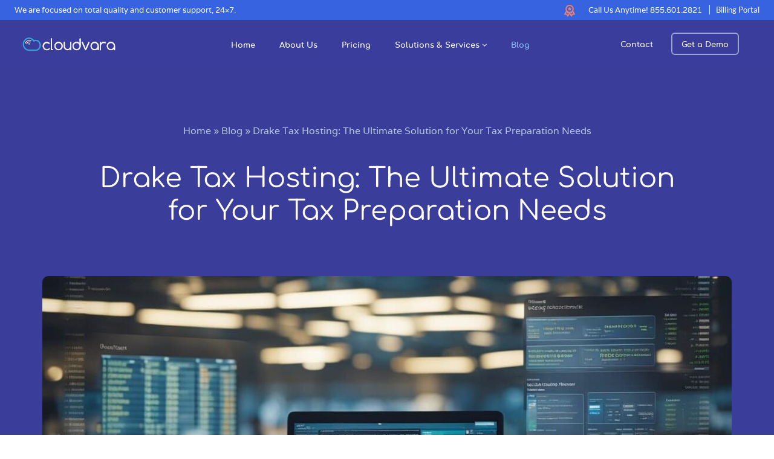

--- FILE ---
content_type: text/html; charset=UTF-8
request_url: https://cloudvara.com/drake-tax-hosting-the-ultimate-solution-for-your-tax-preparation-needs/
body_size: 47955
content:
<!doctype html>

<!--[if lt IE 7]><html lang="en-US" class="no-js lt-ie9 lt-ie8 lt-ie7"><![endif]-->
<!--[if (IE 7)&!(IEMobile)]><html lang="en-US" class="no-js lt-ie9 lt-ie8"><![endif]-->
<!--[if (IE 8)&!(IEMobile)]><html lang="en-US" class="no-js lt-ie9"><![endif]-->
<!--[if gt IE 8]><!--> <html lang="en-US" class="no-js"><!--<![endif]-->

<link rel="apple-touch-icon" sizes="57x57" href="https://www.cloudvara.com/wp-content/uploads/2016/11/apple-icon-57x57.png">
<link rel="apple-touch-icon" sizes="60x60" href="https://www.cloudvara.com/wp-content/uploads/2016/11/apple-icon-60x60.png">
<link rel="apple-touch-icon" sizes="72x72" href="https://www.cloudvara.com/wp-content/uploads/2016/11/apple-icon-72x72.png">
<link rel="apple-touch-icon" sizes="76x76" href="https://www.cloudvara.com/wp-content/uploads/2016/11/apple-icon-76x76.png">
<link rel="apple-touch-icon" sizes="114x114" href="https://www.cloudvara.com/wp-content/uploads/2016/11/apple-icon-114x114.png">
<link rel="apple-touch-icon" sizes="120x120" href="https://www.cloudvara.com/wp-content/uploads/2016/11/apple-icon-120x120.png">
<link rel="apple-touch-icon" sizes="144x144" href="https://www.cloudvara.com/wp-content/uploads/2016/11/apple-icon-144x144.png">
<link rel="apple-touch-icon" sizes="152x152" href="https://www.cloudvara.com/wp-content/uploads/2016/11/apple-icon-152x152.png">
<link rel="apple-touch-icon" sizes="180x180" href="https://www.cloudvara.com/wp-content/uploads/2016/11/apple-icon-180x180.png">
<link rel="icon" type="image/png" sizes="192x192"  href="https://www.cloudvara.com/wp-content/uploads/2016/11/android-icon-192x192.png">
<link rel="icon" type="image/png" sizes="32x32" href="https://www.cloudvara.com/wp-content/uploads/2016/11/favicon-32x32.png">
<link rel="icon" type="image/png" sizes="96x96" href="https://www.cloudvara.com/wp-content/uploads/2016/11/favicon-96x96.png">
<link rel="icon" type="image/png" sizes="16x16" href="https://www.cloudvara.com/wp-content/uploads/2016/11/favicon-16x16.png">

<link rel="manifest" href="/manifest.json">
<meta name="msapplication-TileColor" content="#ffffff">
<meta name="msapplication-TileImage" content="/ms-icon-144x144.png">
<meta name="theme-color" content="#ffffff">

	<head><meta charset="utf-8"><script>if(navigator.userAgent.match(/MSIE|Internet Explorer/i)||navigator.userAgent.match(/Trident\/7\..*?rv:11/i)){var href=document.location.href;if(!href.match(/[?&]nowprocket/)){if(href.indexOf("?")==-1){if(href.indexOf("#")==-1){document.location.href=href+"?nowprocket=1"}else{document.location.href=href.replace("#","?nowprocket=1#")}}else{if(href.indexOf("#")==-1){document.location.href=href+"&nowprocket=1"}else{document.location.href=href.replace("#","&nowprocket=1#")}}}}</script><script>(()=>{class RocketLazyLoadScripts{constructor(){this.v="1.2.6",this.triggerEvents=["keydown","mousedown","mousemove","touchmove","touchstart","touchend","wheel"],this.userEventHandler=this.t.bind(this),this.touchStartHandler=this.i.bind(this),this.touchMoveHandler=this.o.bind(this),this.touchEndHandler=this.h.bind(this),this.clickHandler=this.u.bind(this),this.interceptedClicks=[],this.interceptedClickListeners=[],this.l(this),window.addEventListener("pageshow",(t=>{this.persisted=t.persisted,this.everythingLoaded&&this.m()})),this.CSPIssue=sessionStorage.getItem("rocketCSPIssue"),document.addEventListener("securitypolicyviolation",(t=>{this.CSPIssue||"script-src-elem"!==t.violatedDirective||"data"!==t.blockedURI||(this.CSPIssue=!0,sessionStorage.setItem("rocketCSPIssue",!0))})),document.addEventListener("DOMContentLoaded",(()=>{this.k()})),this.delayedScripts={normal:[],async:[],defer:[]},this.trash=[],this.allJQueries=[]}p(t){document.hidden?t.t():(this.triggerEvents.forEach((e=>window.addEventListener(e,t.userEventHandler,{passive:!0}))),window.addEventListener("touchstart",t.touchStartHandler,{passive:!0}),window.addEventListener("mousedown",t.touchStartHandler),document.addEventListener("visibilitychange",t.userEventHandler))}_(){this.triggerEvents.forEach((t=>window.removeEventListener(t,this.userEventHandler,{passive:!0}))),document.removeEventListener("visibilitychange",this.userEventHandler)}i(t){"HTML"!==t.target.tagName&&(window.addEventListener("touchend",this.touchEndHandler),window.addEventListener("mouseup",this.touchEndHandler),window.addEventListener("touchmove",this.touchMoveHandler,{passive:!0}),window.addEventListener("mousemove",this.touchMoveHandler),t.target.addEventListener("click",this.clickHandler),this.L(t.target,!0),this.S(t.target,"onclick","rocket-onclick"),this.C())}o(t){window.removeEventListener("touchend",this.touchEndHandler),window.removeEventListener("mouseup",this.touchEndHandler),window.removeEventListener("touchmove",this.touchMoveHandler,{passive:!0}),window.removeEventListener("mousemove",this.touchMoveHandler),t.target.removeEventListener("click",this.clickHandler),this.L(t.target,!1),this.S(t.target,"rocket-onclick","onclick"),this.M()}h(){window.removeEventListener("touchend",this.touchEndHandler),window.removeEventListener("mouseup",this.touchEndHandler),window.removeEventListener("touchmove",this.touchMoveHandler,{passive:!0}),window.removeEventListener("mousemove",this.touchMoveHandler)}u(t){t.target.removeEventListener("click",this.clickHandler),this.L(t.target,!1),this.S(t.target,"rocket-onclick","onclick"),this.interceptedClicks.push(t),t.preventDefault(),t.stopPropagation(),t.stopImmediatePropagation(),this.M()}O(){window.removeEventListener("touchstart",this.touchStartHandler,{passive:!0}),window.removeEventListener("mousedown",this.touchStartHandler),this.interceptedClicks.forEach((t=>{t.target.dispatchEvent(new MouseEvent("click",{view:t.view,bubbles:!0,cancelable:!0}))}))}l(t){EventTarget.prototype.addEventListenerWPRocketBase=EventTarget.prototype.addEventListener,EventTarget.prototype.addEventListener=function(e,i,o){"click"!==e||t.windowLoaded||i===t.clickHandler||t.interceptedClickListeners.push({target:this,func:i,options:o}),(this||window).addEventListenerWPRocketBase(e,i,o)}}L(t,e){this.interceptedClickListeners.forEach((i=>{i.target===t&&(e?t.removeEventListener("click",i.func,i.options):t.addEventListener("click",i.func,i.options))})),t.parentNode!==document.documentElement&&this.L(t.parentNode,e)}D(){return new Promise((t=>{this.P?this.M=t:t()}))}C(){this.P=!0}M(){this.P=!1}S(t,e,i){t.hasAttribute&&t.hasAttribute(e)&&(event.target.setAttribute(i,event.target.getAttribute(e)),event.target.removeAttribute(e))}t(){this._(this),"loading"===document.readyState?document.addEventListener("DOMContentLoaded",this.R.bind(this)):this.R()}k(){let t=[];document.querySelectorAll("script[type=rocketlazyloadscript][data-rocket-src]").forEach((e=>{let i=e.getAttribute("data-rocket-src");if(i&&!i.startsWith("data:")){0===i.indexOf("//")&&(i=location.protocol+i);try{const o=new URL(i).origin;o!==location.origin&&t.push({src:o,crossOrigin:e.crossOrigin||"module"===e.getAttribute("data-rocket-type")})}catch(t){}}})),t=[...new Map(t.map((t=>[JSON.stringify(t),t]))).values()],this.T(t,"preconnect")}async R(){this.lastBreath=Date.now(),this.j(this),this.F(this),this.I(),this.W(),this.q(),await this.A(this.delayedScripts.normal),await this.A(this.delayedScripts.defer),await this.A(this.delayedScripts.async);try{await this.U(),await this.H(this),await this.J()}catch(t){console.error(t)}window.dispatchEvent(new Event("rocket-allScriptsLoaded")),this.everythingLoaded=!0,this.D().then((()=>{this.O()})),this.N()}W(){document.querySelectorAll("script[type=rocketlazyloadscript]").forEach((t=>{t.hasAttribute("data-rocket-src")?t.hasAttribute("async")&&!1!==t.async?this.delayedScripts.async.push(t):t.hasAttribute("defer")&&!1!==t.defer||"module"===t.getAttribute("data-rocket-type")?this.delayedScripts.defer.push(t):this.delayedScripts.normal.push(t):this.delayedScripts.normal.push(t)}))}async B(t){if(await this.G(),!0!==t.noModule||!("noModule"in HTMLScriptElement.prototype))return new Promise((e=>{let i;function o(){(i||t).setAttribute("data-rocket-status","executed"),e()}try{if(navigator.userAgent.indexOf("Firefox/")>0||""===navigator.vendor||this.CSPIssue)i=document.createElement("script"),[...t.attributes].forEach((t=>{let e=t.nodeName;"type"!==e&&("data-rocket-type"===e&&(e="type"),"data-rocket-src"===e&&(e="src"),i.setAttribute(e,t.nodeValue))})),t.text&&(i.text=t.text),i.hasAttribute("src")?(i.addEventListener("load",o),i.addEventListener("error",(function(){i.setAttribute("data-rocket-status","failed-network"),e()})),setTimeout((()=>{i.isConnected||e()}),1)):(i.text=t.text,o()),t.parentNode.replaceChild(i,t);else{const i=t.getAttribute("data-rocket-type"),s=t.getAttribute("data-rocket-src");i?(t.type=i,t.removeAttribute("data-rocket-type")):t.removeAttribute("type"),t.addEventListener("load",o),t.addEventListener("error",(i=>{this.CSPIssue&&i.target.src.startsWith("data:")?(console.log("WPRocket: data-uri blocked by CSP -> fallback"),t.removeAttribute("src"),this.B(t).then(e)):(t.setAttribute("data-rocket-status","failed-network"),e())})),s?(t.removeAttribute("data-rocket-src"),t.src=s):t.src="data:text/javascript;base64,"+window.btoa(unescape(encodeURIComponent(t.text)))}}catch(i){t.setAttribute("data-rocket-status","failed-transform"),e()}}));t.setAttribute("data-rocket-status","skipped")}async A(t){const e=t.shift();return e&&e.isConnected?(await this.B(e),this.A(t)):Promise.resolve()}q(){this.T([...this.delayedScripts.normal,...this.delayedScripts.defer,...this.delayedScripts.async],"preload")}T(t,e){var i=document.createDocumentFragment();t.forEach((t=>{const o=t.getAttribute&&t.getAttribute("data-rocket-src")||t.src;if(o&&!o.startsWith("data:")){const s=document.createElement("link");s.href=o,s.rel=e,"preconnect"!==e&&(s.as="script"),t.getAttribute&&"module"===t.getAttribute("data-rocket-type")&&(s.crossOrigin=!0),t.crossOrigin&&(s.crossOrigin=t.crossOrigin),t.integrity&&(s.integrity=t.integrity),i.appendChild(s),this.trash.push(s)}})),document.head.appendChild(i)}j(t){let e={};function i(i,o){return e[o].eventsToRewrite.indexOf(i)>=0&&!t.everythingLoaded?"rocket-"+i:i}function o(t,o){!function(t){e[t]||(e[t]={originalFunctions:{add:t.addEventListener,remove:t.removeEventListener},eventsToRewrite:[]},t.addEventListener=function(){arguments[0]=i(arguments[0],t),e[t].originalFunctions.add.apply(t,arguments)},t.removeEventListener=function(){arguments[0]=i(arguments[0],t),e[t].originalFunctions.remove.apply(t,arguments)})}(t),e[t].eventsToRewrite.push(o)}function s(e,i){let o=e[i];e[i]=null,Object.defineProperty(e,i,{get:()=>o||function(){},set(s){t.everythingLoaded?o=s:e["rocket"+i]=o=s}})}o(document,"DOMContentLoaded"),o(window,"DOMContentLoaded"),o(window,"load"),o(window,"pageshow"),o(document,"readystatechange"),s(document,"onreadystatechange"),s(window,"onload"),s(window,"onpageshow");try{Object.defineProperty(document,"readyState",{get:()=>t.rocketReadyState,set(e){t.rocketReadyState=e},configurable:!0}),document.readyState="loading"}catch(t){console.log("WPRocket DJE readyState conflict, bypassing")}}F(t){let e;function i(e){return t.everythingLoaded?e:e.split(" ").map((t=>"load"===t||0===t.indexOf("load.")?"rocket-jquery-load":t)).join(" ")}function o(o){function s(t){const e=o.fn[t];o.fn[t]=o.fn.init.prototype[t]=function(){return this[0]===window&&("string"==typeof arguments[0]||arguments[0]instanceof String?arguments[0]=i(arguments[0]):"object"==typeof arguments[0]&&Object.keys(arguments[0]).forEach((t=>{const e=arguments[0][t];delete arguments[0][t],arguments[0][i(t)]=e}))),e.apply(this,arguments),this}}o&&o.fn&&!t.allJQueries.includes(o)&&(o.fn.ready=o.fn.init.prototype.ready=function(e){return t.domReadyFired?e.bind(document)(o):document.addEventListener("rocket-DOMContentLoaded",(()=>e.bind(document)(o))),o([])},s("on"),s("one"),t.allJQueries.push(o)),e=o}o(window.jQuery),Object.defineProperty(window,"jQuery",{get:()=>e,set(t){o(t)}})}async H(t){const e=document.querySelector("script[data-webpack]");e&&(await async function(){return new Promise((t=>{e.addEventListener("load",t),e.addEventListener("error",t)}))}(),await t.K(),await t.H(t))}async U(){this.domReadyFired=!0;try{document.readyState="interactive"}catch(t){}await this.G(),document.dispatchEvent(new Event("rocket-readystatechange")),await this.G(),document.rocketonreadystatechange&&document.rocketonreadystatechange(),await this.G(),document.dispatchEvent(new Event("rocket-DOMContentLoaded")),await this.G(),window.dispatchEvent(new Event("rocket-DOMContentLoaded"))}async J(){try{document.readyState="complete"}catch(t){}await this.G(),document.dispatchEvent(new Event("rocket-readystatechange")),await this.G(),document.rocketonreadystatechange&&document.rocketonreadystatechange(),await this.G(),window.dispatchEvent(new Event("rocket-load")),await this.G(),window.rocketonload&&window.rocketonload(),await this.G(),this.allJQueries.forEach((t=>t(window).trigger("rocket-jquery-load"))),await this.G();const t=new Event("rocket-pageshow");t.persisted=this.persisted,window.dispatchEvent(t),await this.G(),window.rocketonpageshow&&window.rocketonpageshow({persisted:this.persisted}),this.windowLoaded=!0}m(){document.onreadystatechange&&document.onreadystatechange(),window.onload&&window.onload(),window.onpageshow&&window.onpageshow({persisted:this.persisted})}I(){const t=new Map;document.write=document.writeln=function(e){const i=document.currentScript;i||console.error("WPRocket unable to document.write this: "+e);const o=document.createRange(),s=i.parentElement;let n=t.get(i);void 0===n&&(n=i.nextSibling,t.set(i,n));const c=document.createDocumentFragment();o.setStart(c,0),c.appendChild(o.createContextualFragment(e)),s.insertBefore(c,n)}}async G(){Date.now()-this.lastBreath>45&&(await this.K(),this.lastBreath=Date.now())}async K(){return document.hidden?new Promise((t=>setTimeout(t))):new Promise((t=>requestAnimationFrame(t)))}N(){this.trash.forEach((t=>t.remove()))}static run(){const t=new RocketLazyLoadScripts;t.p(t)}}RocketLazyLoadScripts.run()})();</script>
               
		

				<meta http-equiv="X-UA-Compatible" content="IE=edge">
<script type="text/javascript">
/* <![CDATA[ */
var gform;gform||(document.addEventListener("gform_main_scripts_loaded",function(){gform.scriptsLoaded=!0}),document.addEventListener("gform/theme/scripts_loaded",function(){gform.themeScriptsLoaded=!0}),window.addEventListener("DOMContentLoaded",function(){gform.domLoaded=!0}),gform={domLoaded:!1,scriptsLoaded:!1,themeScriptsLoaded:!1,isFormEditor:()=>"function"==typeof InitializeEditor,callIfLoaded:function(o){return!(!gform.domLoaded||!gform.scriptsLoaded||!gform.themeScriptsLoaded&&!gform.isFormEditor()||(gform.isFormEditor()&&console.warn("The use of gform.initializeOnLoaded() is deprecated in the form editor context and will be removed in Gravity Forms 3.1."),o(),0))},initializeOnLoaded:function(o){gform.callIfLoaded(o)||(document.addEventListener("gform_main_scripts_loaded",()=>{gform.scriptsLoaded=!0,gform.callIfLoaded(o)}),document.addEventListener("gform/theme/scripts_loaded",()=>{gform.themeScriptsLoaded=!0,gform.callIfLoaded(o)}),window.addEventListener("DOMContentLoaded",()=>{gform.domLoaded=!0,gform.callIfLoaded(o)}))},hooks:{action:{},filter:{}},addAction:function(o,r,e,t){gform.addHook("action",o,r,e,t)},addFilter:function(o,r,e,t){gform.addHook("filter",o,r,e,t)},doAction:function(o){gform.doHook("action",o,arguments)},applyFilters:function(o){return gform.doHook("filter",o,arguments)},removeAction:function(o,r){gform.removeHook("action",o,r)},removeFilter:function(o,r,e){gform.removeHook("filter",o,r,e)},addHook:function(o,r,e,t,n){null==gform.hooks[o][r]&&(gform.hooks[o][r]=[]);var d=gform.hooks[o][r];null==n&&(n=r+"_"+d.length),gform.hooks[o][r].push({tag:n,callable:e,priority:t=null==t?10:t})},doHook:function(r,o,e){var t;if(e=Array.prototype.slice.call(e,1),null!=gform.hooks[r][o]&&((o=gform.hooks[r][o]).sort(function(o,r){return o.priority-r.priority}),o.forEach(function(o){"function"!=typeof(t=o.callable)&&(t=window[t]),"action"==r?t.apply(null,e):e[0]=t.apply(null,e)})),"filter"==r)return e[0]},removeHook:function(o,r,t,n){var e;null!=gform.hooks[o][r]&&(e=(e=gform.hooks[o][r]).filter(function(o,r,e){return!!(null!=n&&n!=o.tag||null!=t&&t!=o.priority)}),gform.hooks[o][r]=e)}});
/* ]]> */
</script>


		<title>Drake Tax Hosting: The Solution for Your Tax Preparation Needs</title><link rel="preload" data-rocket-preload as="font" href="https://fonts.gstatic.com/s/lato/v24/S6u8w4BMUTPHjxsAXC-q.woff2" crossorigin><link rel="preload" data-rocket-preload as="font" href="https://fonts.gstatic.com/s/lato/v24/S6uyw4BMUTPHjx4wXg.woff2" crossorigin><link rel="preload" data-rocket-preload as="font" href="https://fonts.gstatic.com/s/comfortaa/v46/1PtCg8LJRfWJmhDAuUsSQamb1W0lwk4S4WjMXL830efAesmwYSFoxBEP_I0.woff2" crossorigin><link rel="preload" data-rocket-preload as="font" href="https://fonts.gstatic.com/s/varela/v16/DPEtYwqExx0AWHX5Ax4E.woff2" crossorigin><link rel="preload" data-rocket-preload as="font" href="https://cloudvara.com/wp-content/themes/cloudvara/library/fonts/comfortaa-bold-webfont.woff2" crossorigin><link rel="preload" data-rocket-preload as="font" href="https://stackpath.bootstrapcdn.com/font-awesome/4.7.0/fonts/fontawesome-webfont.woff2?v=4.7.0" crossorigin><link rel="preload" data-rocket-preload as="font" href="https://use.typekit.net/af/bcdde2/00000000000000003b9af1d8/27/l?primer=7cdcb44be4a7db8877ffa5c0007b8dd865b3bbc383831fe2ea177f62257a9191&#038;fvd=n4&#038;v=3" crossorigin><link rel="preload" data-rocket-preload as="font" href="https://use.typekit.net/af/ab749c/00000000000000003b9af1da/27/l?primer=7cdcb44be4a7db8877ffa5c0007b8dd865b3bbc383831fe2ea177f62257a9191&#038;fvd=n5&#038;v=3" crossorigin><link rel="preload" data-rocket-preload as="font" href="https://use.typekit.net/af/d27081/00000000000000003b9af1dd/27/l?primer=7cdcb44be4a7db8877ffa5c0007b8dd865b3bbc383831fe2ea177f62257a9191&#038;fvd=n6&#038;v=3" crossorigin><style id="wpr-usedcss">img:is([sizes=auto i],[sizes^="auto," i]){contain-intrinsic-size:3000px 1500px}img.emoji{display:inline!important;border:none!important;box-shadow:none!important;height:1em!important;width:1em!important;margin:0 .07em!important;vertical-align:-.1em!important;background:0 0!important;padding:0!important}:where(.wp-block-button__link){border-radius:9999px;box-shadow:none;padding:calc(.667em + 2px) calc(1.333em + 2px);text-decoration:none}:root :where(.wp-block-button .wp-block-button__link.is-style-outline),:root :where(.wp-block-button.is-style-outline>.wp-block-button__link){border:2px solid;padding:.667em 1.333em}:root :where(.wp-block-button .wp-block-button__link.is-style-outline:not(.has-text-color)),:root :where(.wp-block-button.is-style-outline>.wp-block-button__link:not(.has-text-color)){color:currentColor}:root :where(.wp-block-button .wp-block-button__link.is-style-outline:not(.has-background)),:root :where(.wp-block-button.is-style-outline>.wp-block-button__link:not(.has-background)){background-color:initial;background-image:none}:where(.wp-block-calendar table:not(.has-background) th){background:#ddd}:where(.wp-block-columns){margin-bottom:1.75em}:where(.wp-block-columns.has-background){padding:1.25em 2.375em}:where(.wp-block-post-comments input[type=submit]){border:none}:where(.wp-block-cover-image:not(.has-text-color)),:where(.wp-block-cover:not(.has-text-color)){color:#fff}:where(.wp-block-cover-image.is-light:not(.has-text-color)),:where(.wp-block-cover.is-light:not(.has-text-color)){color:#000}:root :where(.wp-block-cover h1:not(.has-text-color)),:root :where(.wp-block-cover h2:not(.has-text-color)),:root :where(.wp-block-cover h3:not(.has-text-color)),:root :where(.wp-block-cover h4:not(.has-text-color)),:root :where(.wp-block-cover h5:not(.has-text-color)),:root :where(.wp-block-cover h6:not(.has-text-color)),:root :where(.wp-block-cover p:not(.has-text-color)){color:inherit}:where(.wp-block-file){margin-bottom:1.5em}:where(.wp-block-file__button){border-radius:2em;display:inline-block;padding:.5em 1em}:where(.wp-block-file__button):is(a):active,:where(.wp-block-file__button):is(a):focus,:where(.wp-block-file__button):is(a):hover,:where(.wp-block-file__button):is(a):visited{box-shadow:none;color:#fff;opacity:.85;text-decoration:none}:where(.wp-block-group.wp-block-group-is-layout-constrained){position:relative}:root :where(.wp-block-image.is-style-rounded img,.wp-block-image .is-style-rounded img){border-radius:9999px}:where(.wp-block-latest-comments:not([style*=line-height] .wp-block-latest-comments__comment)){line-height:1.1}:where(.wp-block-latest-comments:not([style*=line-height] .wp-block-latest-comments__comment-excerpt p)){line-height:1.8}:root :where(.wp-block-latest-posts.is-grid){padding:0}:root :where(.wp-block-latest-posts.wp-block-latest-posts__list){padding-left:0}ul{box-sizing:border-box}:root :where(.wp-block-list.has-background){padding:1.25em 2.375em}:where(.wp-block-navigation.has-background .wp-block-navigation-item a:not(.wp-element-button)),:where(.wp-block-navigation.has-background .wp-block-navigation-submenu a:not(.wp-element-button)){padding:.5em 1em}:where(.wp-block-navigation .wp-block-navigation__submenu-container .wp-block-navigation-item a:not(.wp-element-button)),:where(.wp-block-navigation .wp-block-navigation__submenu-container .wp-block-navigation-submenu a:not(.wp-element-button)),:where(.wp-block-navigation .wp-block-navigation__submenu-container .wp-block-navigation-submenu button.wp-block-navigation-item__content),:where(.wp-block-navigation .wp-block-navigation__submenu-container .wp-block-pages-list__item button.wp-block-navigation-item__content){padding:.5em 1em}:root :where(p.has-background){padding:1.25em 2.375em}:where(p.has-text-color:not(.has-link-color)) a{color:inherit}:where(.wp-block-post-comments-form) input:not([type=submit]),:where(.wp-block-post-comments-form) textarea{border:1px solid #949494;font-family:inherit;font-size:1em}:where(.wp-block-post-comments-form) input:where(:not([type=submit]):not([type=checkbox])),:where(.wp-block-post-comments-form) textarea{padding:calc(.667em + 2px)}:where(.wp-block-post-excerpt){box-sizing:border-box;margin-bottom:var(--wp--style--block-gap);margin-top:var(--wp--style--block-gap)}:where(.wp-block-preformatted.has-background){padding:1.25em 2.375em}:where(.wp-block-search__button){border:1px solid #ccc;padding:6px 10px}:where(.wp-block-search__input){font-family:inherit;font-size:inherit;font-style:inherit;font-weight:inherit;letter-spacing:inherit;line-height:inherit;text-transform:inherit}:where(.wp-block-search__button-inside .wp-block-search__inside-wrapper){border:1px solid #949494;box-sizing:border-box;padding:4px}:where(.wp-block-search__button-inside .wp-block-search__inside-wrapper) .wp-block-search__input{border:none;border-radius:0;padding:0 4px}:where(.wp-block-search__button-inside .wp-block-search__inside-wrapper) .wp-block-search__input:focus{outline:0}:where(.wp-block-search__button-inside .wp-block-search__inside-wrapper) :where(.wp-block-search__button){padding:4px 8px}:root :where(.wp-block-separator.is-style-dots){height:auto;line-height:1;text-align:center}:root :where(.wp-block-separator.is-style-dots):before{color:currentColor;content:"···";font-family:serif;font-size:1.5em;letter-spacing:2em;padding-left:2em}:root :where(.wp-block-site-logo.is-style-rounded){border-radius:9999px}:where(.wp-block-social-links:not(.is-style-logos-only)) .wp-social-link{background-color:#f0f0f0;color:#444}:where(.wp-block-social-links:not(.is-style-logos-only)) .wp-social-link-amazon{background-color:#f90;color:#fff}:where(.wp-block-social-links:not(.is-style-logos-only)) .wp-social-link-bandcamp{background-color:#1ea0c3;color:#fff}:where(.wp-block-social-links:not(.is-style-logos-only)) .wp-social-link-behance{background-color:#0757fe;color:#fff}:where(.wp-block-social-links:not(.is-style-logos-only)) .wp-social-link-bluesky{background-color:#0a7aff;color:#fff}:where(.wp-block-social-links:not(.is-style-logos-only)) .wp-social-link-codepen{background-color:#1e1f26;color:#fff}:where(.wp-block-social-links:not(.is-style-logos-only)) .wp-social-link-deviantart{background-color:#02e49b;color:#fff}:where(.wp-block-social-links:not(.is-style-logos-only)) .wp-social-link-dribbble{background-color:#e94c89;color:#fff}:where(.wp-block-social-links:not(.is-style-logos-only)) .wp-social-link-dropbox{background-color:#4280ff;color:#fff}:where(.wp-block-social-links:not(.is-style-logos-only)) .wp-social-link-etsy{background-color:#f45800;color:#fff}:where(.wp-block-social-links:not(.is-style-logos-only)) .wp-social-link-facebook{background-color:#0866ff;color:#fff}:where(.wp-block-social-links:not(.is-style-logos-only)) .wp-social-link-fivehundredpx{background-color:#000;color:#fff}:where(.wp-block-social-links:not(.is-style-logos-only)) .wp-social-link-flickr{background-color:#0461dd;color:#fff}:where(.wp-block-social-links:not(.is-style-logos-only)) .wp-social-link-foursquare{background-color:#e65678;color:#fff}:where(.wp-block-social-links:not(.is-style-logos-only)) .wp-social-link-github{background-color:#24292d;color:#fff}:where(.wp-block-social-links:not(.is-style-logos-only)) .wp-social-link-goodreads{background-color:#eceadd;color:#382110}:where(.wp-block-social-links:not(.is-style-logos-only)) .wp-social-link-google{background-color:#ea4434;color:#fff}:where(.wp-block-social-links:not(.is-style-logos-only)) .wp-social-link-gravatar{background-color:#1d4fc4;color:#fff}:where(.wp-block-social-links:not(.is-style-logos-only)) .wp-social-link-instagram{background-color:#f00075;color:#fff}:where(.wp-block-social-links:not(.is-style-logos-only)) .wp-social-link-lastfm{background-color:#e21b24;color:#fff}:where(.wp-block-social-links:not(.is-style-logos-only)) .wp-social-link-linkedin{background-color:#0d66c2;color:#fff}:where(.wp-block-social-links:not(.is-style-logos-only)) .wp-social-link-mastodon{background-color:#3288d4;color:#fff}:where(.wp-block-social-links:not(.is-style-logos-only)) .wp-social-link-medium{background-color:#000;color:#fff}:where(.wp-block-social-links:not(.is-style-logos-only)) .wp-social-link-meetup{background-color:#f6405f;color:#fff}:where(.wp-block-social-links:not(.is-style-logos-only)) .wp-social-link-patreon{background-color:#000;color:#fff}:where(.wp-block-social-links:not(.is-style-logos-only)) .wp-social-link-pinterest{background-color:#e60122;color:#fff}:where(.wp-block-social-links:not(.is-style-logos-only)) .wp-social-link-pocket{background-color:#ef4155;color:#fff}:where(.wp-block-social-links:not(.is-style-logos-only)) .wp-social-link-reddit{background-color:#ff4500;color:#fff}:where(.wp-block-social-links:not(.is-style-logos-only)) .wp-social-link-skype{background-color:#0478d7;color:#fff}:where(.wp-block-social-links:not(.is-style-logos-only)) .wp-social-link-snapchat{background-color:#fefc00;color:#fff;stroke:#000}:where(.wp-block-social-links:not(.is-style-logos-only)) .wp-social-link-soundcloud{background-color:#ff5600;color:#fff}:where(.wp-block-social-links:not(.is-style-logos-only)) .wp-social-link-spotify{background-color:#1bd760;color:#fff}:where(.wp-block-social-links:not(.is-style-logos-only)) .wp-social-link-telegram{background-color:#2aabee;color:#fff}:where(.wp-block-social-links:not(.is-style-logos-only)) .wp-social-link-threads{background-color:#000;color:#fff}:where(.wp-block-social-links:not(.is-style-logos-only)) .wp-social-link-tiktok{background-color:#000;color:#fff}:where(.wp-block-social-links:not(.is-style-logos-only)) .wp-social-link-tumblr{background-color:#011835;color:#fff}:where(.wp-block-social-links:not(.is-style-logos-only)) .wp-social-link-twitch{background-color:#6440a4;color:#fff}:where(.wp-block-social-links:not(.is-style-logos-only)) .wp-social-link-twitter{background-color:#1da1f2;color:#fff}:where(.wp-block-social-links:not(.is-style-logos-only)) .wp-social-link-vimeo{background-color:#1eb7ea;color:#fff}:where(.wp-block-social-links:not(.is-style-logos-only)) .wp-social-link-vk{background-color:#4680c2;color:#fff}:where(.wp-block-social-links:not(.is-style-logos-only)) .wp-social-link-wordpress{background-color:#3499cd;color:#fff}:where(.wp-block-social-links:not(.is-style-logos-only)) .wp-social-link-whatsapp{background-color:#25d366;color:#fff}:where(.wp-block-social-links:not(.is-style-logos-only)) .wp-social-link-x{background-color:#000;color:#fff}:where(.wp-block-social-links:not(.is-style-logos-only)) .wp-social-link-yelp{background-color:#d32422;color:#fff}:where(.wp-block-social-links:not(.is-style-logos-only)) .wp-social-link-youtube{background-color:red;color:#fff}:where(.wp-block-social-links.is-style-logos-only) .wp-social-link{background:0 0}:where(.wp-block-social-links.is-style-logos-only) .wp-social-link svg{height:1.25em;width:1.25em}:where(.wp-block-social-links.is-style-logos-only) .wp-social-link-amazon{color:#f90}:where(.wp-block-social-links.is-style-logos-only) .wp-social-link-bandcamp{color:#1ea0c3}:where(.wp-block-social-links.is-style-logos-only) .wp-social-link-behance{color:#0757fe}:where(.wp-block-social-links.is-style-logos-only) .wp-social-link-bluesky{color:#0a7aff}:where(.wp-block-social-links.is-style-logos-only) .wp-social-link-codepen{color:#1e1f26}:where(.wp-block-social-links.is-style-logos-only) .wp-social-link-deviantart{color:#02e49b}:where(.wp-block-social-links.is-style-logos-only) .wp-social-link-dribbble{color:#e94c89}:where(.wp-block-social-links.is-style-logos-only) .wp-social-link-dropbox{color:#4280ff}:where(.wp-block-social-links.is-style-logos-only) .wp-social-link-etsy{color:#f45800}:where(.wp-block-social-links.is-style-logos-only) .wp-social-link-facebook{color:#0866ff}:where(.wp-block-social-links.is-style-logos-only) .wp-social-link-fivehundredpx{color:#000}:where(.wp-block-social-links.is-style-logos-only) .wp-social-link-flickr{color:#0461dd}:where(.wp-block-social-links.is-style-logos-only) .wp-social-link-foursquare{color:#e65678}:where(.wp-block-social-links.is-style-logos-only) .wp-social-link-github{color:#24292d}:where(.wp-block-social-links.is-style-logos-only) .wp-social-link-goodreads{color:#382110}:where(.wp-block-social-links.is-style-logos-only) .wp-social-link-google{color:#ea4434}:where(.wp-block-social-links.is-style-logos-only) .wp-social-link-gravatar{color:#1d4fc4}:where(.wp-block-social-links.is-style-logos-only) .wp-social-link-instagram{color:#f00075}:where(.wp-block-social-links.is-style-logos-only) .wp-social-link-lastfm{color:#e21b24}:where(.wp-block-social-links.is-style-logos-only) .wp-social-link-linkedin{color:#0d66c2}:where(.wp-block-social-links.is-style-logos-only) .wp-social-link-mastodon{color:#3288d4}:where(.wp-block-social-links.is-style-logos-only) .wp-social-link-medium{color:#000}:where(.wp-block-social-links.is-style-logos-only) .wp-social-link-meetup{color:#f6405f}:where(.wp-block-social-links.is-style-logos-only) .wp-social-link-patreon{color:#000}:where(.wp-block-social-links.is-style-logos-only) .wp-social-link-pinterest{color:#e60122}:where(.wp-block-social-links.is-style-logos-only) .wp-social-link-pocket{color:#ef4155}:where(.wp-block-social-links.is-style-logos-only) .wp-social-link-reddit{color:#ff4500}:where(.wp-block-social-links.is-style-logos-only) .wp-social-link-skype{color:#0478d7}:where(.wp-block-social-links.is-style-logos-only) .wp-social-link-snapchat{color:#fff;stroke:#000}:where(.wp-block-social-links.is-style-logos-only) .wp-social-link-soundcloud{color:#ff5600}:where(.wp-block-social-links.is-style-logos-only) .wp-social-link-spotify{color:#1bd760}:where(.wp-block-social-links.is-style-logos-only) .wp-social-link-telegram{color:#2aabee}:where(.wp-block-social-links.is-style-logos-only) .wp-social-link-threads{color:#000}:where(.wp-block-social-links.is-style-logos-only) .wp-social-link-tiktok{color:#000}:where(.wp-block-social-links.is-style-logos-only) .wp-social-link-tumblr{color:#011835}:where(.wp-block-social-links.is-style-logos-only) .wp-social-link-twitch{color:#6440a4}:where(.wp-block-social-links.is-style-logos-only) .wp-social-link-twitter{color:#1da1f2}:where(.wp-block-social-links.is-style-logos-only) .wp-social-link-vimeo{color:#1eb7ea}:where(.wp-block-social-links.is-style-logos-only) .wp-social-link-vk{color:#4680c2}:where(.wp-block-social-links.is-style-logos-only) .wp-social-link-whatsapp{color:#25d366}:where(.wp-block-social-links.is-style-logos-only) .wp-social-link-wordpress{color:#3499cd}:where(.wp-block-social-links.is-style-logos-only) .wp-social-link-x{color:#000}:where(.wp-block-social-links.is-style-logos-only) .wp-social-link-yelp{color:#d32422}:where(.wp-block-social-links.is-style-logos-only) .wp-social-link-youtube{color:red}:root :where(.wp-block-social-links .wp-social-link a){padding:.25em}:root :where(.wp-block-social-links.is-style-logos-only .wp-social-link a){padding:0}:root :where(.wp-block-social-links.is-style-pill-shape .wp-social-link a){padding-left:.66667em;padding-right:.66667em}:root :where(.wp-block-tag-cloud.is-style-outline){display:flex;flex-wrap:wrap;gap:1ch}:root :where(.wp-block-tag-cloud.is-style-outline a){border:1px solid;font-size:unset!important;margin-right:0;padding:1ch 2ch;text-decoration:none!important}:root :where(.wp-block-table-of-contents){box-sizing:border-box}:where(.wp-block-term-description){box-sizing:border-box;margin-bottom:var(--wp--style--block-gap);margin-top:var(--wp--style--block-gap)}:where(pre.wp-block-verse){font-family:inherit}:root{--wp--preset--font-size--normal:16px;--wp--preset--font-size--huge:42px}.screen-reader-text{border:0;clip:rect(1px,1px,1px,1px);clip-path:inset(50%);height:1px;margin:-1px;overflow:hidden;padding:0;position:absolute;width:1px;word-wrap:normal!important}.screen-reader-text:focus{background-color:#ddd;clip:auto!important;clip-path:none;color:#444;display:block;font-size:1em;height:auto;left:5px;line-height:normal;padding:15px 23px 14px;text-decoration:none;top:5px;width:auto;z-index:100000}html :where(.has-border-color){border-style:solid}html :where([style*=border-top-color]){border-top-style:solid}html :where([style*=border-right-color]){border-right-style:solid}html :where([style*=border-bottom-color]){border-bottom-style:solid}html :where([style*=border-left-color]){border-left-style:solid}html :where([style*=border-width]){border-style:solid}html :where([style*=border-top-width]){border-top-style:solid}html :where([style*=border-right-width]){border-right-style:solid}html :where([style*=border-bottom-width]){border-bottom-style:solid}html :where([style*=border-left-width]){border-left-style:solid}html :where(img[class*=wp-image-]){height:auto;max-width:100%}:where(figure){margin:0 0 1em}html :where(.is-position-sticky){--wp-admin--admin-bar--position-offset:var(--wp-admin--admin-bar--height,0px)}@media screen and (max-width:600px){html :where(.is-position-sticky){--wp-admin--admin-bar--position-offset:0px}}:root{--wp--preset--aspect-ratio--square:1;--wp--preset--aspect-ratio--4-3:4/3;--wp--preset--aspect-ratio--3-4:3/4;--wp--preset--aspect-ratio--3-2:3/2;--wp--preset--aspect-ratio--2-3:2/3;--wp--preset--aspect-ratio--16-9:16/9;--wp--preset--aspect-ratio--9-16:9/16;--wp--preset--color--black:#000000;--wp--preset--color--cyan-bluish-gray:#abb8c3;--wp--preset--color--white:#ffffff;--wp--preset--color--pale-pink:#f78da7;--wp--preset--color--vivid-red:#cf2e2e;--wp--preset--color--luminous-vivid-orange:#ff6900;--wp--preset--color--luminous-vivid-amber:#fcb900;--wp--preset--color--light-green-cyan:#7bdcb5;--wp--preset--color--vivid-green-cyan:#00d084;--wp--preset--color--pale-cyan-blue:#8ed1fc;--wp--preset--color--vivid-cyan-blue:#0693e3;--wp--preset--color--vivid-purple:#9b51e0;--wp--preset--gradient--vivid-cyan-blue-to-vivid-purple:linear-gradient(135deg,rgba(6, 147, 227, 1) 0%,rgb(155, 81, 224) 100%);--wp--preset--gradient--light-green-cyan-to-vivid-green-cyan:linear-gradient(135deg,rgb(122, 220, 180) 0%,rgb(0, 208, 130) 100%);--wp--preset--gradient--luminous-vivid-amber-to-luminous-vivid-orange:linear-gradient(135deg,rgba(252, 185, 0, 1) 0%,rgba(255, 105, 0, 1) 100%);--wp--preset--gradient--luminous-vivid-orange-to-vivid-red:linear-gradient(135deg,rgba(255, 105, 0, 1) 0%,rgb(207, 46, 46) 100%);--wp--preset--gradient--very-light-gray-to-cyan-bluish-gray:linear-gradient(135deg,rgb(238, 238, 238) 0%,rgb(169, 184, 195) 100%);--wp--preset--gradient--cool-to-warm-spectrum:linear-gradient(135deg,rgb(74, 234, 220) 0%,rgb(151, 120, 209) 20%,rgb(207, 42, 186) 40%,rgb(238, 44, 130) 60%,rgb(251, 105, 98) 80%,rgb(254, 248, 76) 100%);--wp--preset--gradient--blush-light-purple:linear-gradient(135deg,rgb(255, 206, 236) 0%,rgb(152, 150, 240) 100%);--wp--preset--gradient--blush-bordeaux:linear-gradient(135deg,rgb(254, 205, 165) 0%,rgb(254, 45, 45) 50%,rgb(107, 0, 62) 100%);--wp--preset--gradient--luminous-dusk:linear-gradient(135deg,rgb(255, 203, 112) 0%,rgb(199, 81, 192) 50%,rgb(65, 88, 208) 100%);--wp--preset--gradient--pale-ocean:linear-gradient(135deg,rgb(255, 245, 203) 0%,rgb(182, 227, 212) 50%,rgb(51, 167, 181) 100%);--wp--preset--gradient--electric-grass:linear-gradient(135deg,rgb(202, 248, 128) 0%,rgb(113, 206, 126) 100%);--wp--preset--gradient--midnight:linear-gradient(135deg,rgb(2, 3, 129) 0%,rgb(40, 116, 252) 100%);--wp--preset--font-size--small:13px;--wp--preset--font-size--medium:20px;--wp--preset--font-size--large:36px;--wp--preset--font-size--x-large:42px;--wp--preset--spacing--20:0.44rem;--wp--preset--spacing--30:0.67rem;--wp--preset--spacing--40:1rem;--wp--preset--spacing--50:1.5rem;--wp--preset--spacing--60:2.25rem;--wp--preset--spacing--70:3.38rem;--wp--preset--spacing--80:5.06rem;--wp--preset--shadow--natural:6px 6px 9px rgba(0, 0, 0, .2);--wp--preset--shadow--deep:12px 12px 50px rgba(0, 0, 0, .4);--wp--preset--shadow--sharp:6px 6px 0px rgba(0, 0, 0, .2);--wp--preset--shadow--outlined:6px 6px 0px -3px rgba(255, 255, 255, 1),6px 6px rgba(0, 0, 0, 1);--wp--preset--shadow--crisp:6px 6px 0px rgba(0, 0, 0, 1)}:where(.is-layout-flex){gap:.5em}:where(.is-layout-grid){gap:.5em}:where(.wp-block-post-template.is-layout-flex){gap:1.25em}:where(.wp-block-post-template.is-layout-grid){gap:1.25em}:where(.wp-block-columns.is-layout-flex){gap:2em}:where(.wp-block-columns.is-layout-grid){gap:2em}:root :where(.wp-block-pullquote){font-size:1.5em;line-height:1.6}@font-face{font-display:swap;font-family:Lato;font-style:italic;font-weight:400;src:url(https://fonts.gstatic.com/s/lato/v24/S6u8w4BMUTPHjxsAXC-q.woff2) format('woff2');unicode-range:U+0000-00FF,U+0131,U+0152-0153,U+02BB-02BC,U+02C6,U+02DA,U+02DC,U+0304,U+0308,U+0329,U+2000-206F,U+20AC,U+2122,U+2191,U+2193,U+2212,U+2215,U+FEFF,U+FFFD}@font-face{font-display:swap;font-family:Lato;font-style:normal;font-weight:400;src:url(https://fonts.gstatic.com/s/lato/v24/S6uyw4BMUTPHjx4wXg.woff2) format('woff2');unicode-range:U+0000-00FF,U+0131,U+0152-0153,U+02BB-02BC,U+02C6,U+02DA,U+02DC,U+0304,U+0308,U+0329,U+2000-206F,U+20AC,U+2122,U+2191,U+2193,U+2212,U+2215,U+FEFF,U+FFFD}body{margin:0}audio,canvas,progress,video{display:inline-block;vertical-align:baseline}a{background-color:transparent}strong{font-weight:700}mark{background:#ff0;color:#000}small{font-size:80%}figure{margin:1em 40px}code{font-family:monospace,monospace;font-size:1em}button,input,optgroup,select,textarea{color:inherit;font:inherit;margin:0}button{overflow:visible}button,html input[type=button],input[type=reset],input[type=submit]{-webkit-appearance:button;cursor:pointer}input{line-height:normal}input[type=checkbox],input[type=radio]{-webkit-box-sizing:border-box;-moz-box-sizing:border-box;box-sizing:border-box;padding:0}input[type=number]::-webkit-inner-spin-button,input[type=number]::-webkit-outer-spin-button{height:auto}input[type=search]{-webkit-appearance:textfield;-webkit-box-sizing:content-box;-moz-box-sizing:content-box;box-sizing:content-box}textarea{overflow:auto}optgroup{font-weight:700}@media print{*,:after,:before{background:0 0!important;color:#000!important;-webkit-box-shadow:none!important;box-shadow:none!important;text-shadow:none!important}a,a:visited{text-decoration:underline}a[href]:after{content:" (" attr(href) ")"}abbr[title]:after{content:" (" attr(title) ")"}a[href^="#"]:after,a[href^="javascript:"]:after{content:""}img,tr{page-break-inside:avoid}img{max-width:100%!important}h2,h3,p{orphans:3;widows:3}h2,h3{page-break-after:avoid}.navbar{display:none}.label{border:1px solid #000}.table{border-collapse:collapse!important}}:after,:before{-webkit-box-sizing:border-box;-moz-box-sizing:border-box;box-sizing:border-box}html{font-size:10px;-webkit-tap-highlight-color:transparent}body{font-family:"Helvetica Neue",Helvetica,Arial,sans-serif;font-size:14px;line-height:1.42857143;color:#333;background-color:#fff}button,input,select,textarea{font-family:inherit;font-size:inherit;line-height:inherit}a{color:#337ab7;text-decoration:none}a:focus,a:hover{color:#23527c;text-decoration:underline}a:focus{outline:dotted thin;outline:-webkit-focus-ring-color auto 5px;outline-offset:-2px}img{vertical-align:middle}.img-responsive{display:block;max-width:100%;height:auto}.sr-only{position:absolute;width:1px;height:1px;margin:-1px;padding:0;overflow:hidden;clip:rect(0,0,0,0);border:0}[role=button]{cursor:pointer}h1,h2,h3,h5{font-family:inherit;font-weight:500;line-height:1.1;color:inherit}h1 .small,h1 small,h2 .small,h2 small,h3 .small,h3 small,h5 .small,h5 small{font-weight:400;line-height:1;color:#777}h1,h2,h3{margin-top:20px;margin-bottom:10px}h1 .small,h1 small,h2 .small,h2 small,h3 .small,h3 small{font-size:65%}h5{margin-top:10px;margin-bottom:10px}h5 .small,h5 small{font-size:75%}h1{font-size:36px}h2{font-size:30px}h3{font-size:24px}h5{font-size:14px}p{margin:0 0 10px}.small,small{font-size:85%}.mark,mark{background-color:#fcf8e3;padding:.2em}.text-left{text-align:left}ul{margin-top:0;margin-bottom:10px}ul ul{margin-bottom:0}dl{margin-top:0;margin-bottom:20px}dt{line-height:1.42857143}dt{font-weight:700}abbr[data-original-title],abbr[title]{cursor:help;border-bottom:1px dotted #777}address{margin-bottom:20px;font-style:normal;line-height:1.42857143}code{font-family:Menlo,Monaco,Consolas,"Courier New",monospace}code{padding:2px 4px;font-size:90%;color:#c7254e;background-color:#f9f2f4;border-radius:4px}.container{margin-right:auto;margin-left:auto;padding-left:24px;padding-right:24px}@media (min-width:768px){.container{width:768px}}@media (min-width:992px){.container{width:988px}}.container-fluid{margin-right:auto;margin-left:auto;padding-left:24px;padding-right:24px}.row{margin-left:-24px;margin-right:-24px}.col-md-12,.col-md-24,.col-md-6,.col-md-8,.col-sm-16,.col-sm-8{position:relative;min-height:1px;padding-left:24px;padding-right:24px}@media (min-width:768px){.col-sm-16,.col-sm-8{float:left}.col-sm-16{width:66.66666667%}.col-sm-8{width:33.33333333%}}@media (min-width:992px){.col-md-12,.col-md-24,.col-md-6,.col-md-8{float:left}.col-md-24{width:100%}.col-md-12{width:50%}.col-md-8{width:33.33333333%}.col-md-6{width:25%}}table{background-color:transparent}.table{width:100%;max-width:100%;margin-bottom:20px}.table>tbody+tbody{border-top:2px solid #ddd}.table .table{background-color:#fff}fieldset{padding:0;margin:0;border:0;min-width:0}legend{display:block;width:100%;padding:0;margin-bottom:20px;font-size:21px;line-height:inherit;color:#333;border:0;border-bottom:1px solid #e5e5e5}label{display:inline-block;max-width:100%;margin-bottom:5px;font-weight:700}input[type=search]{-webkit-box-sizing:border-box;-moz-box-sizing:border-box;box-sizing:border-box}input[type=checkbox],input[type=radio]{margin:4px 0 0;line-height:normal}input[type=file]{display:block}input[type=range]{display:block;width:100%}select[multiple],select[size]{height:auto}input[type=checkbox]:focus,input[type=file]:focus,input[type=radio]:focus{outline:dotted thin;outline:-webkit-focus-ring-color auto 5px;outline-offset:-2px}output{display:block;padding-top:7px;font-size:14px;line-height:1.42857143;color:#555}input[type=search]{-webkit-appearance:none}.checkbox,.radio{position:relative;display:block;margin-top:10px;margin-bottom:10px}.checkbox label,.radio label{min-height:20px;padding-left:20px;margin-bottom:0;font-weight:400;cursor:pointer}.checkbox input[type=checkbox],.radio input[type=radio]{position:absolute;margin-left:-20px}.checkbox+.checkbox,.radio+.radio{margin-top:-5px}fieldset[disabled] input[type=checkbox],fieldset[disabled] input[type=radio],input[type=checkbox].disabled,input[type=checkbox][disabled],input[type=radio].disabled,input[type=radio][disabled]{cursor:not-allowed}.checkbox.disabled label,.radio.disabled label,fieldset[disabled] .checkbox label,fieldset[disabled] .radio label{cursor:not-allowed}.btn{display:inline-block;margin-bottom:0;font-weight:400;text-align:center;vertical-align:middle;-ms-touch-action:manipulation;touch-action:manipulation;cursor:pointer;background-image:none;border:1px solid transparent;white-space:nowrap;padding:6px 12px;font-size:14px;line-height:1.42857143;border-radius:4px;-webkit-user-select:none;-moz-user-select:none;-ms-user-select:none;user-select:none}.btn.active.focus,.btn.active:focus,.btn.focus,.btn:active.focus,.btn:active:focus,.btn:focus{outline:dotted thin;outline:-webkit-focus-ring-color auto 5px;outline-offset:-2px}.btn.focus,.btn:focus,.btn:hover{color:#333;text-decoration:none}.btn.active,.btn:active{outline:0;background-image:none;-webkit-box-shadow:inset 0 3px 5px rgba(0,0,0,.125);box-shadow:inset 0 3px 5px rgba(0,0,0,.125)}.btn.disabled,.btn[disabled],fieldset[disabled] .btn{cursor:not-allowed;opacity:.65;-webkit-box-shadow:none;box-shadow:none}a.btn.disabled,fieldset[disabled] a.btn{pointer-events:none}.fade{opacity:0;-webkit-transition:opacity .15s linear;-o-transition:opacity .15s linear;transition:opacity .15s linear}.fade.in{opacity:1}.collapse{display:none}.collapse.in{display:block}tr.collapse.in{display:table-row}tbody.collapse.in{display:table-row-group}.collapsing{position:relative;height:0;overflow:hidden;-webkit-transition-property:height,visibility;-o-transition-property:height,visibility;transition-property:height,visibility;-webkit-transition-duration:.35s;-o-transition-duration:.35s;transition-duration:.35s;-webkit-transition-timing-function:ease;-o-transition-timing-function:ease;transition-timing-function:ease}.dropdown{position:relative}.dropdown-toggle:focus{outline:0}.dropdown-menu{position:absolute;top:100%;left:0;z-index:1000;display:none;float:left;min-width:160px;padding:5px 0;margin:2px 0 0;list-style:none;font-size:14px;text-align:left;background-color:#fff;border:1px solid #ccc;border:1px solid rgba(0,0,0,.15);border-radius:4px;-webkit-box-shadow:0 6px 12px rgba(0,0,0,.175);box-shadow:0 6px 12px rgba(0,0,0,.175);-webkit-background-clip:padding-box;background-clip:padding-box}.dropdown-menu>li>a{display:block;padding:3px 20px;clear:both;font-weight:400;line-height:1.42857143;color:#333;white-space:nowrap}.dropdown-menu>li>a:focus,.dropdown-menu>li>a:hover{text-decoration:none;color:#262626;background-color:#f5f5f5}.dropdown-menu>.active>a,.dropdown-menu>.active>a:focus,.dropdown-menu>.active>a:hover{color:#fff;text-decoration:none;outline:0;background-color:#337ab7}.dropdown-menu>.disabled>a,.dropdown-menu>.disabled>a:focus,.dropdown-menu>.disabled>a:hover{color:#777}.dropdown-menu>.disabled>a:focus,.dropdown-menu>.disabled>a:hover{text-decoration:none;background-color:transparent;background-image:none;cursor:not-allowed}.open>.dropdown-menu{display:block}.open>a{outline:0}.dropdown-backdrop{position:fixed;left:0;right:0;bottom:0;top:0;z-index:990}.navbar-fixed-bottom .dropdown .dropdown-menu{top:auto;bottom:100%;margin-bottom:2px}.nav{margin-bottom:0;padding-left:0;list-style:none}.nav>li{position:relative;display:block}.nav>li>a{position:relative;display:block;padding:10px 15px}.nav>li>a:focus,.nav>li>a:hover{text-decoration:none;background-color:#eee}.nav>li.disabled>a{color:#777}.nav>li.disabled>a:focus,.nav>li.disabled>a:hover{color:#777;text-decoration:none;background-color:transparent;cursor:not-allowed}.nav .open>a,.nav .open>a:focus,.nav .open>a:hover{background-color:#eee;border-color:#337ab7}.nav>li>a>img{max-width:none}.navbar{position:relative;min-height:50px;margin-bottom:20px;border:1px solid transparent}.navbar-collapse{overflow-x:visible;padding-right:24px;padding-left:24px;border-top:1px solid transparent;-webkit-box-shadow:inset 0 1px 0 rgba(255,255,255,.1);box-shadow:inset 0 1px 0 rgba(255,255,255,.1);-webkit-overflow-scrolling:touch}.navbar-collapse.in{overflow-y:auto}.navbar-fixed-bottom .navbar-collapse{max-height:340px}@media (max-device-width:480px) and (orientation:landscape){.navbar-fixed-bottom .navbar-collapse{max-height:200px}}.container-fluid>.navbar-collapse,.container-fluid>.navbar-header,.container>.navbar-collapse,.container>.navbar-header{margin-right:-24px;margin-left:-24px}.navbar-fixed-bottom{position:fixed;right:0;left:0;z-index:1030}@media (min-width:768px){.navbar{border-radius:4px}.navbar-header{float:left}.navbar-collapse{width:auto;border-top:0;-webkit-box-shadow:none;box-shadow:none}.navbar-collapse.collapse{display:block!important;height:auto!important;padding-bottom:0;overflow:visible!important}.navbar-collapse.in{overflow-y:visible}.navbar-fixed-bottom .navbar-collapse{padding-left:0;padding-right:0}.container-fluid>.navbar-collapse,.container-fluid>.navbar-header,.container>.navbar-collapse,.container>.navbar-header{margin-right:0;margin-left:0}.navbar-fixed-bottom{border-radius:0}.navbar>.container .navbar-brand,.navbar>.container-fluid .navbar-brand{margin-left:-24px}}.navbar-fixed-bottom{bottom:0;margin-bottom:0;border-width:1px 0 0}.navbar-brand{float:left;padding:15px 24px;font-size:18px;line-height:20px;height:50px}.navbar-brand:focus,.navbar-brand:hover{text-decoration:none}.navbar-brand>img{display:block}.navbar-toggle{position:relative;float:right;margin-right:24px;padding:9px 10px;margin-top:8px;margin-bottom:8px;background-color:transparent;background-image:none;border:1px solid transparent;border-radius:4px}.navbar-toggle:focus{outline:0}.navbar-toggle .icon-bar{display:block;width:22px;height:2px;border-radius:1px}.navbar-toggle .icon-bar+.icon-bar{margin-top:4px}.navbar-nav{margin:7.5px -24px}.navbar-nav>li>a{padding-top:10px;padding-bottom:10px;line-height:20px}@media (max-width:767px){.navbar-nav .open .dropdown-menu{position:static;float:none;width:auto;margin-top:0;background-color:transparent;border:0;-webkit-box-shadow:none;box-shadow:none}.navbar-nav .open .dropdown-menu>li>a{padding:5px 15px 5px 25px}.navbar-nav .open .dropdown-menu>li>a{line-height:20px}.navbar-nav .open .dropdown-menu>li>a:focus,.navbar-nav .open .dropdown-menu>li>a:hover{background-image:none}.navbar-default .navbar-nav .open .dropdown-menu>li>a{color:#777}.navbar-default .navbar-nav .open .dropdown-menu>li>a:focus,.navbar-default .navbar-nav .open .dropdown-menu>li>a:hover{color:#333;background-color:transparent}.navbar-default .navbar-nav .open .dropdown-menu>.active>a,.navbar-default .navbar-nav .open .dropdown-menu>.active>a:focus,.navbar-default .navbar-nav .open .dropdown-menu>.active>a:hover{color:#555;background-color:#e7e7e7}.navbar-default .navbar-nav .open .dropdown-menu>.disabled>a,.navbar-default .navbar-nav .open .dropdown-menu>.disabled>a:focus,.navbar-default .navbar-nav .open .dropdown-menu>.disabled>a:hover{color:#ccc;background-color:transparent}}@media (min-width:768px){.navbar-toggle{display:none}.navbar-nav{float:left;margin:0}.navbar-nav>li{float:left}.navbar-nav>li>a{padding-top:15px;padding-bottom:15px}}.navbar-nav>li>.dropdown-menu{margin-top:0;border-top-right-radius:0;border-top-left-radius:0}.navbar-fixed-bottom .navbar-nav>li>.dropdown-menu{margin-bottom:0;border-top-right-radius:4px;border-top-left-radius:4px;border-bottom-right-radius:0;border-bottom-left-radius:0}.navbar-default{background-color:#f8f8f8;border-color:#e7e7e7}.navbar-default .navbar-brand{color:#777}.navbar-default .navbar-brand:focus,.navbar-default .navbar-brand:hover{color:#5e5e5e;background-color:transparent}.navbar-default .navbar-nav>li>a{color:#777}.navbar-default .navbar-nav>li>a:focus,.navbar-default .navbar-nav>li>a:hover{color:#333;background-color:transparent}.navbar-default .navbar-nav>.active>a,.navbar-default .navbar-nav>.active>a:focus,.navbar-default .navbar-nav>.active>a:hover{color:#555;background-color:#e7e7e7}.navbar-default .navbar-nav>.disabled>a,.navbar-default .navbar-nav>.disabled>a:focus,.navbar-default .navbar-nav>.disabled>a:hover{color:#ccc;background-color:transparent}.navbar-default .navbar-toggle{border-color:#ddd}.navbar-default .navbar-toggle:focus,.navbar-default .navbar-toggle:hover{background-color:#ddd}.navbar-default .navbar-toggle .icon-bar{background-color:#888}.navbar-default .navbar-collapse{border-color:#e7e7e7}.navbar-default .navbar-nav>.open>a,.navbar-default .navbar-nav>.open>a:focus,.navbar-default .navbar-nav>.open>a:hover{background-color:#e7e7e7;color:#555}.label{display:inline;padding:.2em .6em .3em;font-size:75%;font-weight:700;line-height:1;color:#fff;text-align:center;white-space:nowrap;vertical-align:baseline;border-radius:.25em}a.label:focus,a.label:hover{color:#fff;text-decoration:none;cursor:pointer}.label:empty{display:none}.btn .label{position:relative;top:-1px}.alert{padding:15px;margin-bottom:20px;border:1px solid transparent;border-radius:4px}.alert>p,.alert>ul{margin-bottom:0}.alert>p+p{margin-top:5px}.progress{overflow:hidden;height:20px;margin-bottom:20px;background-color:#f5f5f5;border-radius:4px;-webkit-box-shadow:inset 0 1px 2px rgba(0,0,0,.1);box-shadow:inset 0 1px 2px rgba(0,0,0,.1)}.panel{margin-bottom:20px;background-color:#fff;border:1px solid transparent;border-radius:4px;-webkit-box-shadow:0 1px 1px rgba(0,0,0,.05);box-shadow:0 1px 1px rgba(0,0,0,.05)}.panel>.table{margin-bottom:0}.panel>.table:first-child{border-top-right-radius:3px;border-top-left-radius:3px}.panel>.table:first-child>tbody:first-child>tr:first-child{border-top-left-radius:3px;border-top-right-radius:3px}.panel>.table:last-child{border-bottom-right-radius:3px;border-bottom-left-radius:3px}.panel>.table:last-child>tbody:last-child>tr:last-child{border-bottom-left-radius:3px;border-bottom-right-radius:3px}.well{min-height:20px;padding:19px;margin-bottom:20px;background-color:#f5f5f5;border:1px solid #e3e3e3;border-radius:4px;-webkit-box-shadow:inset 0 1px 1px rgba(0,0,0,.05);box-shadow:inset 0 1px 1px rgba(0,0,0,.05)}.close{float:right;font-size:21px;font-weight:700;line-height:1;color:#000;text-shadow:0 1px 0 #fff;opacity:.2}.close:focus,.close:hover{color:#000;text-decoration:none;cursor:pointer;opacity:.5}button.close{padding:0;cursor:pointer;background:0 0;border:0;-webkit-appearance:none}.modal-open{overflow:hidden}.modal-dialog{position:relative;width:auto;margin:10px}.modal-content{position:relative;background-color:#fff;border:1px solid #999;border:1px solid rgba(0,0,0,.2);border-radius:6px;-webkit-box-shadow:0 3px 9px rgba(0,0,0,.5);box-shadow:0 3px 9px rgba(0,0,0,.5);-webkit-background-clip:padding-box;background-clip:padding-box;outline:0}.modal-backdrop{position:fixed;top:0;right:0;bottom:0;left:0;z-index:1040;background-color:#000}.modal-backdrop.fade{opacity:0}.modal-backdrop.in{opacity:.5}.modal-scrollbar-measure{position:absolute;top:-9999px;width:50px;height:50px;overflow:scroll}@media (min-width:768px){.modal-dialog{width:600px;margin:30px auto}.modal-content{-webkit-box-shadow:0 5px 15px rgba(0,0,0,.5);box-shadow:0 5px 15px rgba(0,0,0,.5)}}.tooltip{position:absolute;z-index:1070;display:block;font-family:"Helvetica Neue",Helvetica,Arial,sans-serif;font-style:normal;font-weight:400;letter-spacing:normal;line-break:auto;line-height:1.42857143;text-align:left;text-align:start;text-decoration:none;text-shadow:none;text-transform:none;white-space:normal;word-break:normal;word-spacing:normal;word-wrap:normal;font-size:12px;opacity:0}.tooltip.in{opacity:.9}.tooltip.top{margin-top:-3px;padding:5px 0}.tooltip.right{margin-left:3px;padding:0 5px}.tooltip.bottom{margin-top:3px;padding:5px 0}.tooltip.left{margin-left:-3px;padding:0 5px}.tooltip-inner{max-width:200px;padding:3px 8px;color:#fff;text-align:center;background-color:#000;border-radius:4px}.tooltip-arrow{position:absolute;width:0;height:0;border-color:transparent;border-style:solid}.tooltip.top .tooltip-arrow{bottom:0;left:50%;margin-left:-5px;border-width:5px 5px 0;border-top-color:#000}.tooltip.right .tooltip-arrow{top:50%;left:0;margin-top:-5px;border-width:5px 5px 5px 0;border-right-color:#000}.tooltip.left .tooltip-arrow{top:50%;right:0;margin-top:-5px;border-width:5px 0 5px 5px;border-left-color:#000}.tooltip.bottom .tooltip-arrow{top:0;left:50%;margin-left:-5px;border-width:0 5px 5px;border-bottom-color:#000}.popover{position:absolute;top:0;left:0;z-index:1060;display:none;max-width:276px;padding:1px;font-family:"Helvetica Neue",Helvetica,Arial,sans-serif;font-style:normal;font-weight:400;letter-spacing:normal;line-break:auto;line-height:1.42857143;text-align:left;text-align:start;text-decoration:none;text-shadow:none;text-transform:none;white-space:normal;word-break:normal;word-spacing:normal;word-wrap:normal;font-size:14px;background-color:#fff;-webkit-background-clip:padding-box;background-clip:padding-box;border:1px solid #ccc;border:1px solid rgba(0,0,0,.2);border-radius:6px;-webkit-box-shadow:0 5px 10px rgba(0,0,0,.2);box-shadow:0 5px 10px rgba(0,0,0,.2)}.popover.top{margin-top:-10px}.popover.right{margin-left:10px}.popover.bottom{margin-top:10px}.popover.left{margin-left:-10px}.popover-title{margin:0;padding:8px 14px;font-size:14px;background-color:#f7f7f7;border-bottom:1px solid #ebebeb;border-radius:5px 5px 0 0}.popover-content{padding:9px 14px}.popover>.arrow,.popover>.arrow:after{position:absolute;display:block;width:0;height:0;border-color:transparent;border-style:solid}.popover>.arrow{border-width:11px}.popover>.arrow:after{border-width:10px;content:""}.popover.top>.arrow{left:50%;margin-left:-11px;border-bottom-width:0;border-top-color:#999;border-top-color:rgba(0,0,0,.25);bottom:-11px}.popover.top>.arrow:after{content:" ";bottom:1px;margin-left:-10px;border-bottom-width:0;border-top-color:#fff}.popover.right>.arrow{top:50%;left:-11px;margin-top:-11px;border-left-width:0;border-right-color:#999;border-right-color:rgba(0,0,0,.25)}.popover.right>.arrow:after{content:" ";left:1px;bottom:-10px;border-left-width:0;border-right-color:#fff}.popover.bottom>.arrow{left:50%;margin-left:-11px;border-top-width:0;border-bottom-color:#999;border-bottom-color:rgba(0,0,0,.25);top:-11px}.popover.bottom>.arrow:after{content:" ";top:1px;margin-left:-10px;border-top-width:0;border-bottom-color:#fff}.popover.left>.arrow{top:50%;right:-11px;margin-top:-11px;border-right-width:0;border-left-color:#999;border-left-color:rgba(0,0,0,.25)}.popover.left>.arrow:after{content:" ";right:1px;border-right-width:0;border-left-color:#fff;bottom:-10px}.carousel{position:relative}.carousel-indicators{position:absolute;bottom:10px;left:50%;z-index:15;width:60%;margin-left:-30%;padding-left:0;list-style:none;text-align:center}.carousel-indicators li{display:inline-block;width:10px;height:10px;margin:1px;text-indent:-999px;border:1px solid #fff;border-radius:10px;cursor:pointer;background-color:rgba(0,0,0,0)}.carousel-indicators .active{margin:0;width:12px;height:12px;background-color:#fff}@media screen and (min-width:768px){.carousel-indicators{bottom:20px}}.container-fluid:after,.container-fluid:before,.container:after,.container:before,.nav:after,.nav:before,.navbar-collapse:after,.navbar-collapse:before,.navbar-header:after,.navbar-header:before,.navbar:after,.navbar:before,.row:after,.row:before{content:" ";display:table}.container-fluid:after,.container:after,.nav:after,.navbar-collapse:after,.navbar-header:after,.navbar:after,.row:after{clear:both}.hide{display:none!important}.show{display:block!important}.invisible{visibility:hidden}.hidden{display:none!important}.affix{position:fixed}@-ms-viewport{width:device-width}@media (max-width:767px){.hidden-xs{display:none!important}}.rangeslider,.rangeslider__fill{display:block;-moz-box-shadow:inset 0 1px 3px rgba(0,0,0,.3);-webkit-box-shadow:inset 0 1px 3px rgba(0,0,0,.3);box-shadow:inset 0 1px 3px rgba(0,0,0,.3);-moz-border-radius:10px;-webkit-border-radius:10px;border-radius:10px}.rangeslider{background:#e6e6e6;position:relative}.rangeslider--horizontal{height:20px;width:100%}.rangeslider--vertical{width:20px;min-height:150px;max-height:100%}.rangeslider--disabled{opacity:.4}.rangeslider__fill{background:#0f0;position:absolute}.rangeslider--horizontal .rangeslider__fill{top:0;height:100%}.rangeslider--vertical .rangeslider__fill{bottom:0;width:100%}.rangeslider__handle{background:#fff;border:1px solid #ccc;cursor:pointer;display:inline-block;width:40px;height:40px;position:absolute;background-image:url('[data-uri]');background-size:100%;background-image:-webkit-gradient(linear,50% 0,50% 100%,color-stop(0,rgba(255,255,255,0)),color-stop(100%,rgba(0,0,0,.1)));background-image:-moz-linear-gradient(rgba(255,255,255,0),rgba(0,0,0,.1));background-image:-webkit-linear-gradient(rgba(255,255,255,0),rgba(0,0,0,.1));background-image:linear-gradient(rgba(255,255,255,0),rgba(0,0,0,.1));-moz-box-shadow:0 0 8px rgba(0,0,0,.3);-webkit-box-shadow:0 0 8px rgba(0,0,0,.3);box-shadow:0 0 8px rgba(0,0,0,.3);-moz-border-radius:50%;-webkit-border-radius:50%;border-radius:50%}.rangeslider__handle:after{content:"";display:block;width:18px;height:18px;margin:auto;position:absolute;top:0;right:0;bottom:0;left:0;background-image:url('[data-uri]');background-size:100%;background-image:-webkit-gradient(linear,50% 0,50% 100%,color-stop(0,rgba(0,0,0,.13)),color-stop(100%,rgba(255,255,255,0)));background-image:-moz-linear-gradient(rgba(0,0,0,.13),rgba(255,255,255,0));background-image:-webkit-linear-gradient(rgba(0,0,0,.13),rgba(255,255,255,0));background-image:linear-gradient(rgba(0,0,0,.13),rgba(255,255,255,0));-moz-border-radius:50%;-webkit-border-radius:50%;border-radius:50%}.rangeslider--active .rangeslider__handle,.rangeslider__handle:active{background-image:url('[data-uri]');background-size:100%;background-image:-webkit-gradient(linear,50% 0,50% 100%,color-stop(0,rgba(0,0,0,.1)),color-stop(100%,rgba(0,0,0,.12)));background-image:-moz-linear-gradient(rgba(0,0,0,.1),rgba(0,0,0,.12));background-image:-webkit-linear-gradient(rgba(0,0,0,.1),rgba(0,0,0,.12));background-image:linear-gradient(rgba(0,0,0,.1),rgba(0,0,0,.12))}.rangeslider--horizontal .rangeslider__handle{top:-10px;touch-action:pan-y;-ms-touch-action:pan-y}.rangeslider--vertical .rangeslider__handle{left:-10px;touch-action:pan-x;-ms-touch-action:pan-x}input[type=range]:focus+.rangeslider .rangeslider__handle{-moz-box-shadow:0 0 8px rgba(255,0,255,.9);-webkit-box-shadow:0 0 8px rgba(255,0,255,.9);box-shadow:0 0 8px rgba(255,0,255,.9)}.slick-slider{position:relative;display:block;box-sizing:border-box;-webkit-user-select:none;-moz-user-select:none;-ms-user-select:none;user-select:none;-webkit-touch-callout:none;-khtml-user-select:none;-ms-touch-action:pan-y;touch-action:pan-y;-webkit-tap-highlight-color:transparent}.slick-list{position:relative;display:block;overflow:hidden;margin:0;padding:0}.slick-list:focus{outline:0}.slick-list.dragging{cursor:pointer;cursor:hand}.slick-slider .slick-list,.slick-slider .slick-track{-webkit-transform:translate3d(0,0,0);-moz-transform:translate3d(0,0,0);-ms-transform:translate3d(0,0,0);-o-transform:translate3d(0,0,0);transform:translate3d(0,0,0)}.slick-track{position:relative;top:0;left:0;display:block;margin-left:auto;margin-right:auto}.slick-track:after,.slick-track:before{display:table;content:''}.slick-track:after{clear:both}.slick-loading .slick-track{visibility:hidden}.slick-slide{display:none;float:left;height:100%;min-height:1px}[dir=rtl] .slick-slide{float:right}.slick-slide img{display:inline-block}.slick-slide.slick-loading img{display:none}.slick-slide.dragging img{pointer-events:none}.slick-initialized .slick-slide{display:block}.slick-loading .slick-slide{visibility:hidden}.slick-vertical .slick-slide{display:block;height:auto;border:1px solid transparent}.slick-arrow.slick-hidden{display:none}@font-face{font-display:swap;font-family:Comfortaa;font-style:normal;font-weight:400;src:url(https://fonts.gstatic.com/s/comfortaa/v46/1PtCg8LJRfWJmhDAuUsSQamb1W0lwk4S4WjMXL830efAesmwYSFoxBEP_I0.woff2) format('woff2');unicode-range:U+0000-00FF,U+0131,U+0152-0153,U+02BB-02BC,U+02C6,U+02DA,U+02DC,U+0304,U+0308,U+0329,U+2000-206F,U+20AC,U+2122,U+2191,U+2193,U+2212,U+2215,U+FEFF,U+FFFD}@font-face{font-display:swap;font-family:Comfortaa;font-style:normal;font-weight:700;src:url(https://fonts.gstatic.com/s/comfortaa/v46/1PtCg8LJRfWJmhDAuUsSQamb1W0lwk4S4WjMXL830efAesmwYSFoxBEP_I0.woff2) format('woff2');unicode-range:U+0000-00FF,U+0131,U+0152-0153,U+02BB-02BC,U+02C6,U+02DA,U+02DC,U+0304,U+0308,U+0329,U+2000-206F,U+20AC,U+2122,U+2191,U+2193,U+2212,U+2215,U+FEFF,U+FFFD}@font-face{font-display:swap;font-family:Varela;font-style:normal;font-weight:400;src:url(https://fonts.gstatic.com/s/varela/v16/DPEtYwqExx0AWHX5Ax4E.woff2) format('woff2');unicode-range:U+0000-00FF,U+0131,U+0152-0153,U+02BB-02BC,U+02C6,U+02DA,U+02DC,U+0304,U+0308,U+0329,U+2000-206F,U+20AC,U+2122,U+2191,U+2193,U+2212,U+2215,U+FEFF,U+FFFD}@-webkit-keyframes swing{20%{-webkit-transform:rotate3d(0,0,1,15deg);transform:rotate3d(0,0,1,15deg)}40%{-webkit-transform:rotate3d(0,0,1,-10deg);transform:rotate3d(0,0,1,-10deg)}60%{-webkit-transform:rotate3d(0,0,1,5deg);transform:rotate3d(0,0,1,5deg)}80%{-webkit-transform:rotate3d(0,0,1,-5deg);transform:rotate3d(0,0,1,-5deg)}to{-webkit-transform:rotate3d(0,0,1,0deg);transform:rotate3d(0,0,1,0deg)}}@keyframes swing{20%{-webkit-transform:rotate3d(0,0,1,15deg);transform:rotate3d(0,0,1,15deg)}40%{-webkit-transform:rotate3d(0,0,1,-10deg);transform:rotate3d(0,0,1,-10deg)}60%{-webkit-transform:rotate3d(0,0,1,5deg);transform:rotate3d(0,0,1,5deg)}80%{-webkit-transform:rotate3d(0,0,1,-5deg);transform:rotate3d(0,0,1,-5deg)}to{-webkit-transform:rotate3d(0,0,1,0deg);transform:rotate3d(0,0,1,0deg)}}.swing{-webkit-transform-origin:top center;transform-origin:top center;-webkit-animation-name:swing;animation-name:swing}article,aside,details,figcaption,figure,footer,header,hgroup,main,nav,section,summary{display:block}audio,canvas,video{display:inline-block}audio:not([controls]){display:none;height:0}[hidden],template{display:none}html{font-family:sans-serif;-ms-text-size-adjust:100%;-webkit-text-size-adjust:100%}body{margin:0;min-width:310px;-moz-hyphens:none;-ms-hyphens:none;-webkit-hyphens:none;hyphens:none}a{background:0 0;color:#03a9f4}a:focus{outline:dotted thin}a:active,a:hover{outline:0}h1{font-size:2em;margin:.67em 0}abbr[title]{border-bottom:1px dotted}.strong,strong{font-weight:700}.em,em{font-style:italic}p{-moz-hyphens:none;-ms-hyphens:none;-webkit-hyphens:none;hyphens:none}code{font-family:monospace,serif;font-size:1em}.small,small{font-size:75%}dl,ul{margin:1em 0}ul{padding:0;list-style-type:none}nav ul{list-style:none;list-style-image:none}img{border:0}svg:not(:root){overflow:hidden}figure{margin:0}fieldset{border:1px solid silver;margin:0 2px;padding:.35em .625em .75em}legend{border:0;padding:0}button,input,select,textarea{font-family:inherit;font-size:100%;margin:0}button,input{line-height:normal}button,select{text-transform:none}button,html input[type=button],input[type=reset],input[type=submit]{background-color:#3767f0;color:#fff;padding:15px;font-size:16px;border-radius:3px;text-decoration:none;border:none;font-family:Varela,sans-serif;margin-right:auto;margin-left:auto;transition:all .5s ease;border:3px solid #3767f0;display:inline;cursor:pointer}.button:hover,button:hover{border:3px solid #3767f0;background-color:transparent;color:#3767f0}.button{background-color:#03a9f4;border-radius:3px;font-size:16px;font-family:Varela,sans-serif;cursor:pointer}button[disabled],html input[disabled]{cursor:default}input[type=checkbox],input[type=radio]{box-sizing:border-box;padding:0}input[type=search]{-webkit-appearance:textfield;-moz-box-sizing:content-box;-webkit-box-sizing:content-box;box-sizing:content-box}input[type=search]::-webkit-search-cancel-button,input[type=search]::-webkit-search-decoration{-webkit-appearance:none}button::-moz-focus-inner,input::-moz-focus-inner{border:0;padding:0}textarea{overflow:auto;vertical-align:top}table{border-collapse:collapse;border-spacing:0}*{-webkit-box-sizing:border-box;-moz-box-sizing:border-box;box-sizing:border-box}.cf{zoom:1}.cf:after,.cf:before{content:"";display:table}.cf:after{clear:both}p{-ms-word-break:normal;-ms-word-wrap:normal;word-break:break-word;word-break:normal;-moz-hyphens:none;-ms-hyphens:none;-webkit-hyphens:none;hyphens:none;-webkit-font-feature-settings:liga,dlig;-moz-font-feature-settings:"liga=1,dlig=1";-ms-font-feature-settings:liga,dlig;-o-font-feature-settings:liga,dlig;font-feature-settings:liga,dlig;font-family:Varela,sans-serif;color:#434859;overflow-wrap:normal;-webkit-overflow-wrap:normal;moz-overflow-wrap:normal;-ms-overflow-wrap:normal;-ms-word-wrap:keep-all}p.left{text-align:left}h1.left{text-align:left}#submit{display:inline-block;position:relative;font-family:"Helvetica Neue",Helvetica,Arial,sans-serif;text-decoration:none;color:#fff;font-size:.9em;font-size:34px;line-height:34px;font-weight:400;padding:0 15px;border-radius:4px;border:0;cursor:pointer;-webkit-transition:background-color .14s ease-in-out;transition:background-color .14s ease-in-out}#submit:focus,#submit:hover{color:#fff;text-decoration:none}#submit:active{top:1px}#submit{background-color:#2980b9}#submit:focus,#submit:hover{background-color:#2574a8}#submit:active{background-color:#2472a4}.field,input[type=color],input[type=date],input[type=datetime-local],input[type=datetime],input[type=email],input[type=month],input[type=number],input[type=password],input[type=search],input[type=tel],input[type=text],input[type=time],input[type=url],input[type=week],select,textarea{display:block;height:40px;line-height:40px;padding:12px;margin-bottom:14px;font-size:1em;color:#5c6b80;border-radius:3px;vertical-align:middle;box-shadow:none;border:0;width:100%;max-width:400px;font-family:Lato,"Helvetica Neue",Helvetica,Arial,sans-serif;background-color:#eaedf2;-webkit-transition:background-color .24s ease-in-out;transition:background-color .24s ease-in-out}.field:active,.field:focus,input[type=color]:active,input[type=color]:focus,input[type=date]:active,input[type=date]:focus,input[type=datetime-local]:active,input[type=datetime-local]:focus,input[type=datetime]:active,input[type=datetime]:focus,input[type=email]:active,input[type=email]:focus,input[type=month]:active,input[type=month]:focus,input[type=number]:active,input[type=number]:focus,input[type=password]:active,input[type=password]:focus,input[type=search]:active,input[type=search]:focus,input[type=tel]:active,input[type=tel]:focus,input[type=text]:active,input[type=text]:focus,input[type=time]:active,input[type=time]:focus,input[type=url]:active,input[type=url]:focus,input[type=week]:active,input[type=week]:focus,select:active,select:focus,textarea:active,textarea:focus{background-color:#f7f8fa}.field.error,input[type=color].error,input[type=date].error,input[type=datetime-local].error,input[type=datetime].error,input[type=email].error,input[type=month].error,input[type=number].error,input[type=password].error,input[type=search].error,input[type=tel].error,input[type=text].error,input[type=time].error,input[type=url].error,input[type=week].error,select.error,textarea.error{color:#fbe3e4;border-color:#fbe3e4;background-color:#fff;background-position:99% center;background-repeat:no-repeat;background-image:url([data-uri]);outline-color:#fbe3e4}.field.success,input[type=color].success,input[type=date].success,input[type=datetime-local].success,input[type=datetime].success,input[type=email].success,input[type=month].success,input[type=number].success,input[type=password].success,input[type=search].success,input[type=tel].success,input[type=text].success,input[type=time].success,input[type=url].success,input[type=week].success,select.success,textarea.success{color:#e6efc2;border-color:#e6efc2;background-color:#fff;background-position:99% center;background-repeat:no-repeat;background-image:url([data-uri]);outline-color:#e6efc2}.field[disabled],input[type=color][disabled],input[type=date][disabled],input[type=datetime-local][disabled],input[type=datetime][disabled],input[type=email][disabled],input[type=month][disabled],input[type=number][disabled],input[type=password][disabled],input[type=search][disabled],input[type=tel][disabled],input[type=text][disabled],input[type=time][disabled],input[type=url][disabled],input[type=week][disabled],select[disabled],textarea[disabled]{cursor:not-allowed;border-color:#cfcfcf;opacity:.6}.field[disabled]:active,.field[disabled]:focus,input[type=color][disabled]:active,input[type=color][disabled]:focus,input[type=date][disabled]:active,input[type=date][disabled]:focus,input[type=datetime-local][disabled]:active,input[type=datetime-local][disabled]:focus,input[type=datetime][disabled]:active,input[type=datetime][disabled]:focus,input[type=email][disabled]:active,input[type=email][disabled]:focus,input[type=month][disabled]:active,input[type=month][disabled]:focus,input[type=number][disabled]:active,input[type=number][disabled]:focus,input[type=password][disabled]:active,input[type=password][disabled]:focus,input[type=search][disabled]:active,input[type=search][disabled]:focus,input[type=tel][disabled]:active,input[type=tel][disabled]:focus,input[type=text][disabled]:active,input[type=text][disabled]:focus,input[type=time][disabled]:active,input[type=time][disabled]:focus,input[type=url][disabled]:active,input[type=url][disabled]:focus,input[type=week][disabled]:active,input[type=week][disabled]:focus,select[disabled]:active,select[disabled]:focus,textarea[disabled]:active,textarea[disabled]:focus{background-color:#d5edf8}input[type=password]{letter-spacing:.3em}textarea{max-width:100%;min-height:120px;line-height:1.5em}select{-webkit-appearance:none;background-image:url([data-uri]);background-repeat:no-repeat;background-position:97.5% center}body{font-family:Lato,"Helvetica Neue",Helvetica,Arial,sans-serif;font-size:100%;line-height:1.5;color:#5c6b80;background-color:#fff;-webkit-font-smoothing:antialiased}a{-webkit-transition:.2s;-moz-transition:.2s;-o-transition:.2s;transition:all .2s ease}a,a:visited{color:#03a9f4}a:focus,a:hover,a:visited:focus,a:visited:hover{text-decoration:none;color:#8abfff!important}a:link,a:visited:link{-webkit-tap-highlight-color:rgba(0,0,0,.3);color:#03a9f4}h1,h2,h3,h5{text-rendering:optimizelegibility;font-weight:500;font-family:Comfortaa}h1 a,h2 a,h3 a,h5 a{text-decoration:none}h3{font-size:1.125em}h5{font-size:.846em;line-height:2.09em;text-transform:uppercase;letter-spacing:2px}.header{color:#fff;position:relative;background-color:rgba(255,255,255,0);height:60px}#logo{margin:.75em 0}#logo a{color:#fff}.navbar-brand{float:none;padding:0;height:auto;line-height:normal}.nav{border-bottom:0;margin:0}.nav li a{display:block;color:#fff;text-decoration:none;padding:.75em;font-family:Varela,sans-serif;font-size:16px}.tags{margin:0}#submit{float:left;font-size:1em}.footer{clear:both;background-color:#323944;color:#f8f9fa}@media only screen and (min-width:320px){.collapse.in{display:block}.well{min-height:20px;margin-top:-10px;margin-bottom:20px;width:100%;margin-right:auto;margin-left:auto}button.vertical{margin-top:1%}.logo{width:180px}p{font-size:15px}h1{font-size:35px;line-height:40px;color:#fff}h2{font-size:30px;line-height:35px;color:#fff}}@media only screen and (min-width:768px){button.vertical{margin-top:50%}h1{font-size:45px;line-height:55px;color:#fff}h2{font-size:35px;line-height:40px;color:#fff}.nav{border:0}.nav ul{background:#434859;margin-top:0;color:#fff}.nav li{float:left;position:relative}.nav li a{border-bottom:0}.nav li a:focus,.nav li a:hover{color:#03a9f4;text-decoration:none}.nav li:hover>ul{top:auto;visibility:visible}}@media only screen and (min-width:1030px){button.vertical{margin-top:30%;padding:15px;font-size:18px}h1{font-size:45px;line-height:55px;color:#fff}h2{font-size:40px;line-height:45px;color:#fff}p{font-size:18px}}@media print{*{background:0 0!important;color:#000!important;text-shadow:none!important;filter:none!important;-ms-filter:none!important}a,a:visited{color:#444!important;text-decoration:underline}a:after,a:visited:after{content:" (" attr(href) ")"}a abbr[title]:after,a:visited abbr[title]:after{content:" (" attr(title) ")"}a[href^="#"]:after,a[href^="javascript:"]:after{content:""}img,tr{page-break-inside:avoid}img{max-width:100%!important}@page{margin:.5cm}h2,h3,p{orphans:3;widows:3}h2,h3{page-break-after:avoid}nav{display:none}}@font-face{font-display:swap;font-family:comfortaabold;src:url('https://cloudvara.com/wp-content/themes/cloudvara/library/fonts/comfortaa-bold-webfont.woff2') format('woff2'),url('https://cloudvara.com/wp-content/themes/cloudvara/library/fonts/comfortaa-bold-webfont.woff') format('woff');font-weight:400;font-style:normal}a,a:active,a:focus,a:hover{outline:0}body{padding-top:118px}.fixed-nav{position:fixed;top:0;left:0;width:100%;z-index:9999}header#header .navbar{background:0 0;border:none;border-radius:0;margin:0;background:#3b3d9c;min-height:auto}header#header .navbar-header{margin-top:20px}header#header .navbar a.navbar-brand{margin:0}header#header .navbar ul{width:100%;margin:0}header#header .navbar ul li{display:inline-block;float:none;margin-right:-2px}header#header .navbar ul li a{font-family:comfortaabold;font-size:13px;color:#fff;line-height:16px;line-height:normal;padding:35px 20px 30px;display:block;-webkit-transition:.2s;-moz-transition:.2s;-o-transition:.2s;transition:all .2s ease}header#header .navbar ul li a:active,header#header .navbar ul li a:focus,header#header .navbar ul li a:hover,header#header .navbar ul li.active a,header#header .navbar ul li.active a:active,header#header .navbar ul li.active a:focus,header#header .navbar ul li.active a:hover,header#header .navbar ul li.open a.dropdown-toggle{background:0 0;color:#8abfff}header#header .navbar ul li.menu-get-a-demo a{border:2px solid rgba(223,233,244,.6);border-radius:6px;padding:12px 15px 8px;margin-left:10px}header#header .navbar ul li.menu-get-a-demo a:active,header#header .navbar ul li.menu-get-a-demo a:focus,header#header .navbar ul li.menu-get-a-demo a:hover{border:2px solid #3767f0;background:#3767f0;color:#fff!important}header#header .navbar .menu-solutions-services ul.dropdown-menu{padding:40px 50px;width:700px;left:50%;transform:translateX(-50%);background:#fff;box-shadow:6px 0 14px 0 rgba(0,0,0,.5);z-index:-1;border:none}header#header .navbar .menu-solutions-services ul.dropdown-menu .menu-additional-solutions>a,header#header .navbar .menu-solutions-services ul.dropdown-menu .menu-quickbooks-hosting>a{font-family:hero-new,sans-serif;font-size:11px;color:#a1ccff;letter-spacing:.75px;line-height:17.28px;text-transform:uppercase;font-weight:600;margin-bottom:20px;cursor:default;padding:0;display:block;margin-bottom:20px}header#header .navbar .menu-solutions-services ul.dropdown-menu .elementy-ul{background:0 0}header#header .navbar .menu-solutions-services ul.dropdown-menu .elementy-ul li{display:block}header#header .navbar .menu-solutions-services ul.dropdown-menu .elementy-ul li.active a{color:#06a8f4}header#header .navbar .menu-solutions-services ul.dropdown-menu .elementy-ul li a{background:0 0;font-family:comfortaabold;font-size:14px;color:#444959;line-height:16px;width:auto;padding:0;display:inline-block;margin-bottom:15px}header#header .navbar .menu-solutions-services ul.dropdown-menu .elementy-ul li a:active,header#header .navbar .menu-solutions-services ul.dropdown-menu .elementy-ul li a:focus,header#header .navbar .menu-solutions-services ul.dropdown-menu .elementy-ul li a:hover{color:#06a8f4}header#header .navbar .menu-solutions-services ul.dropdown-menu .elementy-ul li:last-child a{margin-bottom:0}header#header .navbar .menu-solutions-services ul.dropdown-menu .yamm-content .row>li{float:left}header#header .navbar .menu-solutions-services ul.dropdown-menu .yamm-content .row>li.menu-additional-solutions:before{content:'';height:100%;width:1px;background:#d6d6d6;position:absolute;left:-30px;top:0}header#header .navbar .menu-solutions-services ul.dropdown-menu .elementy-ul li.dropdown>a{position:relative;padding-right:20px}header#header .navbar .menu-solutions-services ul.dropdown-menu .elementy-ul li.dropdown>a:after{content:'\f107';font-family:FontAwesome;position:absolute;right:0;top:-3px;font-size:18px}header#header .navbar .menu-solutions-services ul.dropdown-menu .elementy-ul li.dropdown ul.elementy-ul{display:none;margin-bottom:15px}header#header .navbar .menu-solutions-services ul.dropdown-menu .elementy-ul li.dropdown ul.elementy-ul li a{font-family:comfortaabold;font-size:13px;color:#8abfff;line-height:16px;position:relative;padding-left:12px;margin-bottom:10px}header#header .navbar .menu-solutions-services ul.dropdown-menu .elementy-ul li.dropdown ul.elementy-ul li a:before{content:'-';position:absolute;left:0;top:-1px;color:#444959}.img-responsive{display:inline-block}.text-center{text-align:center}.text-right{text-align:right}#call-bar{background:#3763e0}#call-bar p{font-size:13px;color:#fff;line-height:1;margin:10px 0}#call-bar p a{font-size:13px;color:#fff;line-height:1}#call-bar a.award-toggle{margin-right:20px}#call-bar a.award-toggle:hover{opacity:.8}#call-bar p.call-us{display:inline-block}#call-bar a.billing-portal{font-size:13px;color:#fff;line-height:1;border-left:1px solid #fff;padding-left:10px;margin-left:10px}.awards{display:none;background:#fff;text-align:center;position:relative}.awards:after{content:'';position:absolute;top:-5px;right:242px;border-left:5px solid transparent;border-right:5px solid transparent;border-bottom:5px solid #fff}.awards ul li{display:inline-block;margin-right:20px}.awards ul li:last-child{margin-right:0}header#header .navbar ul li.active.menu-get-a-demo a{border:2px solid #3767f0;background:#3767f0;color:#fff}.unique{padding:100px 0}.unique h2{font-weight:700;font-size:35px;line-height:39px;text-align:center;letter-spacing:-.02em;color:#585d88;margin:0 0 85px}.unique .features{display:flex;margin-bottom:75px}.unique .features .feature{padding:0 20px;max-width:20%}.unique .features p{font-weight:600;font-size:18px;letter-spacing:-.02em;color:#585d88}#features{padding-bottom:90px}#features h2{font-family:comfortaabold;font-size:28px;color:#585d88;letter-spacing:-1.03px;line-height:49px;margin:5px 0;margin-bottom:60px}#features ul{text-align:center;margin-bottom:55px}#features ul li.feature{background:#fff;box-shadow:4px 4px 44px 0 rgba(0,0,0,.14);border-radius:26px;font-family:comfortaabold;font-size:15px;color:#585d88;letter-spacing:-.56px;text-align:center;line-height:23.4px;padding:40px 20px;margin:0 10px;margin-bottom:20px;display:inline-block;width:150px;-webkit-transition:.2s;-moz-transition:.2s;-o-transition:.2s;transition:all .2s ease}#features ul li.feature:hover{color:#fff;background:#3b3d9c}#features a{font-family:comfortaabold;font-size:18px;color:#3d3b6a;letter-spacing:-.7px}#features a:hover{color:#3d3b6a!important}#features a img{display:inline-block;vertical-align:middle;margin-left:4px;margin-top:-2px;-webkit-transition:.2s;-moz-transition:.2s;-o-transition:.2s;transition:all .2s ease}#features a:hover img{margin-left:10px}#access{padding:120px 0;background-position:center center;background-repeat:no-repeat;-webkit-background-size:cover;-moz-background-size:cover;-o-background-size:cover;background-size:cover}#access h2{font-family:comfortaabold;font-size:28px;color:#fff;letter-spacing:-1.03px;line-height:42px}#access p{opacity:.7;font-family:hero-new,sans-serif;font-weight:500;font-size:16px;color:#bad5e9;line-height:30px}#server{padding:120px 0;background-position:center center;background-repeat:no-repeat;-webkit-background-size:cover;-moz-background-size:cover;-o-background-size:cover;background-size:cover}#server h2{font-family:comfortaabold;font-size:28px;color:#fff;letter-spacing:-1.03px;line-height:42px}#server p{opacity:.7;font-family:hero-new,sans-serif;font-weight:500;font-size:16px;color:#bad5e9;line-height:30px}#clients{padding:100px 0}#clients h2{font-family:comfortaabold;font-size:28px;color:#585d88;letter-spacing:-1.03px;line-height:49px;margin:5px 0;margin-bottom:30px}#clients ul li{float:left;width:25%;text-align:center;outline:0;padding:0 25px}#clients ul li img{display:inline-block}#clients .fa-angle-left{font-size:72px;position:absolute;left:-50px;top:0;line-height:.6;cursor:pointer}#clients .fa-angle-right{font-size:72px;position:absolute;right:-50px;top:0;line-height:.6;cursor:pointer}#clients a{font-family:comfortaabold;font-size:18px;color:#3d3b6a;letter-spacing:-.7px}#clients a:hover{color:#3d3b6a!important}#clients a img{display:inline-block;vertical-align:middle;margin-left:4px;margin-top:-2px;-webkit-transition:.2s;-moz-transition:.2s;-o-transition:.2s;transition:all .2s ease}#clients a:hover img{margin-left:10px}#pricing{padding:70px 0;background:#f3f3f3}#pricing .col-md-12{padding:0 60px}#pricing h5{text-transform:uppercase;opacity:.74;font-family:hero-new,sans-serif;font-weight:700;font-size:16px;color:#2f58cf;letter-spacing:.89px;line-height:29px;margin-top:0;margin-bottom:20px}#pricing h3{font-family:comfortaabold;font-size:24px;color:#585d88;letter-spacing:-.88px;line-height:42px;margin-top:0;margin-bottom:30px}#pricing .rangeslider{box-shadow:none;background:#ddd}#pricing .rangeslider__fill{background:#f18069;box-shadow:none}#pricing .rangeslider__handle{background:#fff;box-shadow:none;border:none;box-shadow:4px 4px 40px 0 rgba(0,0,0,.14);transition:background-color .2s;box-sizing:border-box;touch-action:pan-y;cursor:pointer;display:inline-block;position:absolute;z-index:3;top:-8px}#pricing .rangeslider__handle:after{content:none}#pricing .rangeslider__handle__value{width:135px;text-align:center;padding:10px;background-color:#3767f0;border-radius:25px;left:-20px;top:-60px;position:absolute;white-space:nowrap;font-family:hero-new,sans-serif;font-weight:700;font-size:14.4px;text-transform:uppercase;color:#fff;letter-spacing:.8px;line-height:26.1px}#pricing .rangeslider__handle__value:before{transition:border-top-color .2s;position:absolute;bottom:-10px;left:30px;content:"";width:0;height:0;border-left:10px solid transparent;border-right:10px solid transparent;border-top:10px solid;border-top-color:#3767f0}#pricing .rangeslider__handle__value:after{content:' Users'}#pricing ul{display:flex}#pricing ul li{min-height:100%;margin-right:20px}#pricing ul li a{height:100%;min-height:100%;display:flex;align-items:center;background:#e0e0e0;padding:50px 15px 40px;max-width:175px;border-radius:25px;text-align:center;border:2px solid #e0e0e0;opacity:.69;font-family:comfortaabold;font-size:15.3px;color:#585d88;letter-spacing:-.56px}#pricing ul li a:active,#pricing ul li a:focus,#pricing ul li a:hover{background:#fff;color:#585d88!important;opacity:1}#pricing ul li a.selected{border:2px solid #3767f0;background:#fff;color:#585d88!important;opacity:1;box-shadow:4px 4px 44px 0 rgba(0,0,0,.14)}#scale{background:#f18069;padding:60px 0}#scale h2{font-size:28px;letter-spacing:-1.03px;line-height:42px;margin:40px 0 20px}#scale p{opacity:.6;font-family:hero-new,sans-serif;font-weight:500;font-size:16px;color:#fff;line-height:30px}.modal-dialog{display:inline-block;text-align:left;vertical-align:middle}form[role=search] input[type=search]{line-height:normal;height:auto;font-size:1.5em;outline:0}.gform_validation_container{display:none!important}.validation_message{display:none}#footer-cta{position:relative;background:url(https://cloudvara.com/wp-content/themes/cloudvara/library/images/footer-cta-bg.png) bottom left no-repeat,linear-gradient(134deg,#3b3d9c 0,#1284af 100%);box-shadow:-6px 6px 14px 1px rgba(101,101,126,.33);padding:80px 0;background-repeat:no-repeat;background-position:center center;-webkit-background-size:cover;-moz-background-size:cover;-o-background-size:cover;background-size:cover}#footer-cta h2{margin-top:0;margin-bottom:10px;font-family:comfortaabold;font-size:28px;color:#fff;letter-spacing:-1.03px;line-height:42px}#footer-cta h5{font-family:hero-new,sans-serif;opacity:.7;font-size:16px;color:#bad5e9;letter-spacing:0;text-align:center;line-height:30px;text-transform:none;margin-bottom:40px}#footer-cta .gfield_label{display:none}#footer-cta .gform_body{display:inline-block;vertical-align:top;width:65%}#footer-cta .gform_footer{display:inline-block;vertical-align:top;width:15%;text-align:left}#footer-cta ul.gform_fields{margin:0}#footer-cta ul.gform_fields .gfield{display:inline-block;width:31%;margin-right:2%}#footer-cta ul.gform_fields .gfield input{font-family:Comfortaa;background:#fff;border-radius:6px;font-weight:700;font-size:14px;color:#394074;line-height:14px;height:auto;padding:20px;box-shadow:4px 4px 44px 0 rgba(54,68,85,.36);-webkit-transition:.2s;-moz-transition:.2s;-o-transition:.2s;transition:all .2s ease}#footer-cta ul.gform_fields .gfield input:focus{outline:0}#footer-cta ul.gform_fields .gfield input::-webkit-input-placeholder{color:#9198cf}#footer-cta ul.gform_fields .gfield input::-moz-placeholder{color:#9198cf}#footer-cta ul.gform_fields .gfield input:-ms-input-placeholder{color:#9198cf}#footer-cta ul.gform_fields .gfield input:-moz-placeholder{color:#9198cf}#footer-cta .gform_footer input{background:#f18069;border-radius:6px;padding:17.5px 45px;border:none;width:100%}#footer-cta .gform_footer input:hover{opacity:.8;color:#fff}#footer-cta .validation_message{display:none}footer#footer{background:#233480;position:relative;padding:65px 30px;text-align:left}footer#footer .footer-title{font-family:hero-new,sans-serif;font-size:11px;color:#a1ccff;letter-spacing:.75px;line-height:17.28px;text-transform:uppercase;font-weight:600;margin-bottom:20px}footer#footer ul li a{font-family:Comfortaa;color:#fff;letter-spacing:0;line-height:24px;display:block;font-size:13px;margin-bottom:8px;-webkit-transition:.2s;-moz-transition:.2s;-o-transition:.2s;transition:all .2s ease}footer#footer ul li a:hover{color:#8abfff}footer#footer p{font-family:Comfortaa;color:#fff;letter-spacing:0;line-height:24px;display:block;font-size:13px;margin-bottom:8px;margin-top:0}footer#footer p a{color:#fff}footer#footer ul.social{margin-top:20px;margin-bottom:0}footer#footer ul.social li{display:inline-block;margin-right:25px}footer#footer ul.social li a{color:#86939e;font-size:20px;-webkit-transition:.2s;-moz-transition:.2s;-o-transition:.2s;transition:all .2s ease}footer#footer ul.social li a:hover{color:#9cabb8}footer#footer .copyright{font-family:'Source Sans Pro',sans-serif;font-size:11px;color:#86939e;line-height:15.2px;margin-top:20px}footer#bottom-footer{background:#202e6f;padding:40px 0}footer#bottom-footer .social{margin:0;margin-top:15px}footer#bottom-footer .social li{display:inline-block;margin-right:15px}footer#bottom-footer .social li a{font-size:20px}footer#bottom-footer .copyright,footer#bottom-footer .copyright a{opacity:.75;font-family:hero-new,sans-serif;font-size:11px;color:#fff;line-height:15.2px;margin-top:22px}footer#bottom-footer img{margin-right:20px}footer#bottom-footer img:last-child{margin-right:0}@media only screen and (max-width :1255px){header#header .navbar ul li a{padding:35px 15px 30px}}@media only screen and (max-width :1200px){header#header .navbar ul li a{font-size:12px;padding:35px 12px 30px}footer#bottom-footer img{max-width:120px}}@media only screen and (max-width :992px){.navbar-header{float:none;margin-bottom:15px}.navbar-toggle{display:block;margin:0;border:none}.navbar-default .navbar-toggle:focus,.navbar-default .navbar-toggle:hover{background:0 0;border:none}.navbar-default .navbar-toggle .icon-bar{background:#fff}.navbar-collapse.collapse{border:none!important;box-shadow:none!important;background:#233480!important;max-height:500px!important;overflow-y:auto!important;overflow-x:hidden!important}.navbar-collapse.collapse{display:none!important}.navbar-nav{float:none!important;margin-top:7.5px}.navbar-nav>li{float:none}.navbar-nav>li>a{padding-top:10px;padding-bottom:10px}.collapse.in{display:block!important}header#header .navbar a.navbar-brand{float:left}header#header .navbar ul li{margin-right:0;display:block;text-align:center}header#header .navbar ul li a{font-size:14px;padding:20px}header#header .navbar ul li.menu-get-a-demo a{margin-bottom:20px;border:2px solid #06a8f4;background:#06a8f4;color:#fff}header#header .navbar .menu-solutions-services ul.dropdown-menu{position:static;width:100%;left:0;transform:none;background:0 0;padding:0;box-shadow:none;float:none}header#header .navbar .menu-solutions-services ul.dropdown-menu .yamm-content .row>li{float:none}header#header .navbar .menu-solutions-services ul.dropdown-menu .yamm-content .row>li.menu-additional-solutions{margin-top:20px}header#header .navbar .menu-solutions-services ul.dropdown-menu .elementy-ul li a{color:#fff;margin-bottom:25px}.unique .features{flex-wrap:wrap;justify-content:space-between}.unique .features .feature{max-width:50%;flex:1;margin-bottom:30px}#integrate{padding-top:40px;text-align:center}#integrate p{margin-bottom:30px}#clients .fa-angle-left{left:-25px}#clients .fa-angle-right{right:-25px}#footer-cta .gform_body,#footer-cta .gform_footer{display:block;width:100%}#footer-cta ul.gform_fields .gfield{display:block;width:100%;margin-right:0}#footer-cta ul.gform_fields .gfield input{max-width:100%}footer#footer{text-align:center}footer#footer ul.menu{margin-bottom:25px}footer#footer .col-md-8.text-right{text-align:center}footer#footer .copyright{margin-bottom:20px}footer#bottom-footer .social{text-align:center}footer#bottom-footer .copyright{margin-bottom:30px}footer#bottom-footer .text-right{text-align:center!important}#pricing{text-align:center}}@media only screen and (max-width :768px){#call-bar .col-sm-8{text-align:center!important}#clients .fa-angle-left{display:none!important}#clients .fa-angle-right{display:none!important}.unique .features .feature{width:100%;max-width:100%;flex:none}}#whatyouget{background:#3b3d9c;padding:70px 0}.whatyouget-head__link{font-style:normal;font-weight:700;font-size:14.4px;line-height:14px;text-align:center;text-decoration-line:underline;color:#14c4e6;position:absolute;left:250px;top:12px;cursor:pointer;font-family:Comfortaa,sans-serif}.whatyouget-head__link i{margin-left:5px}.whatyouget-body{margin-top:50px;display:none}#extended_pricing{padding:50px 0;background-color:#f3f3f3}.extended-pricing-head__link{font-style:normal;font-weight:700;font-size:14.4px;line-height:14px;text-align:center;text-decoration-line:underline;color:#f18069;position:absolute;left:280px;top:12px;cursor:pointer;font-family:Comfortaa,sans-serif}.extended-pricing-head__link i{color:#498bd6;margin-left:5px}.extended-pricing-body{margin-top:60px}.extended-pricing-body .row{display:-ms-flexbox;display:flex;-ms-flex-wrap:wrap;flex-wrap:wrap;margin-right:-15px;margin-left:-15px}.extended-pricing-body .row .col-md-8{-ms-flex:0 0 33.333333%;flex:0 0 33.333333%;max-width:33.333333%}.extended-pricing-body{display:none}@media (min-width:992px){.container{width:932px}}@media (min-width:1200px){.container{width:1188px}}.security{padding:120px 0}.security h1{color:#585d88;font-size:35px;margin:0;font-weight:700}.recommendation{background:#fff;border-radius:9px;box-shadow:2.77604px .925347px 12.9549px rgba(0,0,0,.14);padding:30px;margin-bottom:30px;cursor:pointer}.recommendation-body{display:none;padding:50px 30px 0}.recommendation-body .btn{margin-top:20px}@media only screen and (max-width :992px){.security{padding:75px 0}.recommendation-body{padding:30px 0 0}}.blog_grid_item_image img{float:left;width:100%;border-radius:8px}.blog_grid_item_content{display:inline-block;width:100%;margin-top:30px;color:#2f4199}.blog_grid_item_content h2{color:currentcolor;font-size:30px;line-height:110%}.blog_grid_item_content h2 a{color:#2f4199}.blog_grid_item_excerpt{font-size:12px;line-height:180%}.blog_grid_item_button{float:left;width:100%;margin-top:30px}.blog_grid_item_button a{display:inline-flex;color:#f08069;font-size:18px;line-height:115%;align-items:center}.blog_grid_item_button a:focus,.blog_grid_item_button a:hover,.blog_grid_item_button a:visited:focus,.blog_grid_item_button a:visited:hover{color:#f08069!important}.blog_grid_item_button a i{display:inline-block;position:relative;width:16px;height:16px;margin-left:10px;transition:all .3s}.blog_grid_item_button a:hover i{transform:translateX(5px)}.blog_grid_item_button a i:before{content:'';position:absolute;top:50%;left:0;width:15px;height:1px;background:currentColor}.blog_grid_item_button a i:after{content:'';position:absolute;top:3px;right:1px;width:10px;height:10px;border-width:2px 2px 0 0;border-style:solid;border-color:currentColor;transform:rotate(45deg)}.blog_sidebar_form{display:inline-block;width:100%;background:linear-gradient(270deg,#589dcf -.07%,#2f4199 100.03%);padding:50px 20px;border-radius:10px;box-sizing:border-box;color:#fff}.blog_sidebar_form h3{text-align:center;font-family:Comfortaa;font-weight:700;font-size:35px;line-height:110%;margin:0 0 40px}.blog_sidebar_form label.gfield_label{display:none}#blog_sidebar input{font-size:12px}.blog_sidebar_form .gform_footer{margin-top:40px;text-align:center}.blog_sidebar_form .gform_submission_error{color:#000;font-size:16px;text-align:center;margin:0;line-height:120%}#blog_sidebar #gform_submit_button_1{padding:0 25px;line-height:60px;background:#f08069;color:#fff;border-radius:3px;font-size:14px;border:none}@media(max-width:992px){.blog_grid_item_content h2{font-size:20px}.blog_sidebar{width:100%;margin:0 0 40px}}#single_post_header{position:relative;display:inline-block;width:100%;text-align:center;background:#3b3d9b;color:#fff;padding:40px 0 80px;z-index:1}#single_post_header .container{max-width:1000px}#single_post_header h1{margin:0;font-family:Comfortaa;font-size:45px;line-height:120%}.single_post_back{display:inline-block;width:100%;text-align:center;margin-bottom:30px;margin-top:50px}.single_post_back a,.single_post_back span{color:#b7c9dd;font-size:16px;line-height:115%}#single_post_featured_image{display:inline-block;width:100%;position:relative}#single_post_featured_image:before{content:'';position:absolute;top:0;left:0;width:100%;height:50%;background:#3b3d9b}#single_post_featured_image .container{position:relative}#single_post_featured_image img{border-radius:10px;width:100%}#single_post_main_wrapper{padding:70px 0}#single_post_main{float:left;width:calc(100% - 400px);margin-right:70px}#single_post_main p a{color:#3763e0;text-decoration:underline}#single_post_main img{max-width:100%;height:auto;margin-bottom:30px}#single_post_main h2{font-size:32px;margin-top:30px;color:#5c6b80}#single_post_main h3{font-size:26px;margin-top:30px}#single_post_main ul{font-size:18px;list-style:disc;padding-left:25px}#single_post_main table{margin-top:30px;font-size:18px;border:1px solid #5c6b80;border-collapse:collapse}.blog_sidebar{float:left;width:330px}.single_page_related_posts{display:inline-block;width:100%;padding:60px 0}.related_posts_grid{display:inline-grid;width:100%;grid-template-columns:repeat(3,minmax(0,1fr));justify-items:stretch;justify-content:space-between;gap:50px 20px}.related_post_item h2{color:#3b3d9b;font-family:Comfortaa;font-weight:600;font-size:30px;line-height:110%}body.single-post{padding-top:112px}.testimonials_carousel .arrow-left,.testimonials_carousel .arrow-right{position:absolute;top:calc(50% - 19px);width:38px;height:38px;background-image:url(https://cloudvara.com/wp-content/themes/cloudvara/library/images/testimonials_arrow.svg);background-position:center;background-size:contain;cursor:pointer;z-index:9}.testimonials_carousel .arrow-left{left:0;transform:scaleX(-1)}.testimonials_carousel .arrow-right{right:0}@media(max-width:992px){#single_post_main_wrapper{padding:50px 0 30px}body.single-post{padding-top:94px}#single_post_header h1{font-size:25px}#single_post_main{width:100%;margin:0 0 40px}.blog_sidebar{width:100%;margin:0 0 40px}.single_page_related_posts{padding:30px 0 60px}.related_posts_grid{grid-template-columns:1fr}}.faqs_item_header{display:inline-block;position:relative;width:100%;padding:30px;cursor:pointer}.faqs_item_header::after{content:'';position:absolute;top:50%;right:30px;width:16px;height:3px;border-radius:3px;background:#585d88;transform:translateY(-50%)}.faqs_item_header::before{content:'';position:absolute;top:50%;right:37px;width:3px;height:16px;border-radius:3px;background:#585d88;transform:translateY(-50%);transition:all .5s}.open .faqs_item_header::before{transform:translatey(-50%) rotate(90deg)}.faqs_item_body{float:left;width:100%;padding:0 30px 30px;display:none}.faqs_item_body p,.faqs_item_body ul{font-size:15px;line-height:150%;color:#585d88;margin-bottom:20px}.faqs_item_body ul{list-style:inherit;padding-left:20px;margin:0}.faqs_item_body p:last-child{margin-bottom:0}@font-face{font-display:swap;font-family:FontAwesome;src:url('https://stackpath.bootstrapcdn.com/font-awesome/4.7.0/fonts/fontawesome-webfont.eot?v=4.7.0');src:url('https://stackpath.bootstrapcdn.com/font-awesome/4.7.0/fonts/fontawesome-webfont.eot?#iefix&v=4.7.0') format('embedded-opentype'),url('https://stackpath.bootstrapcdn.com/font-awesome/4.7.0/fonts/fontawesome-webfont.woff2?v=4.7.0') format('woff2'),url('https://stackpath.bootstrapcdn.com/font-awesome/4.7.0/fonts/fontawesome-webfont.woff?v=4.7.0') format('woff'),url('https://stackpath.bootstrapcdn.com/font-awesome/4.7.0/fonts/fontawesome-webfont.ttf?v=4.7.0') format('truetype'),url('https://stackpath.bootstrapcdn.com/font-awesome/4.7.0/fonts/fontawesome-webfont.svg?v=4.7.0#fontawesomeregular') format('svg');font-weight:400;font-style:normal}.fa{display:inline-block;font:14px/1 FontAwesome;font-size:inherit;text-rendering:auto;-webkit-font-smoothing:antialiased;-moz-osx-font-smoothing:grayscale}.fa-twitter:before{content:"\f099"}.fa-linkedin:before{content:"\f0e1"}.fa-angle-left:before{content:"\f104"}.fa-angle-right:before{content:"\f105"}.fa-angle-down:before{content:"\f107"}.fa-youtube-play:before{content:"\f16a"}.fa-facebook-official:before{content:"\f230"}.sr-only{position:absolute;width:1px;height:1px;padding:0;margin:-1px;overflow:hidden;clip:rect(0,0,0,0);border:0}@font-face{font-family:hero-new;src:url("https://use.typekit.net/af/bcdde2/00000000000000003b9af1d8/27/l?primer=7cdcb44be4a7db8877ffa5c0007b8dd865b3bbc383831fe2ea177f62257a9191&fvd=n4&v=3") format("woff2"),url("https://use.typekit.net/af/bcdde2/00000000000000003b9af1d8/27/d?primer=7cdcb44be4a7db8877ffa5c0007b8dd865b3bbc383831fe2ea177f62257a9191&fvd=n4&v=3") format("woff"),url("https://use.typekit.net/af/bcdde2/00000000000000003b9af1d8/27/a?primer=7cdcb44be4a7db8877ffa5c0007b8dd865b3bbc383831fe2ea177f62257a9191&fvd=n4&v=3") format("opentype");font-display:swap;font-style:normal;font-weight:400;font-stretch:normal}@font-face{font-family:hero-new;src:url("https://use.typekit.net/af/ab749c/00000000000000003b9af1da/27/l?primer=7cdcb44be4a7db8877ffa5c0007b8dd865b3bbc383831fe2ea177f62257a9191&fvd=n5&v=3") format("woff2"),url("https://use.typekit.net/af/ab749c/00000000000000003b9af1da/27/d?primer=7cdcb44be4a7db8877ffa5c0007b8dd865b3bbc383831fe2ea177f62257a9191&fvd=n5&v=3") format("woff"),url("https://use.typekit.net/af/ab749c/00000000000000003b9af1da/27/a?primer=7cdcb44be4a7db8877ffa5c0007b8dd865b3bbc383831fe2ea177f62257a9191&fvd=n5&v=3") format("opentype");font-display:swap;font-style:normal;font-weight:500;font-stretch:normal}@font-face{font-family:hero-new;src:url("https://use.typekit.net/af/d27081/00000000000000003b9af1dd/27/l?primer=7cdcb44be4a7db8877ffa5c0007b8dd865b3bbc383831fe2ea177f62257a9191&fvd=n6&v=3") format("woff2"),url("https://use.typekit.net/af/d27081/00000000000000003b9af1dd/27/d?primer=7cdcb44be4a7db8877ffa5c0007b8dd865b3bbc383831fe2ea177f62257a9191&fvd=n6&v=3") format("woff"),url("https://use.typekit.net/af/d27081/00000000000000003b9af1dd/27/a?primer=7cdcb44be4a7db8877ffa5c0007b8dd865b3bbc383831fe2ea177f62257a9191&fvd=n6&v=3") format("opentype");font-display:swap;font-style:normal;font-weight:600;font-stretch:normal}</style><link rel="preload" data-rocket-preload as="image" href="https://cloudvara.com/wp-content/uploads/2023/12/v2-3mfg3-46gm9-1172x530.jpg" fetchpriority="high">

				<meta name="HandheldFriendly" content="True">
		<meta name="MobileOptimized" content="320">
		<meta name="viewport" content="width=device-width, initial-scale=1"/>

				<link rel="apple-touch-icon" href="https://cloudvara.com/wp-content/themes/cloudvara/library/images/apple-touch-icon.png">
		<link rel="icon" href="https://www.cloudvara.com/wp-content/uploads/2016/11/favicon-16x16.png">
		<!--[if IE]>
			<link rel="shortcut icon" href="https://cloudvara.com/wp-content/themes/cloudvara/favicon.ico">
		<![endif]-->
				<meta name="msapplication-TileColor" content="#f01d4f">
		<meta name="msapplication-TileImage" content="https://cloudvara.com/wp-content/themes/cloudvara/library/images/win8-tile-icon.png">
    <meta name="theme-color" content="#121212">

		<link rel="pingback" href="https://cloudvara.com/xmlrpc.php">

				<meta name='robots' content='index, follow, max-image-preview:large, max-snippet:-1, max-video-preview:-1' />
	<style></style>
	
	<!-- This site is optimized with the Yoast SEO plugin v24.0 - https://yoast.com/wordpress/plugins/seo/ -->
	<meta name="description" content="Drake Tax Hosting takes advantage of cloud hosting by providing a secure and reliable platform for tax preparers to work on." />
	<link rel="canonical" href="https://cloudvara.com/drake-tax-hosting-the-ultimate-solution-for-your-tax-preparation-needs/" />
	<meta property="og:locale" content="en_US" />
	<meta property="og:type" content="article" />
	<meta property="og:title" content="Drake Tax Hosting: The Solution for Your Tax Preparation Needs" />
	<meta property="og:description" content="Drake Tax Hosting takes advantage of cloud hosting by providing a secure and reliable platform for tax preparers to work on." />
	<meta property="og:url" content="https://cloudvara.com/drake-tax-hosting-the-ultimate-solution-for-your-tax-preparation-needs/" />
	<meta property="og:site_name" content="Cloudvara" />
	<meta property="article:publisher" content="https://www.facebook.com/cloudvara/" />
	<meta property="article:published_time" content="2023-12-08T02:03:49+00:00" />
	<meta property="article:modified_time" content="2023-12-08T17:04:42+00:00" />
	<meta property="og:image" content="https://cloudvara.com/wp-content/uploads/2023/12/v2-3mfg3-46gm9.jpg" />
	<meta property="og:image:width" content="1216" />
	<meta property="og:image:height" content="832" />
	<meta property="og:image:type" content="image/jpeg" />
	<meta name="author" content="PrimerCo" />
	<meta name="twitter:card" content="summary_large_image" />
	<meta name="twitter:creator" content="@Cloudvara" />
	<meta name="twitter:site" content="@Cloudvara" />
	<meta name="twitter:label1" content="Written by" />
	<meta name="twitter:data1" content="PrimerCo" />
	<meta name="twitter:label2" content="Est. reading time" />
	<meta name="twitter:data2" content="15 minutes" />
	<!-- / Yoast SEO plugin. -->




<link rel="alternate" type="application/rss+xml" title="Cloudvara &raquo; Feed" href="https://cloudvara.com/feed/" />
<link rel="alternate" type="application/rss+xml" title="Cloudvara &raquo; Comments Feed" href="https://cloudvara.com/comments/feed/" />
<style id='wp-emoji-styles-inline-css' type='text/css'></style>

<style id='classic-theme-styles-inline-css' type='text/css'></style>
<style id='global-styles-inline-css' type='text/css'></style>


<style id='akismet-widget-style-inline-css' type='text/css'></style>




<!--[if lt IE 9]>
<link rel='stylesheet' id='bones-ie-only-css' href='https://cloudvara.com/wp-content/themes/cloudvara/library/css/ie.css' type='text/css' media='all' />
<![endif]-->
<script type="rocketlazyloadscript" data-rocket-type="text/javascript" data-rocket-src="https://cloudvara.com/wp-includes/js/jquery/jquery.min.js" id="jquery-core-js" data-rocket-defer defer></script>
<script type="rocketlazyloadscript" data-rocket-type="text/javascript" data-rocket-src="https://cloudvara.com/wp-includes/js/jquery/jquery-migrate.min.js" id="jquery-migrate-js" data-rocket-defer defer></script>
<script type="rocketlazyloadscript" data-rocket-type="text/javascript" data-rocket-src="https://cloudvara.com/wp-includes/js/underscore.min.js" id="underscore-js" data-rocket-defer defer></script>
<script type="rocketlazyloadscript" data-rocket-type="text/javascript" data-rocket-src="https://cloudvara.com/wp-includes/js/backbone.min.js" id="backbone-js" data-rocket-defer defer></script>
<script type="text/javascript" id="wp-api-request-js-extra">
/* <![CDATA[ */
var wpApiSettings = {"root":"https:\/\/cloudvara.com\/wp-json\/","nonce":"491a6b0b42","versionString":"wp\/v2\/"};
/* ]]> */
</script>
<script type="rocketlazyloadscript" data-rocket-type="text/javascript" data-rocket-src="https://cloudvara.com/wp-includes/js/api-request.min.js" id="wp-api-request-js" data-rocket-defer defer></script>
<script type="rocketlazyloadscript" data-rocket-type="text/javascript" data-rocket-src="https://cloudvara.com/wp-includes/js/wp-api.min.js" id="wp-api-js" data-rocket-defer defer></script>
<script type="text/javascript" id="wpda_rest_api-js-extra">
/* <![CDATA[ */
var wpdaApiSettings = {"path":"wpda"};
/* ]]> */
</script>
<script type="rocketlazyloadscript" data-minify="1" data-rocket-type="text/javascript" data-rocket-src="https://cloudvara.com/wp-content/cache/min/1/wp-content/plugins/wp-data-access/assets/js/wpda_rest_api.js?ver=1750293255" id="wpda_rest_api-js" data-rocket-defer defer></script>
<script type="rocketlazyloadscript" data-rocket-type="text/javascript" data-rocket-src="https://cloudvara.com/wp-content/themes/cloudvara/library/js/libs/modernizr.custom.min.js" id="bones-modernizr-js" data-rocket-defer defer></script>
<link rel="https://api.w.org/" href="https://cloudvara.com/wp-json/" /><link rel="alternate" title="JSON" type="application/json" href="https://cloudvara.com/wp-json/wp/v2/posts/5582" /><link rel='shortlink' href='https://cloudvara.com/?p=5582' />
<link rel="alternate" title="oEmbed (JSON)" type="application/json+oembed" href="https://cloudvara.com/wp-json/oembed/1.0/embed?url=https%3A%2F%2Fcloudvara.com%2Fdrake-tax-hosting-the-ultimate-solution-for-your-tax-preparation-needs%2F" />
<link rel="alternate" title="oEmbed (XML)" type="text/xml+oembed" href="https://cloudvara.com/wp-json/oembed/1.0/embed?url=https%3A%2F%2Fcloudvara.com%2Fdrake-tax-hosting-the-ultimate-solution-for-your-tax-preparation-needs%2F&#038;format=xml" />

<!-- Schema & Structured Data For WP v1.39 - -->
<script type="application/ld+json" class="saswp-schema-markup-output">
[{"@context":"https:\/\/schema.org\/","@graph":[{"@context":"https:\/\/schema.org\/","@type":"SiteNavigationElement","@id":"https:\/\/cloudvara.com#Main Menu","name":"Home","url":"https:\/\/cloudvara.com\/"},{"@context":"https:\/\/schema.org\/","@type":"SiteNavigationElement","@id":"https:\/\/cloudvara.com#Main Menu","name":"About Us","url":"https:\/\/cloudvara.com\/about-us\/"},{"@context":"https:\/\/schema.org\/","@type":"SiteNavigationElement","@id":"https:\/\/cloudvara.com#Main Menu","name":"Pricing","url":"https:\/\/cloudvara.com\/pricing\/"},{"@context":"https:\/\/schema.org\/","@type":"SiteNavigationElement","@id":"https:\/\/cloudvara.com#Main Menu","name":"Solutions & Services","url":"https:\/\/cloudvara.com\/quickbooks-hosting\/"},{"@context":"https:\/\/schema.org\/","@type":"SiteNavigationElement","@id":"https:\/\/cloudvara.com#Main Menu","name":"QuickBooks Cloud Hosting","url":"\/quickbooks-cloud-hosting\/"},{"@context":"https:\/\/schema.org\/","@type":"SiteNavigationElement","@id":"https:\/\/cloudvara.com#Main Menu","name":"QuickBooks Pro Hosting","url":"https:\/\/cloudvara.com\/quickbooks-pro-hosting\/"},{"@context":"https:\/\/schema.org\/","@type":"SiteNavigationElement","@id":"https:\/\/cloudvara.com#Main Menu","name":"QuickBooks Premier Hosting","url":"https:\/\/cloudvara.com\/quickbooks-premier-hosting\/"},{"@context":"https:\/\/schema.org\/","@type":"SiteNavigationElement","@id":"https:\/\/cloudvara.com#Main Menu","name":"QuickBooks Enterprise Hosting","url":"https:\/\/cloudvara.com\/quickbooks-enterprise-hosting\/"},{"@context":"https:\/\/schema.org\/","@type":"SiteNavigationElement","@id":"https:\/\/cloudvara.com#Main Menu","name":"QuickBooks Canada Hosting","url":"https:\/\/cloudvara.com\/quickbooks-canada-hosting\/"},{"@context":"https:\/\/schema.org\/","@type":"SiteNavigationElement","@id":"https:\/\/cloudvara.com#Main Menu","name":"QuickBooks Hosting for Nonprofits","url":"https:\/\/cloudvara.com\/quickbooks-hosting-for-non-profits\/"},{"@context":"https:\/\/schema.org\/","@type":"SiteNavigationElement","@id":"https:\/\/cloudvara.com#Main Menu","name":"Buy QuickBooks 2022","url":"https:\/\/cloudvara.com\/buy-quickbooks-2022\/"},{"@context":"https:\/\/schema.org\/","@type":"SiteNavigationElement","@id":"https:\/\/cloudvara.com#Main Menu","name":"Abacus Law Hosting","url":"https:\/\/cloudvara.com\/cloud-hosting\/abacus-law-hosting\/"},{"@context":"https:\/\/schema.org\/","@type":"SiteNavigationElement","@id":"https:\/\/cloudvara.com#Main Menu","name":"iManage Hosting","url":"https:\/\/cloudvara.com\/cloud-hosting\/imanage-hosting\/"},{"@context":"https:\/\/schema.org\/","@type":"SiteNavigationElement","@id":"https:\/\/cloudvara.com#Main Menu","name":"Smart Advocate Hosting","url":"https:\/\/cloudvara.com\/cloud-hosting\/smart-advocate-hosting\/"},{"@context":"https:\/\/schema.org\/","@type":"SiteNavigationElement","@id":"https:\/\/cloudvara.com#Main Menu","name":"PCLaw Hosting","url":"https:\/\/cloudvara.com\/cloud-hosting\/pclaw-hosting\/"},{"@context":"https:\/\/schema.org\/","@type":"SiteNavigationElement","@id":"https:\/\/cloudvara.com#Main Menu","name":"Time Matters Hosting","url":"https:\/\/cloudvara.com\/cloud-hosting\/time-matters-hosting\/"},{"@context":"https:\/\/schema.org\/","@type":"SiteNavigationElement","@id":"https:\/\/cloudvara.com#Main Menu","name":"Tabs3 Hosting","url":"https:\/\/cloudvara.com\/cloud-hosting\/tabs3-hosting\/"},{"@context":"https:\/\/schema.org\/","@type":"SiteNavigationElement","@id":"https:\/\/cloudvara.com#Main Menu","name":"Peachtree Cloud Hosting","url":"https:\/\/cloudvara.com\/cloud-hosting\/peachtree\/"},{"@context":"https:\/\/schema.org\/","@type":"SiteNavigationElement","@id":"https:\/\/cloudvara.com#Main Menu","name":"Sage 50 Cloud Hosting","url":"https:\/\/cloudvara.com\/cloud-hosting\/sage50\/"},{"@context":"https:\/\/schema.org\/","@type":"SiteNavigationElement","@id":"https:\/\/cloudvara.com#Main Menu","name":"Sage 100 Hosting","url":"https:\/\/cloudvara.com\/cloud-hosting\/sage100-hosting\/"},{"@context":"https:\/\/schema.org\/","@type":"SiteNavigationElement","@id":"https:\/\/cloudvara.com#Main Menu","name":"Sage 300 Hosting","url":"https:\/\/cloudvara.com\/cloud-hosting\/sage300-hosting\/"},{"@context":"https:\/\/schema.org\/","@type":"SiteNavigationElement","@id":"https:\/\/cloudvara.com#Main Menu","name":"Drake Tax Cloud Hosting","url":"https:\/\/cloudvara.com\/cloud-hosting\/drake\/"},{"@context":"https:\/\/schema.org\/","@type":"SiteNavigationElement","@id":"https:\/\/cloudvara.com#Main Menu","name":"Lacerte Tax Cloud Hosting","url":"https:\/\/cloudvara.com\/cloud-hosting\/lacerte\/"},{"@context":"https:\/\/schema.org\/","@type":"SiteNavigationElement","@id":"https:\/\/cloudvara.com#Main Menu","name":"ProSeries Tax Cloud Hosting","url":"https:\/\/cloudvara.com\/cloud-hosting\/proseries\/"},{"@context":"https:\/\/schema.org\/","@type":"SiteNavigationElement","@id":"https:\/\/cloudvara.com#Main Menu","name":"Thomson Reuters Hosting","url":"https:\/\/cloudvara.com\/cloud-hosting\/thomson-reuters-hosting\/"},{"@context":"https:\/\/schema.org\/","@type":"SiteNavigationElement","@id":"https:\/\/cloudvara.com#Main Menu","name":"CCH ProSystem fx Hosting","url":"https:\/\/cloudvara.com\/cloud-hosting\/cch-prosystem-fx-hosting\/"},{"@context":"https:\/\/schema.org\/","@type":"SiteNavigationElement","@id":"https:\/\/cloudvara.com#Main Menu","name":"Act! CRM Cloud Hosting","url":"https:\/\/cloudvara.com\/cloud-hosting\/act-crm-cloud-hosting\/"},{"@context":"https:\/\/schema.org\/","@type":"SiteNavigationElement","@id":"https:\/\/cloudvara.com#Main Menu","name":"Goldmine CRM Cloud Hosting","url":"https:\/\/cloudvara.com\/cloud-hosting\/goldmine\/"},{"@context":"https:\/\/schema.org\/","@type":"SiteNavigationElement","@id":"https:\/\/cloudvara.com#Main Menu","name":"Microsoft Office Cloud Hosting","url":"https:\/\/cloudvara.com\/cloud-hosting\/ms-office\/"},{"@context":"https:\/\/schema.org\/","@type":"SiteNavigationElement","@id":"https:\/\/cloudvara.com#Main Menu","name":"SQL Server Cloud Hosting","url":"https:\/\/cloudvara.com\/cloud-hosting\/sql-server\/"},{"@context":"https:\/\/schema.org\/","@type":"SiteNavigationElement","@id":"https:\/\/cloudvara.com#Main Menu","name":"Fishbowl Inventory Cloud Hosting","url":"https:\/\/cloudvara.com\/cloud-hosting\/fishbowl\/"},{"@context":"https:\/\/schema.org\/","@type":"SiteNavigationElement","@id":"https:\/\/cloudvara.com#Main Menu","name":"inFlow Hosting","url":"https:\/\/cloudvara.com\/cloud-hosting\/inflow\/"},{"@context":"https:\/\/schema.org\/","@type":"SiteNavigationElement","@id":"https:\/\/cloudvara.com#Main Menu","name":"FileMaker Pro Cloud Hosting","url":"https:\/\/cloudvara.com\/cloud-hosting\/filemaker-pro\/"},{"@context":"https:\/\/schema.org\/","@type":"SiteNavigationElement","@id":"https:\/\/cloudvara.com#Main Menu","name":"eFileCabinet Hosting","url":"https:\/\/cloudvara.com\/cloud-hosting\/efilecabinet-hosting\/"},{"@context":"https:\/\/schema.org\/","@type":"SiteNavigationElement","@id":"https:\/\/cloudvara.com#Main Menu","name":"FileCenter DMS Hosting","url":"https:\/\/cloudvara.com\/cloud-hosting\/filecenter-dms-hosting\/"},{"@context":"https:\/\/schema.org\/","@type":"SiteNavigationElement","@id":"https:\/\/cloudvara.com#Main Menu","name":"Azure Backup Solutions","url":"https:\/\/cloudvara.com\/azure-backup-solutions\/"},{"@context":"https:\/\/schema.org\/","@type":"SiteNavigationElement","@id":"https:\/\/cloudvara.com#Main Menu","name":"Blog","url":"https:\/\/cloudvara.com\/blog\/"}]},

{"@context":"https:\/\/schema.org\/","@type":"BreadcrumbList","@id":"https:\/\/cloudvara.com\/drake-tax-hosting-the-ultimate-solution-for-your-tax-preparation-needs\/#breadcrumb","itemListElement":[{"@type":"ListItem","position":1,"item":{"@id":"https:\/\/cloudvara.com","name":"Cloudvara"}},{"@type":"ListItem","position":2,"item":{"@id":"https:\/\/cloudvara.com\/category\/blog\/","name":"Blog"}},{"@type":"ListItem","position":3,"item":{"@id":"https:\/\/cloudvara.com\/drake-tax-hosting-the-ultimate-solution-for-your-tax-preparation-needs\/","name":"Drake Tax Hosting: The Solution for Your Tax Preparation Needs"}}]},

{"@context":"https:\/\/schema.org\/","@type":"BlogPosting","@id":"https:\/\/cloudvara.com\/drake-tax-hosting-the-ultimate-solution-for-your-tax-preparation-needs\/#BlogPosting","url":"https:\/\/cloudvara.com\/drake-tax-hosting-the-ultimate-solution-for-your-tax-preparation-needs\/","inLanguage":"en-US","mainEntityOfPage":"https:\/\/cloudvara.com\/drake-tax-hosting-the-ultimate-solution-for-your-tax-preparation-needs\/","headline":"Drake Tax Hosting: The Solution for Your Tax Preparation Needs","description":"Drake Tax Hosting takes advantage of cloud hosting by providing a secure and reliable platform for tax preparers to work on.","articleBody":"Drake Tax Software is a popular tax preparation software used by many accounting professionals and businesses. With the advent of cloud technology, Drake Tax Hosting has become a game-changer in the tax preparation industry. Drake Tax Hosting allows users to access their tax software and files from any location with an internet connection. This eliminates the need for physical servers, reduces IT costs, and streamlines the tax preparation process. It also gives you the features of daily backup, multi - user access, and uptime guarantees at the lowest prices with the most dedicated team.    Cloud hosting has become increasingly popular in recent years due to its convenience and cost-effectiveness. Drake Tax Hosting takes advantage of this technology by providing a secure and reliable platform for tax preparers to work on. The cloud-based system allows users to collaborate on tax returns in real-time, increasing efficiency and accuracy. Additionally, Drake Tax Hosting provides automatic backups and updates, ensuring that users always have access to the latest version of the software without incurring an additional cost.    Overall, Drake Tax Hosting offers a reliable and efficient solution for tax preparation professionals and businesses by just an optimal monthly hosting fees. By utilizing cloud technology, users can work from anywhere, collaborate in real-time, and reduce IT costs. With the tax preparation industry becoming increasingly competitive, Drake Tax Hosting provides a competitive advantage for those who use it.  Understanding Drake Tax Software  Drake Tax Software is a popular tax preparation software that is designed to cater to the needs of small to medium-sized businesses. The software is known for its user-friendly interface and its ability to handle complex tax returns with ease.  Core Features  Drake Tax Software comes equipped with a variety of features that make it a popular choice among tax professionals. One of the core features of Drake Tax Software is its ability to handle multiple tax returns simultaneously. It allows multi-user access and multi-user support with rolling backup and the best tax software solution. This feature allows tax professionals to save time and increase their productivity.    Another core feature of Drake Tax Software is its ability to handle both federal and state tax returns. The software is updated regularly to ensure that it is always up-to-date with the latest tax laws and regulations.    Drake Tax Software also comes equipped with a variety of tools that help tax professionals to prepare accurate tax returns. These tools include a tax planner, a tax calculator, and a tax organizer. These tools make it easy for tax professionals to organize their clients' tax information and ensure that all necessary deductions are taken.  Drake Accounting Integration  Drake Tax Software is designed to work seamlessly with Drake Accounting software. This integration allows tax professionals to easily import their clients' financial data from Drake Accounting into Drake Tax Software. This eliminates the need for manual data entry, which saves time and reduces the risk of errors.    The integration between Drake Tax Software and Drake Accounting also allows tax professionals to easily reconcile their clients' tax returns with their financial statements. This ensures that all financial information is accurate and up-to-date.    In conclusion, Drake Tax Software is a powerful tax preparation software that is designed to make the tax preparation process easier and more efficient for tax professionals. Its core features and integration with Drake Accounting make it a popular choice among tax professionals.  Benefits of Cloud Hosting for Drake Tax      Cloud hosting has become increasingly popular in recent years, and for good reason. It offers a range of benefits that make it an attractive option for businesses of all sizes. When it comes to Drake Tax, cloud hosting can provide enhanced security measures, data backup and redundancy, as well as accessibility and flexibility.  Enhanced Security Measures  One of the biggest concerns for any business is security. With cloud hosting, Drake Tax data is stored on servers that are protected by advanced security measures. This includes firewalls, intrusion detection and prevention systems, and encryption. Additionally, cloud hosting providers typically have dedicated security teams that monitor the servers 24\/7 to ensure that any potential threats are detected and dealt with quickly.  Data Backup and Redundancy  Data loss can be catastrophic for any business. With cloud hosting, Drake Tax data is automatically backed up on a regular basis. This means that in the event of a disaster, such as a fire or flood, your data is safe and can be quickly restored. Additionally, cloud hosting providers typically have redundant systems in place to ensure that even if one server fails, your data is still accessible from another server.  Accessibility and Flexibility  Cloud hosting offers unparalleled accessibility and flexibility. With cloud hosting for Drake Tax, you can access your data from anywhere, at any time, as long as you have an internet connection. This means that you can work from home, on the go, or even from another country. Additionally, cloud hosting allows you to easily scale your resources up or down as needed, so you can pay for only what you need. Check out more details on how Cloudvara can help you with this!  Choosing a Drake Tax Hosting Provider      When it comes to Drake Tax Hosting, choosing the right hosting provider is a crucial decision. There are several factors that need to be considered before making the final decision. In this section, we will discuss the key factors that should be evaluated when choosing a Drake Tax Hosting provider.  Evaluating Hosting Services  The first step in choosing a Drake Tax Hosting provider is to evaluate the hosting services they offer. A good hosting provider should provide reliable and secure hosting services that meet your business needs. Some of the key factors to consider when evaluating hosting services include:    Security: The hosting provider should have robust security measures in place to protect your data and prevent unauthorized access.  Reliability: The hosting provider should guarantee a high uptime percentage to ensure that your data is always accessible.  Scalability: The hosting provider should be able to scale their hosting services as your business grows.  Support: The hosting provider should offer excellent customer support to help you resolve any issues that may arise.  Comparing Pricing and Plans  The next step in choosing a Drake Tax Hosting provider is to compare pricing and plans. Different hosting providers offer different pricing and plans, so it's important to choose one that fits your budget and business needs. Some of the key factors to consider when comparing pricing and plans include:    Pricing: The hosting provider should offer competitive pricing that fits your budget.  Features: The hosting provider should offer features that meet your business needs, such as unlimited storage, bandwidth, and email accounts.  Flexibility: The hosting provider should offer flexible plans that allow you to scale up or down as your business needs change.  Free trials: The hosting provider should offer free trials so that you can test their services before making a final decision.    Overall, choosing the right Drake Tax Hosting provider requires careful evaluation of hosting services, pricing, and plans. By considering these key factors, you can choose a hosting provider that meets your business needs and helps you achieve your goals.    Cloudvara ticks all the boxes. Have a look at our pricing and features!  Implementation and Setup    Preparing for Transition  Before transitioning to Drake Tax Hosting, it is recommended that users take advantage of the trial period offered by the service provider. This allows users to test the service and ensure that it meets their requirements before committing to a subscription.    During the trial period, users can explore the various features and functionalities of Drake Tax Hosting and determine if it is suitable for their needs. Additionally, users can take this time to familiarize themselves with the platform and prepare for the transition.  Account and User Setup  Once the decision to transition to Drake Tax Hosting has been made, users must set up their account and user profiles. This involves creating an account with the service provider and configuring the necessary settings.    During the account setup process, users must provide basic information such as their name, email address, and billing information. Users can also configure additional settings such as security preferences and notifications.    After the account setup is complete, users can proceed with setting up their user profiles. This involves creating user accounts for each member of the team who will be using the platform. User accounts can be customized to provide access to specific features and functionalities based on the user's role and responsibilities.    Overall, the implementation and setup process for Drake Tax Hosting is straightforward and can be completed with minimal effort. With the trial period and user-friendly setup process, users can easily transition to the platform and take advantage of its many features and benefits.  Technical Specifications and System Requirements  Hardware and Software Needs  Drake Tax Hosting is a cloud-based solution that allows users to access their tax software from anywhere, at any time. As such, there are certain hardware and software requirements that must be met in order to use the service.    For PC users, Drake Tax Hosting requires a computer with at least a 2 GHz processor and 4 GB of RAM. For Mac users, the computer must have at least an Intel processor and 4 GB of RAM. In addition, users must have a modern web browser installed, such as Google Chrome, Mozilla Firefox, or Microsoft Edge.    Drake Tax Hosting also requires the use of the Microsoft .NET Framework 4.5 or later, which is included in most modern versions of Windows. For Mac users, the Mono Framework must be installed.  Internet and Connectivity  In addition to the hardware and software requirements, users must have a reliable internet connection in order to use Drake Tax Hosting. A broadband connection with a minimum speed of 3 Mbps is recommended for optimal performance.    Users should also ensure that their internet browser is up to date and that they have sufficient bandwidth available to support the use of the software. It is recommended that users close any unnecessary programs or browser tabs in order to free up system resources.    Overall, Drake Tax Hosting provides a reliable and efficient solution for tax professionals who need access to their software from anywhere, at any time. By meeting the hardware and software requirements and ensuring a reliable internet connection, users can take advantage of the benefits of cloud-based tax software.  Security and Compliance in the Cloud  Data Security Protocols  When it comes to Drake Tax Hosting, data security is a top priority. The hosting provider implements a variety of measures to ensure that client data is secure and protected from unauthorized access. All data is encrypted both at rest and in transit, and multi-factor authentication is required for all users. This means that in addition to a password, users must also provide a second form of authentication, such as a fingerprint or security token, to access their account.    In addition to these measures, Drake Tax Hosting also implements strict access controls. Only authorized personnel have access to the physical servers where client data is stored, and all access is logged and monitored. Regular security audits are conducted to ensure that all security protocols are up to date and effective.  Regulatory Compliance  Drake Tax Hosting is fully compliant with all relevant regulatory requirements, including HIPAA, PCI DSS, and SOC 2. This means that clients can rest assured that their data is being stored and processed in a secure and compliant manner.    HIPAA compliance is particularly important for clients in the healthcare industry, as it ensures that all patient data is protected and kept confidential. Drake Tax Hosting implements a variety of measures to ensure HIPAA compliance, including regular security risk assessments, employee training, and strict access controls.    PCI DSS compliance is also crucial for clients who process credit card payments. Drake Tax Hosting is fully compliant with all PCI DSS requirements, including the use of secure payment processing systems and regular security audits.    Finally, SOC 2 compliance ensures that Drake Tax Hosting's systems are designed and operated to meet the highest standards of security, availability, and confidentiality. Regular third-party audits are conducted to ensure that all SOC 2 requirements are being met.    Overall, Drake Tax Hosting takes data security and regulatory compliance very seriously. By implementing strict security protocols and ensuring compliance with all relevant regulations, clients can rest assured that their data is safe and secure in the cloud.  Support and Customer Service  Drake Tax Hosting offers exceptional support and customer service to its clients. The company understands the importance of providing quality support services to ensure that its clients have a smooth experience with their software.  Technical Support Services  Drake Tax Hosting provides technical support services to its clients through various channels, including phone, email, and live chat. The company has a team of knowledgeable and experienced technicians who are available 24\/7 to assist clients with any technical issues they may encounter.    Clients can also access a comprehensive knowledge base and a community forum where they can find answers to common questions and interact with other users. Drake Tax Hosting's technical support services are designed to ensure that clients can quickly resolve any issues they may encounter, minimizing downtime and ensuring a smooth workflow.  Customer Service Excellence  Drake Tax Hosting is committed to providing exceptional customer service to its clients. The company's customer service team is available to assist clients with any questions or concerns they may have, ensuring that they have a positive experience with the software.    The company's customer service team is knowledgeable, friendly, and responsive. They are available to assist clients with everything from setting up their account to troubleshooting technical issues. Drake Tax Hosting's commitment to customer service excellence is reflected in its high customer satisfaction ratings.    In conclusion, Drake Tax Hosting offers exceptional support and customer service to its clients. The company's technical support services are designed to ensure that clients can quickly resolve any issues they may encounter, while its customer service team is committed to providing a positive experience for clients.  Advanced Features and Add-Ons  Drake Tax Hosting offers a range of advanced features and add-ons to help tax professionals streamline their tax preparation processes. Here are some of the key features and add-ons that users can take advantage of:  Collaboration Tools  Drake Tax Hosting provides a range of collaboration tools that allow tax professionals to work together more efficiently. Users can share documents, communicate with each other, and collaborate on tax returns in real-time. This can help to reduce errors, save time, and improve the overall quality of tax returns.  Integration with Other Applications  Drake Tax Hosting can integrate with a range of other applications, including QuickBooks Desktop. This integration allows users to import financial data directly into Drake Tax, eliminating the need for manual data entry. This can save time and reduce errors, making tax preparation more efficient and accurate.    In addition, Drake Tax Hosting also offers a range of add-ons that can help to further streamline the tax preparation process. These add-ons include e-signature capabilities, document management tools, and more.    Overall, Drake Tax Hosting provides a range of advanced features and add-ons that can help tax professionals to work more efficiently and effectively. With its collaboration tools and integration with other applications, Drake Tax Hosting is a powerful tool for tax preparation professionals.  Pricing and Subscription Models  Understanding Subscription Costs  Drake Tax Hosting offers flexible pricing and subscription models to cater to the unique needs of its customers. The pricing is based on the number of users, the amount of storage needed, and the duration of the subscription. Customers can choose to pay monthly or annually, depending on their preference.    The annual software license fee is included in the subscription cost, which means that customers do not have to worry about any additional charges. Furthermore, Drake Tax Hosting offers discounts for customers who opt for long-term subscriptions, making it an affordable option for small and medium-sized businesses.  Analyzing Long-Term Value  Drake Tax Hosting provides excellent long-term value to its customers. By opting for a long-term subscription, customers can save up to 20% on their subscription costs. In addition, the company offers a 30-day money-back guarantee, giving customers the confidence to try out the service without any risk.    Drake Tax Hosting also provides regular updates and maintenance to its software, ensuring that customers always have access to the latest features and functionalities. This means that customers can focus on their core business activities, knowing that their tax software is always up-to-date and secure. Click here to get the best pricing and the most affordable services.  Frequently Asked Questions  How can I access Drake Tax Software on the cloud?  Drake Tax Software can be accessed on the cloud through Drake Hosted. This cloud-based solution allows users to access their Drake Tax Software from anywhere with an internet connection. All data is stored on secure servers, and users can access their files through a web browser or remote desktop connection.  Is there an API available for integration with Drake Tax Software?  Yes, Drake Tax Software offers an API that allows for integration with other software applications. This API enables users to import and export data between Drake Tax Software and other applications, such as accounting software or document management systems.  Can multiple users work simultaneously on Drake Tax Software?  Yes, Drake Tax Software supports multiple users working simultaneously on the same file. This feature is particularly useful for accounting firms with multiple users who need to access and work on the same client file.  What are the steps for downloading Drake Tax Software?  To download Drake Tax Software, users must first purchase a license from the Drake Software website. Once the license is purchased, users can download the software from the website and follow the installation instructions.  How does Drake Tax Software facilitate tax planning?  Drake Tax Software offers a variety of features that facilitate tax planning, including tax calculators, tax organizers, and tax projection tools. These tools help users to plan ahead and estimate their tax liabilities, allowing them to make informed financial decisions.  Can Drake Tax Software be integrated with TaxDome?  Yes, Drake Tax Software can be integrated with TaxDome, a cloud-based platform for tax professionals. This integration allows users to seamlessly transfer data between the two platforms, streamlining their workflow and saving time.  Do you need more details?  Get in touch with us via live chat or email and we'd more than happy to help!","keywords":"","datePublished":"2023-12-07T18:03:49-08:00","dateModified":"2023-12-08T09:04:42-08:00","author":{"@type":"Person","name":"PrimerCo","url":"https:\/\/cloudvara.com\/author\/primerco\/","sameAs":[],"image":{"@type":"ImageObject","url":"https:\/\/secure.gravatar.com\/avatar\/a13ff0b024b5ee664e2ada03cdd52c9a?s=96&d=mm&r=g","height":96,"width":96}},"editor":{"@type":"Person","name":"PrimerCo","url":"https:\/\/cloudvara.com\/author\/primerco\/","sameAs":[],"image":{"@type":"ImageObject","url":"https:\/\/secure.gravatar.com\/avatar\/a13ff0b024b5ee664e2ada03cdd52c9a?s=96&d=mm&r=g","height":96,"width":96}},"publisher":{"@type":"Organization","name":"Cloudvara","url":"https:\/\/cloudvara.com","logo":{"@type":"ImageObject","url":"https:\/\/cloudvara.com\/wp-content\/uploads\/2023\/03\/cloudvara-logo.png","width":"359","height":"79"}},"image":[{"@type":"ImageObject","@id":"https:\/\/cloudvara.com\/drake-tax-hosting-the-ultimate-solution-for-your-tax-preparation-needs\/#primaryimage","url":"https:\/\/cloudvara.com\/wp-content\/uploads\/2023\/12\/v2-3mfg3-46gm9.jpg","width":"1216","height":"832"},{"@type":"ImageObject","url":"https:\/\/cloudvara.com\/wp-content\/uploads\/2023\/12\/v2-3mfg3-46gm9-1200x900.jpg","width":"1200","height":"900"},{"@type":"ImageObject","url":"https:\/\/cloudvara.com\/wp-content\/uploads\/2023\/12\/v2-3mfg3-46gm9-1200x675.jpg","width":"1200","height":"675"},{"@type":"ImageObject","url":"https:\/\/cloudvara.com\/wp-content\/uploads\/2023\/12\/v2-3mfg3-46gm9-832x832.jpg","width":"832","height":"832"},{"@type":"ImageObject","url":"https:\/\/koala.sh\/api\/image\/v2-3mfg9-skopz.jpg?width=1216&#038;height=832&#038;dream","width":1216,"height":832},{"@type":"ImageObject","url":"https:\/\/koala.sh\/api\/image\/v2-3mfge-rmsyh.jpg?width=1216&#038;height=832&#038;dream","width":1216,"height":832},{"@type":"ImageObject","url":"https:\/\/koala.sh\/api\/image\/v2-3mfgi-dfj1l.jpg?width=1216&#038;height=832&#038;dream","width":1216,"height":832}]}]
</script>

<link rel="icon" href="https://cloudvara.com/wp-content/uploads/2016/12/cropped-cloudvara-32x32.png" sizes="32x32" />
<link rel="icon" href="https://cloudvara.com/wp-content/uploads/2016/12/cropped-cloudvara-192x192.png" sizes="192x192" />
<link rel="apple-touch-icon" href="https://cloudvara.com/wp-content/uploads/2016/12/cropped-cloudvara-180x180.png" />
<meta name="msapplication-TileImage" content="https://cloudvara.com/wp-content/uploads/2016/12/cropped-cloudvara-270x270.png" />
<noscript><style id="rocket-lazyload-nojs-css">.rll-youtube-player, [data-lazy-src]{display:none !important;}</style></noscript>				
		
		<!-- PRIMER CODE -->
		
		<!-- Google Fonts -->
		
		
		<!-- Font Awesome -->
		
		
		<!-- Typekit Fonts // New Hero -->
		
		
		<!-- Google Tag Manager -->
		<script type="rocketlazyloadscript">(function(w,d,s,l,i){w[l]=w[l]||[];w[l].push({'gtm.start':
		new Date().getTime(),event:'gtm.js'});var f=d.getElementsByTagName(s)[0],
		j=d.createElement(s),dl=l!='dataLayer'?'&l='+l:'';j.async=true;j.src=
		'https://www.googletagmanager.com/gtm.js?id='+i+dl;f.parentNode.insertBefore(j,f);
		})(window,document,'script','dataLayer','GTM-N39X762');</script>
		<!-- End Google Tag Manager -->
			
		<!-- Global site tag (gtag.js) - Google Ads: 1012936420 -->
		<script type="rocketlazyloadscript" async data-rocket-src="https://www.googletagmanager.com/gtag/js?id=AW-1012936420"></script>
		<script type="rocketlazyloadscript">
			window.dataLayer = window.dataLayer || [];
			function gtag(){dataLayer.push(arguments);}
			gtag('js', new Date());
		
			gtag('config', 'AW-1012936420');
		</script>
		
		<script type="rocketlazyloadscript">
			gtag('config', 'AW-1012936420/cqRuCIP-q4kBEOTdgOMD', {
				'phone_conversion_number': '855.601.2821'
			});
		</script>

	<style id="rocket-lazyrender-inline-css">[data-wpr-lazyrender] {content-visibility: auto;}</style><meta name="generator" content="WP Rocket 3.17.3.1" data-wpr-features="wpr_remove_unused_css wpr_delay_js wpr_defer_js wpr_minify_js wpr_lazyload_images wpr_lazyload_iframes wpr_automatic_lazy_rendering wpr_oci wpr_image_dimensions wpr_minify_css wpr_desktop wpr_preload_links" /></head>

	<body class="post-template-default single single-post postid-5582 single-format-standard"  >
		
	<!-- Google Tag Manager (noscript) -->
	<noscript><iframe src="https://www.googletagmanager.com/ns.html?id=GTM-N39X762"
	height="0" width="0" style="display:none;visibility:hidden"></iframe></noscript>
	<!-- End Google Tag Manager (noscript) -->

  <div  class="fixed-nav">
    
	<div  id="call-bar">
		<div  class="container-fluid">
			<div  class="row">
				<div class="col-sm-16 hidden-xs text-left">
					<p>We are focused on total quality and customer support, 24×7.</p>
				</div><!-- end .col-md-6 -->
				
				<div class="col-sm-8 text-right">
					<a href="#" class="award-toggle"><img width="18" height="20" src="https://cloudvara.com/wp-content/themes/cloudvara/library/images/award-icon.svg" alt="Awards" /></a>
					<p class="call-us">Call Us Anytime! <a href="tel:8556012821">855.601.2821</a></p>
					<a href="https://customer.billergenie.com/Cloudvara-LLC/Account/Login/4737" target="_blank" class="billing-portal">Billing Portal</a>
				</div><!-- end .col-md-6 -->
			</div><!-- end .row -->
		</div><!-- end .container -->
	</div><!-- end #call-bar -->
    
	<div  class="awards">
		<div  class="container-fluid">
			<div  class="row">
				<div class="col-md-24">
					<ul>
												<li><img width="81" height="81" src="data:image/svg+xml,%3Csvg%20xmlns='http://www.w3.org/2000/svg'%20viewBox='0%200%2081%2081'%3E%3C/svg%3E" alt="CPA Practice Advisor" data-lazy-src="https://cloudvara.com/wp-content/uploads/2019/06/award-placeholder.png" /><noscript><img width="81" height="81" src="https://cloudvara.com/wp-content/uploads/2019/06/award-placeholder.png" alt="CPA Practice Advisor" /></noscript></li>
														<li><img width="173" height="90" src="data:image/svg+xml,%3Csvg%20xmlns='http://www.w3.org/2000/svg'%20viewBox='0%200%20173%2090'%3E%3C/svg%3E" alt="CIO Review" data-lazy-src="https://cloudvara.com/wp-content/uploads/2019/06/cio-review.png" /><noscript><img width="173" height="90" src="https://cloudvara.com/wp-content/uploads/2019/06/cio-review.png" alt="CIO Review" /></noscript></li>
														<li><img width="160" height="91" src="data:image/svg+xml,%3Csvg%20xmlns='http://www.w3.org/2000/svg'%20viewBox='0%200%20160%2091'%3E%3C/svg%3E" alt="Accounting Today" data-lazy-src="https://cloudvara.com/wp-content/uploads/2019/06/accounting-today.png" /><noscript><img width="160" height="91" src="https://cloudvara.com/wp-content/uploads/2019/06/accounting-today.png" alt="Accounting Today" /></noscript></li>
														<li><img width="80" height="75" src="data:image/svg+xml,%3Csvg%20xmlns='http://www.w3.org/2000/svg'%20viewBox='0%200%2080%2075'%3E%3C/svg%3E" alt="Serchen" data-lazy-src="https://cloudvara.com/wp-content/uploads/2019/06/serchen.png" /><noscript><img width="80" height="75" src="https://cloudvara.com/wp-content/uploads/2019/06/serchen.png" alt="Serchen" /></noscript></li>
												</ul>
				</div><!-- end .col-md-24 -->
			</div><!-- end .row -->
		</div><!-- end .container-fluid -->
	</div><!-- end .awards -->
    
    <header  id="header">
      <nav class="navbar navbar-default">
        <div class="container-fluid">
          <div  class="row">
            
            <div class="col-md-6">
              <div class="navbar-header">
                <button type="button" class="navbar-toggle collapsed" data-toggle="collapse" data-target="#main-navbar-collapse" aria-expanded="false">
                  <span class="sr-only">Toggle navigation</span>
                  <span class="icon-bar"></span>
                  <span class="icon-bar"></span>
                  <span class="icon-bar"></span>
                </button>
                <a class="navbar-brand" href="/"><img width="359" height="79" src="/wp-content/uploads/2016/07/logo1.svg" class="logo img-responsive"></a>
              </div><!-- end .navbar-header -->
            </div><!-- end .col-md-4 -->
            
            <div id="main-navbar-collapse" class="collapse navbar-collapse">
              <div class="col-md-12 text-center">
                <ul id="menu-main-menu" class="nav navbar-nav yamm"><li class="menu-home"><a href="https://cloudvara.com/">Home</a></li>
<li class="menu-about-us"><a href="https://cloudvara.com/about-us/">About Us</a></li>
<li class="menu-pricing"><a href="https://cloudvara.com/pricing/">Pricing</a></li>
<li class="dropdown menu-solutions-services"><a class="dropdown-toggle" data-toggle="dropdown" href="https://cloudvara.com/quickbooks-hosting/">Solutions &#038; Services <i class="fa fa-angle-down" aria-hidden="true"></i></a>
<ul class="dropdown-menu">

<div class="yamm-content">

<div class="row">
	<li class="dropdown col-md-12 menu-col menu-quickbooks-hosting"><a href="#">QUICKBOOKS HOSTING</a>
<ul class="elementy-ul yamm-fw">
		<li class="menu-quickbooks-cloud-hosting"><a href="/quickbooks-cloud-hosting/">QuickBooks Cloud Hosting</a></li>
		<li class="menu-quickbooks-pro-hosting"><a href="https://cloudvara.com/quickbooks-pro-hosting/">QuickBooks Pro Hosting</a></li>
		<li class="menu-quickbooks-premier-hosting"><a href="https://cloudvara.com/quickbooks-premier-hosting/">QuickBooks Premier Hosting</a></li>
		<li class="menu-quickbooks-enterprise-hosting"><a href="https://cloudvara.com/quickbooks-enterprise-hosting/">QuickBooks Enterprise Hosting</a></li>
		<li class="menu-quickbooks-canada-hosting"><a href="https://cloudvara.com/quickbooks-canada-hosting/">QuickBooks Canada Hosting</a></li>
		<li class="menu-quickbooks-hosting-for-nonprofits"><a href="https://cloudvara.com/quickbooks-hosting-for-non-profits/">QuickBooks Hosting for Nonprofits</a></li>
		<li class="menu-buy-quickbooks-2022"><a href="https://cloudvara.com/buy-quickbooks-2022/">Buy QuickBooks 2022</a></li>

</ul>
</li>
	<li class="dropdown col-md-12 menu-col menu-additional-solutions"><a href="#">ADDITIONAL SOLUTIONS</a>
<ul class="elementy-ul yamm-fw">
		<li class="dropdown menu-legal-hosting"><a href="#">Legal Hosting</a>
<ul class="elementy-ul yamm-fw">
			<li class="menu-abacus-law-hosting"><a href="https://cloudvara.com/cloud-hosting/abacus-law-hosting/">Abacus Law Hosting</a></li>
			<li class="menu-imanage-hosting"><a href="https://cloudvara.com/cloud-hosting/imanage-hosting/">iManage Hosting</a></li>
			<li class="menu-smart-advocate-hosting"><a href="https://cloudvara.com/cloud-hosting/smart-advocate-hosting/">Smart Advocate Hosting</a></li>
			<li class="menu-pclaw-hosting"><a href="https://cloudvara.com/cloud-hosting/pclaw-hosting/">PCLaw Hosting</a></li>
			<li class="menu-time-matters-hosting"><a href="https://cloudvara.com/cloud-hosting/time-matters-hosting/">Time Matters Hosting</a></li>
			<li class="menu-tabs3-hosting"><a href="https://cloudvara.com/cloud-hosting/tabs3-hosting/">Tabs3 Hosting</a></li>

</ul>
</li>
		<li class="dropdown menu-accounting-software"><a href="#">Accounting Software</a>
<ul class="elementy-ul yamm-fw">
			<li class="menu-peachtree-cloud-hosting"><a href="https://cloudvara.com/cloud-hosting/peachtree/">Peachtree Cloud Hosting</a></li>
			<li class="menu-sage-50-cloud-hosting"><a href="https://cloudvara.com/cloud-hosting/sage50/">Sage 50 Cloud Hosting</a></li>
			<li class="menu-sage-100-hosting"><a href="https://cloudvara.com/cloud-hosting/sage100-hosting/">Sage 100 Hosting</a></li>
			<li class="menu-sage-300-hosting"><a href="https://cloudvara.com/cloud-hosting/sage300-hosting/">Sage 300 Hosting</a></li>

</ul>
</li>
		<li class="dropdown menu-tax-software"><a href="#">Tax Software</a>
<ul class="elementy-ul yamm-fw">
			<li class="menu-drake-tax-cloud-hosting"><a href="https://cloudvara.com/cloud-hosting/drake/">Drake Tax Cloud Hosting</a></li>
			<li class="menu-lacerte-tax-cloud-hosting"><a href="https://cloudvara.com/cloud-hosting/lacerte/">Lacerte Tax Cloud Hosting</a></li>
			<li class="menu-proseries-tax-cloud-hosting"><a href="https://cloudvara.com/cloud-hosting/proseries/">ProSeries Tax Cloud Hosting</a></li>
			<li class="menu-thomson-reuters-hosting"><a href="https://cloudvara.com/cloud-hosting/thomson-reuters-hosting/">Thomson Reuters Hosting</a></li>
			<li class="menu-cch-prosystem-fx-hosting"><a href="https://cloudvara.com/cloud-hosting/cch-prosystem-fx-hosting/">CCH ProSystem fx Hosting</a></li>

</ul>
</li>
		<li class="dropdown menu-crm-software"><a href="#">CRM Software</a>
<ul class="elementy-ul yamm-fw">
			<li class="menu-act-crm-cloud-hosting"><a href="https://cloudvara.com/cloud-hosting/act-crm-cloud-hosting/">Act! CRM Cloud Hosting</a></li>
			<li class="menu-goldmine-crm-cloud-hosting"><a href="https://cloudvara.com/cloud-hosting/goldmine/">Goldmine CRM Cloud Hosting</a></li>

</ul>
</li>
		<li class="dropdown menu-microsoft-software"><a href="#">Microsoft Software</a>
<ul class="elementy-ul yamm-fw">
			<li class="menu-microsoft-office-cloud-hosting"><a href="https://cloudvara.com/cloud-hosting/ms-office/">Microsoft Office Cloud Hosting</a></li>
			<li class="menu-sql-server-cloud-hosting"><a href="https://cloudvara.com/cloud-hosting/sql-server/">SQL Server Cloud Hosting</a></li>

</ul>
</li>
		<li class="dropdown menu-inventory-software"><a href="#">Inventory Software</a>
<ul class="elementy-ul yamm-fw">
			<li class="menu-fishbowl-inventory-cloud-hosting"><a href="https://cloudvara.com/cloud-hosting/fishbowl/">Fishbowl Inventory Cloud Hosting</a></li>
			<li class="menu-inflow-hosting"><a href="https://cloudvara.com/cloud-hosting/inflow/">inFlow Hosting</a></li>

</ul>
</li>
		<li class="dropdown menu-document-management-software"><a href="#">Document Management Software</a>
<ul class="elementy-ul yamm-fw">
			<li class="menu-filemaker-pro-cloud-hosting"><a href="https://cloudvara.com/cloud-hosting/filemaker-pro/">FileMaker Pro Cloud Hosting</a></li>
			<li class="menu-efilecabinet-hosting"><a href="https://cloudvara.com/cloud-hosting/efilecabinet-hosting/">eFileCabinet Hosting</a></li>
			<li class="menu-filecenter-dms-hosting"><a href="https://cloudvara.com/cloud-hosting/filecenter-dms-hosting/">FileCenter DMS Hosting</a></li>

</ul>
</li>
		<li class="menu-azure-backup-solutions"><a href="https://cloudvara.com/azure-backup-solutions/">Azure Backup Solutions</a></li>

</ul>
</li>

</div>

</div>

</ul>
</li>
<li class="active menu-blog"><a href="https://cloudvara.com/blog/">Blog</a></li>
</ul>              </div><!-- end .col-md-16 -->
              <div class="col-md-6 text-right">
                <ul id="menu-main-nav-right-side" class="menu"><li class="menu-contact"><a href="https://cloudvara.com/contact/">Contact</a></li>
<li class="menu-get-a-demo"><a href="https://cloudvara.com/demo/">Get a Demo</a></li>
</ul>              </div><!-- end .col-md-4 -->
            </div><!-- end .collapse -->
  
          </div><!-- end .row -->
        </div><!-- end .container -->
      </nav>
    </header>
    
  </div><!-- end .fixed-nav -->
  
<div  id="single_page_wrapper">
	<section  id="single_post_header">
		<div  class="container">
			<nav class="single_post_back">
				<p id="breadcrumbs"><span><span><a href="https://cloudvara.com/">Home</a></span> » <span><a href="https://cloudvara.com/blog/">Blog</a></span> » <span class="breadcrumb_last" aria-current="page">Drake Tax Hosting: The Ultimate Solution for Your Tax Preparation Needs</span></span></p>			</nav>
			
			<h1>Drake Tax Hosting: The Ultimate Solution for Your Tax Preparation Needs</h1>
		</div>
	</section>
	
		<section  id="single_post_featured_image">
		<div  class="container">
			<img fetchpriority="high" width="1172" height="530" src="https://cloudvara.com/wp-content/uploads/2023/12/v2-3mfg3-46gm9-1172x530.jpg">
		</div>
	</section>
		
	<section  id="single_post_main_wrapper">
		<div  class="container">
			<div id="single_post_main">
				<p>Drake Tax Software is a popular tax preparation software used by many accounting professionals and businesses. With the advent of cloud technology, Drake Tax Hosting has become a game-changer in the tax preparation industry. Drake Tax Hosting allows users to access their tax software and files from any location with an internet connection. This eliminates the need for physical servers, reduces IT costs, and streamlines the tax preparation process. It also gives you the features of daily backup, multi &#8211; user access, and uptime guarantees at the lowest prices with the most dedicated team.</p>
<p>Cloud hosting has become increasingly popular in recent years due to its convenience and cost-effectiveness. Drake Tax Hosting takes advantage of this technology by providing a secure and reliable platform for tax preparers to work on. The cloud-based system allows users to collaborate on tax returns in real-time, increasing efficiency and accuracy. Additionally, Drake Tax Hosting provides automatic backups and updates, ensuring that users always have access to the latest version of the software without incurring an additional cost.</p>
<p>Overall, Drake Tax Hosting offers a reliable and efficient solution for tax preparation professionals and businesses by just an optimal monthly hosting fees. By utilizing cloud technology, users can work from anywhere, collaborate in real-time, and reduce IT costs. With the tax preparation industry becoming increasingly competitive, Drake Tax Hosting provides a competitive advantage for those who use it.</p>
<h2>Understanding Drake Tax Software</h2>
<p>Drake Tax Software is a popular tax preparation software that is designed to cater to the needs of small to medium-sized businesses. The software is known for its user-friendly interface and its ability to handle complex tax returns with ease.</p>
<h3>Core Features</h3>
<p>Drake Tax Software comes equipped with a variety of features that make it a popular choice among tax professionals. One of the core features of Drake Tax Software is its ability to handle multiple tax returns simultaneously. It allows multi-user access and multi-user support with rolling backup and the best tax software solution. This feature allows tax professionals to save time and increase their productivity.</p>
<p>Another core feature of Drake Tax Software is its ability to handle both federal and state tax returns. The software is updated regularly to ensure that it is always up-to-date with the latest tax laws and regulations.</p>
<p>Drake Tax Software also comes equipped with a variety of tools that help tax professionals to prepare accurate tax returns. These tools include a tax planner, a tax calculator, and a tax organizer. These tools make it easy for tax professionals to organize their clients&#8217; tax information and ensure that all necessary deductions are taken.</p>
<h3>Drake Accounting Integration</h3>
<p>Drake Tax Software is designed to work seamlessly with Drake Accounting software. This integration allows tax professionals to easily import their clients&#8217; financial data from Drake Accounting into Drake Tax Software. This eliminates the need for manual data entry, which saves time and reduces the risk of errors.</p>
<p>The integration between Drake Tax Software and Drake Accounting also allows tax professionals to easily reconcile their clients&#8217; tax returns with their financial statements. This ensures that all financial information is accurate and up-to-date.</p>
<p>In conclusion, Drake Tax Software is a powerful tax preparation software that is designed to make the tax preparation process easier and more efficient for tax professionals. Its core features and integration with Drake Accounting make it a popular choice among tax professionals.</p>
<h2>Benefits of Cloud Hosting for Drake Tax</h2>
<img decoding="async" src="data:image/svg+xml,%3Csvg%20xmlns='http://www.w3.org/2000/svg'%20viewBox='0%200%200%200'%3E%3C/svg%3E" alt="" data-lazy-src="https://koala.sh/api/image/v2-3mfg9-skopz.jpg?width=1216&amp;height=832&amp;dream" /><noscript><img decoding="async" src="https://koala.sh/api/image/v2-3mfg9-skopz.jpg?width=1216&amp;height=832&amp;dream" alt="" /></noscript>
<p>Cloud hosting has become increasingly popular in recent years, and for good reason. It offers a range of benefits that make it an attractive option for businesses of all sizes. When it comes to Drake Tax, cloud hosting can provide enhanced security measures, data backup and redundancy, as well as accessibility and flexibility.</p>
<h3>Enhanced Security Measures</h3>
<p>One of the biggest concerns for any business is security. With cloud hosting, Drake Tax data is stored on servers that are protected by advanced security measures. This includes firewalls, intrusion detection and prevention systems, and encryption. Additionally, cloud hosting providers typically have dedicated security teams that monitor the servers 24/7 to ensure that any potential threats are detected and dealt with quickly.</p>
<h3>Data Backup and Redundancy</h3>
<p>Data loss can be catastrophic for any business. With cloud hosting, Drake Tax data is automatically backed up on a regular basis. This means that in the event of a disaster, such as a fire or flood, your data is safe and can be quickly restored. Additionally, cloud hosting providers typically have redundant systems in place to ensure that even if one server fails, your data is still accessible from another server.</p>
<h3>Accessibility and Flexibility</h3>
<p>Cloud hosting offers unparalleled accessibility and flexibility. With cloud hosting for Drake Tax, you can access your data from anywhere, at any time, as long as you have an internet connection. This means that you can work from home, on the go, or even from another country. Additionally, cloud hosting allows you to easily scale your resources up or down as needed, so you can pay for only what you need. <a href="https://cloudvara.com/cloud-hosting/drake/">Check out more details</a> on how Cloudvara can help you with this!</p>
<h2>Choosing a Drake Tax Hosting Provider</h2>
<img decoding="async" src="data:image/svg+xml,%3Csvg%20xmlns='http://www.w3.org/2000/svg'%20viewBox='0%200%200%200'%3E%3C/svg%3E" alt="" data-lazy-src="https://koala.sh/api/image/v2-3mfge-rmsyh.jpg?width=1216&amp;height=832&amp;dream" /><noscript><img decoding="async" src="https://koala.sh/api/image/v2-3mfge-rmsyh.jpg?width=1216&amp;height=832&amp;dream" alt="" /></noscript>
<p>When it comes to Drake Tax Hosting, choosing the right hosting provider is a crucial decision. There are several factors that need to be considered before making the final decision. In this section, we will discuss the key factors that should be evaluated when choosing a Drake Tax Hosting provider.</p>
<h3>Evaluating Hosting Services</h3>
<p>The first step in choosing a Drake Tax Hosting provider is to evaluate the hosting services they offer. A good hosting provider should provide reliable and secure hosting services that meet your business needs. Some of the key factors to consider when evaluating hosting services include:</p>
<p><strong>Security:</strong> The hosting provider should have robust security measures in place to protect your data and prevent unauthorized access.<br />
<strong>Reliability:</strong> The hosting provider should guarantee a high uptime percentage to ensure that your data is always accessible.<br />
<strong>Scalability:</strong> The hosting provider should be able to scale their hosting services as your business grows.<br />
<strong>Support:</strong> The hosting provider should offer excellent customer support to help you resolve any issues that may arise.</p>
<h3>Comparing Pricing and Plans</h3>
<p>The next step in choosing a Drake Tax Hosting provider is to compare pricing and plans. Different hosting providers offer different pricing and plans, so it&#8217;s important to choose one that fits your budget and business needs. Some of the key factors to consider when comparing pricing and plans include:</p>
<p><strong>Pricing:</strong> The hosting provider should offer competitive pricing that fits your budget.<br />
<strong>Features:</strong> The hosting provider should offer features that meet your business needs, such as unlimited storage, bandwidth, and email accounts.<br />
<strong>Flexibility:</strong> The hosting provider should offer flexible plans that allow you to scale up or down as your business needs change.<br />
<strong>Free trials:</strong> The hosting provider should offer free trials so that you can test their services before making a final decision.</p>
<p>Overall, choosing the right Drake Tax Hosting provider requires careful evaluation of hosting services, pricing, and plans. By considering these key factors, you can choose a hosting provider that meets your business needs and helps you achieve your goals.</p>
<p>Cloudvara ticks all the boxes. Have a look at our<a href="https://cloudvara.com/pricing/" target="_blank" rel="noopener"> pricing and features</a>!</p>
<h2>Implementation and Setup</h2>
<img decoding="async" src="data:image/svg+xml,%3Csvg%20xmlns='http://www.w3.org/2000/svg'%20viewBox='0%200%200%200'%3E%3C/svg%3E" alt="" data-lazy-src="https://koala.sh/api/image/v2-3mfgi-dfj1l.jpg?width=1216&amp;height=832&amp;dream" /><noscript><img decoding="async" src="https://koala.sh/api/image/v2-3mfgi-dfj1l.jpg?width=1216&amp;height=832&amp;dream" alt="" /></noscript>
<h3>Preparing for Transition</h3>
<p>Before transitioning to Drake Tax Hosting, it is recommended that users take advantage of the trial period offered by the service provider. This allows users to test the service and ensure that it meets their requirements before committing to a subscription.</p>
<p>During the trial period, users can explore the various features and functionalities of Drake Tax Hosting and determine if it is suitable for their needs. Additionally, users can take this time to familiarize themselves with the platform and prepare for the transition.</p>
<h3>Account and User Setup</h3>
<p>Once the decision to transition to Drake Tax Hosting has been made, users must set up their account and user profiles. This involves creating an account with the service provider and configuring the necessary settings.</p>
<p>During the account setup process, users must provide basic information such as their name, email address, and billing information. Users can also configure additional settings such as security preferences and notifications.</p>
<p>After the account setup is complete, users can proceed with setting up their user profiles. This involves creating user accounts for each member of the team who will be using the platform. User accounts can be customized to provide access to specific features and functionalities based on the user&#8217;s role and responsibilities.</p>
<p>Overall, the implementation and setup process for Drake Tax Hosting is straightforward and can be completed with minimal effort. With the<a href="https://info.drakesoftware.com/try-drake" target="_blank" rel="noopener"> trial period</a> and user-friendly setup process, users can easily transition to the platform and take advantage of its many features and benefits.</p>
<h2>Technical Specifications and System Requirements</h2>
<h3>Hardware and Software Needs</h3>
<p>Drake Tax Hosting is a cloud-based solution that allows users to access their tax software from anywhere, at any time. As such, there are certain hardware and software requirements that must be met in order to use the service.</p>
<p>For PC users, Drake Tax Hosting requires a computer with at least a 2 GHz processor and 4 GB of RAM. For Mac users, the computer must have at least an Intel processor and 4 GB of RAM. In addition, users must have a modern web browser installed, such as Google Chrome, Mozilla Firefox, or Microsoft Edge.</p>
<p>Drake Tax Hosting also requires the use of the Microsoft .NET Framework 4.5 or later, which is included in most modern versions of Windows. For Mac users, the Mono Framework must be installed.</p>
<h3>Internet and Connectivity</h3>
<p>In addition to the hardware and software requirements, users must have a reliable internet connection in order to use Drake Tax Hosting. A broadband connection with a minimum speed of 3 Mbps is recommended for optimal performance.</p>
<p>Users should also ensure that their internet browser is up to date and that they have sufficient bandwidth available to support the use of the software. It is recommended that users close any unnecessary programs or browser tabs in order to free up system resources.</p>
<p>Overall, Drake Tax Hosting provides a reliable and efficient solution for tax professionals who need access to their software from anywhere, at any time. By meeting the hardware and software requirements and ensuring a reliable internet connection, users can take advantage of the benefits of cloud-based tax software.</p>
<h2>Security and Compliance in the Cloud</h2>
<h3>Data Security Protocols</h3>
<p>When it comes to Drake Tax Hosting, data security is a top priority. The hosting provider implements a variety of measures to ensure that client data is secure and protected from unauthorized access. All data is encrypted both at rest and in transit, and multi-factor authentication is required for all users. This means that in addition to a password, users must also provide a second form of authentication, such as a fingerprint or security token, to access their account.</p>
<p>In addition to these measures, Drake Tax Hosting also implements strict access controls. Only authorized personnel have access to the physical servers where client data is stored, and all access is logged and monitored. Regular security audits are conducted to ensure that all security protocols are up to date and effective.</p>
<h3>Regulatory Compliance</h3>
<p>Drake Tax Hosting is fully compliant with all relevant regulatory requirements, including HIPAA, PCI DSS, and SOC 2. This means that clients can rest assured that their data is being stored and processed in a secure and compliant manner.</p>
<p>HIPAA compliance is particularly important for clients in the healthcare industry, as it ensures that all patient data is protected and kept confidential. Drake Tax Hosting implements a variety of measures to ensure HIPAA compliance, including regular security risk assessments, employee training, and strict access controls.</p>
<p>PCI DSS compliance is also crucial for clients who process credit card payments. Drake Tax Hosting is fully compliant with all PCI DSS requirements, including the use of secure payment processing systems and regular security audits.</p>
<p>Finally, SOC 2 compliance ensures that Drake Tax Hosting&#8217;s systems are designed and operated to meet the highest standards of security, availability, and confidentiality. Regular third-party audits are conducted to ensure that all SOC 2 requirements are being met.</p>
<p>Overall, Drake Tax Hosting takes data security and regulatory compliance very seriously. By implementing strict security protocols and ensuring compliance with all relevant regulations, clients can rest assured that their data is safe and secure in the cloud.</p>
<h2>Support and Customer Service</h2>
<p>Drake Tax Hosting offers exceptional support and customer service to its clients. The company understands the importance of providing quality support services to ensure that its clients have a smooth experience with their software.</p>
<h3>Technical Support Services</h3>
<p>Drake Tax Hosting provides technical support services to its clients through various channels, including phone, email, and live chat. The company has a team of knowledgeable and experienced technicians who are available 24/7 to assist clients with any technical issues they may encounter.</p>
<p>Clients can also access a comprehensive knowledge base and a community forum where they can find answers to common questions and interact with other users. Drake Tax Hosting&#8217;s technical support services are designed to ensure that clients can quickly resolve any issues they may encounter, minimizing downtime and ensuring a smooth workflow.</p>
<h3>Customer Service Excellence</h3>
<p>Drake Tax Hosting is committed to providing exceptional customer service to its clients. The company&#8217;s customer service team is available to assist clients with any questions or concerns they may have, ensuring that they have a positive experience with the software.</p>
<p>The company&#8217;s customer service team is knowledgeable, friendly, and responsive. They are available to assist clients with everything from setting up their account to troubleshooting technical issues. Drake Tax Hosting&#8217;s commitment to customer service excellence is reflected in its high customer satisfaction ratings.</p>
<p>In conclusion, Drake Tax Hosting offers exceptional support and customer service to its clients. The company&#8217;s technical support services are designed to ensure that clients can quickly resolve any issues they may encounter, while its customer service team is committed to providing a positive experience for clients.</p>
<h2>Advanced Features and Add-Ons</h2>
<p>Drake Tax Hosting offers a range of advanced features and add-ons to help tax professionals streamline their tax preparation processes. Here are some of the key features and add-ons that users can take advantage of:</p>
<h3>Collaboration Tools</h3>
<p>Drake Tax Hosting provides a range of collaboration tools that allow tax professionals to work together more efficiently. Users can share documents, communicate with each other, and collaborate on tax returns in real-time. This can help to reduce errors, save time, and improve the overall quality of tax returns.</p>
<h3>Integration with Other Applications</h3>
<p>Drake Tax Hosting can integrate with a range of other applications, including <a href="https://cloudvara.com/buy-quickbooks-2022/" target="_blank" rel="noopener">QuickBooks Desktop</a>. This integration allows users to import financial data directly into Drake Tax, eliminating the need for manual data entry. This can save time and reduce errors, making tax preparation more efficient and accurate.</p>
<p>In addition, Drake Tax Hosting also offers a range of add-ons that can help to further streamline the tax preparation process. These add-ons include e-signature capabilities, document management tools, and more.</p>
<p>Overall, Drake Tax Hosting provides a range of advanced features and add-ons that can help tax professionals to work more efficiently and effectively. With its collaboration tools and integration with other applications, Drake Tax Hosting is a powerful tool for tax preparation professionals.</p>
<h2>Pricing and Subscription Models</h2>
<h3>Understanding Subscription Costs</h3>
<p>Drake Tax Hosting offers flexible pricing and subscription models to cater to the unique needs of its customers. The pricing is based on the number of users, the amount of storage needed, and the duration of the subscription. Customers can choose to pay monthly or annually, depending on their preference.</p>
<p>The annual software license fee is included in the subscription cost, which means that customers do not have to worry about any additional charges. Furthermore, Drake Tax Hosting offers discounts for customers who opt for long-term subscriptions, making it an affordable option for small and medium-sized businesses.</p>
<h3>Analyzing Long-Term Value</h3>
<p>Drake Tax Hosting provides excellent long-term value to its customers. By opting for a long-term subscription, customers can save up to 20% on their subscription costs. In addition, the company offers a 30-day money-back guarantee, giving customers the confidence to try out the service without any risk.</p>
<p>Drake Tax Hosting also provides regular updates and maintenance to its software, ensuring that customers always have access to the latest features and functionalities. This means that customers can focus on their core business activities, knowing that their tax software is always up-to-date and secure. Click <a href="https://cloudvara.com/cloud-hosting/drake/">here</a> to get the best pricing and the most affordable services.</p>
<h2>Frequently Asked Questions</h2>
<h3>How can I access Drake Tax Software on the cloud?</h3>
<p>Drake Tax Software can be accessed on the cloud through Drake Hosted. This cloud-based solution allows users to access their Drake Tax Software from anywhere with an internet connection. All data is stored on secure servers, and users can access their files through a web browser or remote desktop connection.</p>
<h3>Is there an API available for integration with Drake Tax Software?</h3>
<p>Yes, Drake Tax Software offers an API that allows for integration with other software applications. This API enables users to import and export data between Drake Tax Software and other applications, such as accounting software or document management systems.</p>
<h3>Can multiple users work simultaneously on Drake Tax Software?</h3>
<p>Yes, Drake Tax Software supports multiple users working simultaneously on the same file. This feature is particularly useful for accounting firms with multiple users who need to access and work on the same client file.</p>
<h3>What are the steps for downloading Drake Tax Software?</h3>
<p>To download Drake Tax Software, users must first purchase a license from the Drake Software website. Once the license is purchased, users can download the software from the website and follow the installation instructions.</p>
<h3>How does Drake Tax Software facilitate tax planning?</h3>
<p>Drake Tax Software offers a variety of features that facilitate tax planning, including tax calculators, tax organizers, and tax projection tools. These tools help users to plan ahead and estimate their tax liabilities, allowing them to make informed financial decisions.</p>
<h3>Can Drake Tax Software be integrated with <a href="https://taxdome.com/" target="_blank" rel="noopener">TaxDome</a>?</h3>
<p>Yes, Drake Tax Software can be integrated with TaxDome, a cloud-based platform for tax professionals. This integration allows users to seamlessly transfer data between the two platforms, streamlining their workflow and saving time.</p>
<h2>Do you need more details?</h2>
<p><a href="https://cloudvara.com/support/">Get in touch with us</a> via live chat or email and we&#8217;d more than happy to help!</p>
			</div>

			<aside id="single_post_sidebar" class="blog_sidebar">
				<div class="blog_sidebar_form">
					<h3>Try Cloudvara now for free</h3>
					
					<div id="blog_sidebar">
						<script type="rocketlazyloadscript" data-rocket-type="text/javascript">
/* <![CDATA[ */
var gform;gform||(document.addEventListener("gform_main_scripts_loaded",function(){gform.scriptsLoaded=!0}),document.addEventListener("gform/theme/scripts_loaded",function(){gform.themeScriptsLoaded=!0}),window.addEventListener("DOMContentLoaded",function(){gform.domLoaded=!0}),gform={domLoaded:!1,scriptsLoaded:!1,themeScriptsLoaded:!1,isFormEditor:()=>"function"==typeof InitializeEditor,callIfLoaded:function(o){return!(!gform.domLoaded||!gform.scriptsLoaded||!gform.themeScriptsLoaded&&!gform.isFormEditor()||(gform.isFormEditor()&&console.warn("The use of gform.initializeOnLoaded() is deprecated in the form editor context and will be removed in Gravity Forms 3.1."),o(),0))},initializeOnLoaded:function(o){gform.callIfLoaded(o)||(document.addEventListener("gform_main_scripts_loaded",()=>{gform.scriptsLoaded=!0,gform.callIfLoaded(o)}),document.addEventListener("gform/theme/scripts_loaded",()=>{gform.themeScriptsLoaded=!0,gform.callIfLoaded(o)}),window.addEventListener("DOMContentLoaded",()=>{gform.domLoaded=!0,gform.callIfLoaded(o)}))},hooks:{action:{},filter:{}},addAction:function(o,r,e,t){gform.addHook("action",o,r,e,t)},addFilter:function(o,r,e,t){gform.addHook("filter",o,r,e,t)},doAction:function(o){gform.doHook("action",o,arguments)},applyFilters:function(o){return gform.doHook("filter",o,arguments)},removeAction:function(o,r){gform.removeHook("action",o,r)},removeFilter:function(o,r,e){gform.removeHook("filter",o,r,e)},addHook:function(o,r,e,t,n){null==gform.hooks[o][r]&&(gform.hooks[o][r]=[]);var d=gform.hooks[o][r];null==n&&(n=r+"_"+d.length),gform.hooks[o][r].push({tag:n,callable:e,priority:t=null==t?10:t})},doHook:function(r,o,e){var t;if(e=Array.prototype.slice.call(e,1),null!=gform.hooks[r][o]&&((o=gform.hooks[r][o]).sort(function(o,r){return o.priority-r.priority}),o.forEach(function(o){"function"!=typeof(t=o.callable)&&(t=window[t]),"action"==r?t.apply(null,e):e[0]=t.apply(null,e)})),"filter"==r)return e[0]},removeHook:function(o,r,t,n){var e;null!=gform.hooks[o][r]&&(e=(e=gform.hooks[o][r]).filter(function(o,r,e){return!!(null!=n&&n!=o.tag||null!=t&&t!=o.priority)}),gform.hooks[o][r]=e)}});
/* ]]> */
</script>

                <div class='gf_browser_gecko gform_wrapper gform_legacy_markup_wrapper gform-theme--no-framework' data-form-theme='legacy' data-form-index='0' id='gform_wrapper_1' ><div id='gf_1' class='gform_anchor' tabindex='-1'></div><form method='post' enctype='multipart/form-data' target='gform_ajax_frame_1' id='gform_1'  action='/drake-tax-hosting-the-ultimate-solution-for-your-tax-preparation-needs/#gf_1' data-formid='1' novalidate>
                        <div class='gform-body gform_body'><ul id='gform_fields_1' class='gform_fields top_label form_sublabel_below description_below validation_below'><li id="field_1_1" class="gfield gfield--type-text gfield_contains_required field_sublabel_below gfield--no-description field_description_below field_validation_below gfield_visibility_visible"  ><label class='gfield_label gform-field-label' for='input_1_1'>Name<span class="gfield_required"><span class="gfield_required gfield_required_asterisk">*</span></span></label><div class='ginput_container ginput_container_text'><input name='input_1' id='input_1_1' type='text' value='' class='medium'    placeholder='Name' aria-required="true" aria-invalid="false"   /></div></li><li id="field_1_2" class="gfield gfield--type-email gfield_contains_required field_sublabel_below gfield--no-description field_description_below field_validation_below gfield_visibility_visible"  ><label class='gfield_label gform-field-label' for='input_1_2'>Email<span class="gfield_required"><span class="gfield_required gfield_required_asterisk">*</span></span></label><div class='ginput_container ginput_container_email'>
                            <input name='input_2' id='input_1_2' type='email' value='' class='medium'   placeholder='Email' aria-required="true" aria-invalid="false"  />
                        </div></li><li id="field_1_3" class="gfield gfield--type-phone gfield_contains_required field_sublabel_below gfield--no-description field_description_below field_validation_below gfield_visibility_visible"  ><label class='gfield_label gform-field-label' for='input_1_3'>Phone<span class="gfield_required"><span class="gfield_required gfield_required_asterisk">*</span></span></label><div class='ginput_container ginput_container_phone'><input name='input_3' id='input_1_3' type='tel' value='' class='medium'  placeholder='Phone' aria-required="true" aria-invalid="false"   /></div></li><li id="field_1_4" class="gfield gfield--type-honeypot gform_validation_container field_sublabel_below gfield--has-description field_description_below field_validation_below gfield_visibility_visible"  ><label class='gfield_label gform-field-label' for='input_1_4'>Email</label><div class='ginput_container'><input name='input_4' id='input_1_4' type='text' value='' autocomplete='new-password'/></div><div class='gfield_description' id='gfield_description_1_4'>This field is for validation purposes and should be left unchanged.</div></li></ul></div>
        <div class='gform-footer gform_footer top_label'> <input type='submit' id='gform_submit_button_1' class='gform_button button' onclick='gform.submission.handleButtonClick(this);' data-submission-type='submit' value='Submit'  /> <input type='hidden' name='gform_ajax' value='form_id=1&amp;title=&amp;description=&amp;tabindex=0&amp;theme=legacy&amp;hash=00baab320467953a53c7ecb96af32642' />
            <input type='hidden' class='gform_hidden' name='gform_submission_method' data-js='gform_submission_method_1' value='iframe' />
            <input type='hidden' class='gform_hidden' name='gform_theme' data-js='gform_theme_1' id='gform_theme_1' value='legacy' />
            <input type='hidden' class='gform_hidden' name='gform_style_settings' data-js='gform_style_settings_1' id='gform_style_settings_1' value='' />
            <input type='hidden' class='gform_hidden' name='is_submit_1' value='1' />
            <input type='hidden' class='gform_hidden' name='gform_submit' value='1' />
            
            <input type='hidden' class='gform_hidden' name='gform_unique_id' value='' />
            <input type='hidden' class='gform_hidden' name='state_1' value='WyJbXSIsIjUwNzgwNmQ0ZTY5NWM1OGFkOTExMzlmOTBiZjg5ZDg1Il0=' />
            <input type='hidden' autocomplete='off' class='gform_hidden' name='gform_target_page_number_1' id='gform_target_page_number_1' value='0' />
            <input type='hidden' autocomplete='off' class='gform_hidden' name='gform_source_page_number_1' id='gform_source_page_number_1' value='1' />
            <input type='hidden' name='gform_field_values' value='' />
            
        </div>
                        <p style="display: none !important;" class="akismet-fields-container" data-prefix="ak_"><label>&#916;<textarea name="ak_hp_textarea" cols="45" rows="8" maxlength="100"></textarea></label><input type="hidden" id="ak_js_1" name="ak_js" value="117"/><script type="rocketlazyloadscript">document.getElementById( "ak_js_1" ).setAttribute( "value", ( new Date() ).getTime() );</script></p></form>
                        </div>
		                <iframe style='display:none;width:0px;height:0px;' src='about:blank' name='gform_ajax_frame_1' id='gform_ajax_frame_1' title='This iframe contains the logic required to handle Ajax powered Gravity Forms.'></iframe>
		                <script type="rocketlazyloadscript" data-rocket-type="text/javascript">window.addEventListener('DOMContentLoaded', function() {
/* <![CDATA[ */
 gform.initializeOnLoaded( function() {gformInitSpinner( 1, 'https://cloudvara.com/wp-content/plugins/gravityforms/images/spinner.svg', true );jQuery('#gform_ajax_frame_1').on('load',function(){var contents = jQuery(this).contents().find('*').html();var is_postback = contents.indexOf('GF_AJAX_POSTBACK') >= 0;if(!is_postback){return;}var form_content = jQuery(this).contents().find('#gform_wrapper_1');var is_confirmation = jQuery(this).contents().find('#gform_confirmation_wrapper_1').length > 0;var is_redirect = contents.indexOf('gformRedirect(){') >= 0;var is_form = form_content.length > 0 && ! is_redirect && ! is_confirmation;var mt = parseInt(jQuery('html').css('margin-top'), 10) + parseInt(jQuery('body').css('margin-top'), 10) + 100;if(is_form){jQuery('#gform_wrapper_1').html(form_content.html());if(form_content.hasClass('gform_validation_error')){jQuery('#gform_wrapper_1').addClass('gform_validation_error');} else {jQuery('#gform_wrapper_1').removeClass('gform_validation_error');}setTimeout( function() { /* delay the scroll by 50 milliseconds to fix a bug in chrome */ jQuery(document).scrollTop(jQuery('#gform_wrapper_1').offset().top - mt); }, 50 );if(window['gformInitDatepicker']) {gformInitDatepicker();}if(window['gformInitPriceFields']) {gformInitPriceFields();}var current_page = jQuery('#gform_source_page_number_1').val();gformInitSpinner( 1, 'https://cloudvara.com/wp-content/plugins/gravityforms/images/spinner.svg', true );jQuery(document).trigger('gform_page_loaded', [1, current_page]);window['gf_submitting_1'] = false;}else if(!is_redirect){var confirmation_content = jQuery(this).contents().find('.GF_AJAX_POSTBACK').html();if(!confirmation_content){confirmation_content = contents;}jQuery('#gform_wrapper_1').replaceWith(confirmation_content);jQuery(document).scrollTop(jQuery('#gf_1').offset().top - mt);jQuery(document).trigger('gform_confirmation_loaded', [1]);window['gf_submitting_1'] = false;wp.a11y.speak(jQuery('#gform_confirmation_message_1').text());}else{jQuery('#gform_1').append(contents);if(window['gformRedirect']) {gformRedirect();}}jQuery(document).trigger("gform_pre_post_render", [{ formId: "1", currentPage: "current_page", abort: function() { this.preventDefault(); } }]);                if (event && event.defaultPrevented) {                return;         }        const gformWrapperDiv = document.getElementById( "gform_wrapper_1" );        if ( gformWrapperDiv ) {            const visibilitySpan = document.createElement( "span" );            visibilitySpan.id = "gform_visibility_test_1";            gformWrapperDiv.insertAdjacentElement( "afterend", visibilitySpan );        }        const visibilityTestDiv = document.getElementById( "gform_visibility_test_1" );        let postRenderFired = false;                function triggerPostRender() {            if ( postRenderFired ) {                return;            }            postRenderFired = true;            gform.core.triggerPostRenderEvents( 1, current_page );            if ( visibilityTestDiv ) {                visibilityTestDiv.parentNode.removeChild( visibilityTestDiv );            }        }        function debounce( func, wait, immediate ) {            var timeout;            return function() {                var context = this, args = arguments;                var later = function() {                    timeout = null;                    if ( !immediate ) func.apply( context, args );                };                var callNow = immediate && !timeout;                clearTimeout( timeout );                timeout = setTimeout( later, wait );                if ( callNow ) func.apply( context, args );            };        }        const debouncedTriggerPostRender = debounce( function() {            triggerPostRender();        }, 200 );        if ( visibilityTestDiv && visibilityTestDiv.offsetParent === null ) {            const observer = new MutationObserver( ( mutations ) => {                mutations.forEach( ( mutation ) => {                    if ( mutation.type === 'attributes' && visibilityTestDiv.offsetParent !== null ) {                        debouncedTriggerPostRender();                        observer.disconnect();                    }                });            });            observer.observe( document.body, {                attributes: true,                childList: false,                subtree: true,                attributeFilter: [ 'style', 'class' ],            });        } else {            triggerPostRender();        }    } );} ); 
/* ]]> */
});</script>
					</div>
				</div>
			</aside>
		</div>
	</section>
	
		<section data-wpr-lazyrender="1" class="single_page_related_posts">
		<div  class="container">
			<div class="related_posts_grid">
				<div class="related_post_item">
					<h2>Related Topics</h2>
				</div>
				
										<div class="blog_grid_item">
															<div class="blog_grid_item_image">
									<a href="https://cloudvara.com/what-is-cloud-hosting/"><img width="370" height="270" src="data:image/svg+xml,%3Csvg%20xmlns='http://www.w3.org/2000/svg'%20viewBox='0%200%20370%20270'%3E%3C/svg%3E" alt="What Is Cloud Hosting A Practical Guide for Your Business" data-lazy-src="https://cloudvara.com/wp-content/uploads/2026/01/thumbnail-21-370x270.jpg"><noscript><img width="370" height="270" src="https://cloudvara.com/wp-content/uploads/2026/01/thumbnail-21-370x270.jpg" alt="What Is Cloud Hosting A Practical Guide for Your Business"></noscript></a>
								</div>
							
							<div class="blog_grid_item_content">
								<h2><a href="https://cloudvara.com/what-is-cloud-hosting/">What Is Cloud Hosting A Practical Guide for Your Business</a></h2>

								<div class="blog_grid_item_excerpt">
									What is cloud hosting? This practical guide explains how cloud hosting works, its benefits for businesses, and how it compares to traditional servers.								</div>

								<div class="blog_grid_item_button">
									<a href="https://cloudvara.com/what-is-cloud-hosting/">Read more <i></i></a>
								</div>
							</div>
						</div>
												<div class="blog_grid_item">
															<div class="blog_grid_item_image">
									<a href="https://cloudvara.com/cybersecurity-audit-checklist/"><img width="370" height="270" src="data:image/svg+xml,%3Csvg%20xmlns='http://www.w3.org/2000/svg'%20viewBox='0%200%20370%20270'%3E%3C/svg%3E" alt="Your Ultimate Cybersecurity Audit Checklist: 10 Critical Controls for 2026" data-lazy-src="https://cloudvara.com/wp-content/uploads/2026/01/thumbnail-20-370x270.jpg"><noscript><img width="370" height="270" src="https://cloudvara.com/wp-content/uploads/2026/01/thumbnail-20-370x270.jpg" alt="Your Ultimate Cybersecurity Audit Checklist: 10 Critical Controls for 2026"></noscript></a>
								</div>
							
							<div class="blog_grid_item_content">
								<h2><a href="https://cloudvara.com/cybersecurity-audit-checklist/">Your Ultimate Cybersecurity Audit Checklist: 10 Critical Controls for 2026</a></h2>

								<div class="blog_grid_item_excerpt">
									Strengthen your defenses with our comprehensive cybersecurity audit checklist. Explore 10 essential controls for governance, access, data, and more.								</div>

								<div class="blog_grid_item_button">
									<a href="https://cloudvara.com/cybersecurity-audit-checklist/">Read more <i></i></a>
								</div>
							</div>
						</div>
									</div>
		</div>
	</section>
</div>

	
  	<section data-wpr-lazyrender="1" id="footer-cta">
	  <div  class="container">
		
	  	<div class="row">
	  		<div class="col-md-24 text-center">
	  			<h2>Try it now for free</h2>
	  			<h5>Start your 15-Day trial today. No contract. No credit card.</h5>
			
			
                <div class='gf_browser_gecko gform_wrapper gform_legacy_markup_wrapper gform-theme--no-framework' data-form-theme='legacy' data-form-index='0' id='gform_wrapper_1' ><div id='gf_1' class='gform_anchor' tabindex='-1'></div><form method='post' enctype='multipart/form-data' target='gform_ajax_frame_1' id='gform_1'  action='/drake-tax-hosting-the-ultimate-solution-for-your-tax-preparation-needs/#gf_1' data-formid='1' novalidate>
                        <div class='gform-body gform_body'><ul id='gform_fields_1' class='gform_fields top_label form_sublabel_below description_below validation_below'><li id="field_1_1" class="gfield gfield--type-text gfield_contains_required field_sublabel_below gfield--no-description field_description_below field_validation_below gfield_visibility_visible"  ><label class='gfield_label gform-field-label' for='input_1_1'>Name<span class="gfield_required"><span class="gfield_required gfield_required_asterisk">*</span></span></label><div class='ginput_container ginput_container_text'><input name='input_1' id='input_1_1' type='text' value='' class='medium'    placeholder='Name' aria-required="true" aria-invalid="false"   /></div></li><li id="field_1_2" class="gfield gfield--type-email gfield_contains_required field_sublabel_below gfield--no-description field_description_below field_validation_below gfield_visibility_visible"  ><label class='gfield_label gform-field-label' for='input_1_2'>Email<span class="gfield_required"><span class="gfield_required gfield_required_asterisk">*</span></span></label><div class='ginput_container ginput_container_email'>
                            <input name='input_2' id='input_1_2' type='email' value='' class='medium'   placeholder='Email' aria-required="true" aria-invalid="false"  />
                        </div></li><li id="field_1_3" class="gfield gfield--type-phone gfield_contains_required field_sublabel_below gfield--no-description field_description_below field_validation_below gfield_visibility_visible"  ><label class='gfield_label gform-field-label' for='input_1_3'>Phone<span class="gfield_required"><span class="gfield_required gfield_required_asterisk">*</span></span></label><div class='ginput_container ginput_container_phone'><input name='input_3' id='input_1_3' type='tel' value='' class='medium'  placeholder='Phone' aria-required="true" aria-invalid="false"   /></div></li><li id="field_1_4" class="gfield gfield--type-honeypot gform_validation_container field_sublabel_below gfield--has-description field_description_below field_validation_below gfield_visibility_visible"  ><label class='gfield_label gform-field-label' for='input_1_4'>Name</label><div class='ginput_container'><input name='input_4' id='input_1_4' type='text' value='' autocomplete='new-password'/></div><div class='gfield_description' id='gfield_description_1_4'>This field is for validation purposes and should be left unchanged.</div></li></ul></div>
        <div class='gform-footer gform_footer top_label'> <input type='submit' id='gform_submit_button_1' class='gform_button button' onclick='gform.submission.handleButtonClick(this);' data-submission-type='submit' value='Submit'  /> <input type='hidden' name='gform_ajax' value='form_id=1&amp;title=&amp;description=&amp;tabindex=0&amp;theme=legacy&amp;hash=00baab320467953a53c7ecb96af32642' />
            <input type='hidden' class='gform_hidden' name='gform_submission_method' data-js='gform_submission_method_1' value='iframe' />
            <input type='hidden' class='gform_hidden' name='gform_theme' data-js='gform_theme_1' id='gform_theme_1' value='legacy' />
            <input type='hidden' class='gform_hidden' name='gform_style_settings' data-js='gform_style_settings_1' id='gform_style_settings_1' value='' />
            <input type='hidden' class='gform_hidden' name='is_submit_1' value='1' />
            <input type='hidden' class='gform_hidden' name='gform_submit' value='1' />
            
            <input type='hidden' class='gform_hidden' name='gform_unique_id' value='' />
            <input type='hidden' class='gform_hidden' name='state_1' value='WyJbXSIsIjUwNzgwNmQ0ZTY5NWM1OGFkOTExMzlmOTBiZjg5ZDg1Il0=' />
            <input type='hidden' autocomplete='off' class='gform_hidden' name='gform_target_page_number_1' id='gform_target_page_number_1' value='0' />
            <input type='hidden' autocomplete='off' class='gform_hidden' name='gform_source_page_number_1' id='gform_source_page_number_1' value='1' />
            <input type='hidden' name='gform_field_values' value='' />
            
        </div>
                        <p style="display: none !important;" class="akismet-fields-container" data-prefix="ak_"><label>&#916;<textarea name="ak_hp_textarea" cols="45" rows="8" maxlength="100"></textarea></label><input type="hidden" id="ak_js_2" name="ak_js" value="210"/><script type="rocketlazyloadscript">document.getElementById( "ak_js_2" ).setAttribute( "value", ( new Date() ).getTime() );</script></p></form>
                        </div>
		                <iframe style='display:none;width:0px;height:0px;' src='about:blank' name='gform_ajax_frame_1' id='gform_ajax_frame_1' title='This iframe contains the logic required to handle Ajax powered Gravity Forms.'></iframe>
		                <script type="rocketlazyloadscript" data-rocket-type="text/javascript">window.addEventListener('DOMContentLoaded', function() {
/* <![CDATA[ */
 gform.initializeOnLoaded( function() {gformInitSpinner( 1, 'https://cloudvara.com/wp-content/plugins/gravityforms/images/spinner.svg', true );jQuery('#gform_ajax_frame_1').on('load',function(){var contents = jQuery(this).contents().find('*').html();var is_postback = contents.indexOf('GF_AJAX_POSTBACK') >= 0;if(!is_postback){return;}var form_content = jQuery(this).contents().find('#gform_wrapper_1');var is_confirmation = jQuery(this).contents().find('#gform_confirmation_wrapper_1').length > 0;var is_redirect = contents.indexOf('gformRedirect(){') >= 0;var is_form = form_content.length > 0 && ! is_redirect && ! is_confirmation;var mt = parseInt(jQuery('html').css('margin-top'), 10) + parseInt(jQuery('body').css('margin-top'), 10) + 100;if(is_form){jQuery('#gform_wrapper_1').html(form_content.html());if(form_content.hasClass('gform_validation_error')){jQuery('#gform_wrapper_1').addClass('gform_validation_error');} else {jQuery('#gform_wrapper_1').removeClass('gform_validation_error');}setTimeout( function() { /* delay the scroll by 50 milliseconds to fix a bug in chrome */ jQuery(document).scrollTop(jQuery('#gform_wrapper_1').offset().top - mt); }, 50 );if(window['gformInitDatepicker']) {gformInitDatepicker();}if(window['gformInitPriceFields']) {gformInitPriceFields();}var current_page = jQuery('#gform_source_page_number_1').val();gformInitSpinner( 1, 'https://cloudvara.com/wp-content/plugins/gravityforms/images/spinner.svg', true );jQuery(document).trigger('gform_page_loaded', [1, current_page]);window['gf_submitting_1'] = false;}else if(!is_redirect){var confirmation_content = jQuery(this).contents().find('.GF_AJAX_POSTBACK').html();if(!confirmation_content){confirmation_content = contents;}jQuery('#gform_wrapper_1').replaceWith(confirmation_content);jQuery(document).scrollTop(jQuery('#gf_1').offset().top - mt);jQuery(document).trigger('gform_confirmation_loaded', [1]);window['gf_submitting_1'] = false;wp.a11y.speak(jQuery('#gform_confirmation_message_1').text());}else{jQuery('#gform_1').append(contents);if(window['gformRedirect']) {gformRedirect();}}jQuery(document).trigger("gform_pre_post_render", [{ formId: "1", currentPage: "current_page", abort: function() { this.preventDefault(); } }]);                if (event && event.defaultPrevented) {                return;         }        const gformWrapperDiv = document.getElementById( "gform_wrapper_1" );        if ( gformWrapperDiv ) {            const visibilitySpan = document.createElement( "span" );            visibilitySpan.id = "gform_visibility_test_1";            gformWrapperDiv.insertAdjacentElement( "afterend", visibilitySpan );        }        const visibilityTestDiv = document.getElementById( "gform_visibility_test_1" );        let postRenderFired = false;                function triggerPostRender() {            if ( postRenderFired ) {                return;            }            postRenderFired = true;            gform.core.triggerPostRenderEvents( 1, current_page );            if ( visibilityTestDiv ) {                visibilityTestDiv.parentNode.removeChild( visibilityTestDiv );            }        }        function debounce( func, wait, immediate ) {            var timeout;            return function() {                var context = this, args = arguments;                var later = function() {                    timeout = null;                    if ( !immediate ) func.apply( context, args );                };                var callNow = immediate && !timeout;                clearTimeout( timeout );                timeout = setTimeout( later, wait );                if ( callNow ) func.apply( context, args );            };        }        const debouncedTriggerPostRender = debounce( function() {            triggerPostRender();        }, 200 );        if ( visibilityTestDiv && visibilityTestDiv.offsetParent === null ) {            const observer = new MutationObserver( ( mutations ) => {                mutations.forEach( ( mutation ) => {                    if ( mutation.type === 'attributes' && visibilityTestDiv.offsetParent !== null ) {                        debouncedTriggerPostRender();                        observer.disconnect();                    }                });            });            observer.observe( document.body, {                attributes: true,                childList: false,                subtree: true,                attributeFilter: [ 'style', 'class' ],            });        } else {            triggerPostRender();        }    } );} ); 
/* ]]> */
});</script>
	  		</div><!-- end .col-md-24 -->
	  	</div><!-- end .row -->
	  	
	  </div><!-- end .container -->
	</section>
  	
	<footer data-wpr-lazyrender="1" id="footer">
	  
	  <div  class="container">
	  	<div class="row">
	  		<div class="col-md-6">
				<div class="footer-title">Solutions & Services</div>
	  			<ul id="menu-footer-one" class="menu"><li class="menu-about-us"><a href="https://cloudvara.com/about-us/">About Us</a></li>
<li class="menu-quickbooks-hosting"><a href="https://cloudvara.com/quickbooks-hosting/">QuickBooks Hosting</a></li>
<li class="menu-hosting-solutions"><a href="https://cloudvara.com/cloud-hosting/">Hosting Solutions</a></li>
<li class="menu-two-factor-authentication"><a href="https://cloudvara.com/two-factor-authentication/">Two Factor Authentication</a></li>
</ul>	  		</div><!-- end .col-md-8 -->
	  		<div class="col-md-6">
				<div class="footer-title">LEARN MORE</div>
	  			<ul id="menu-footer-two" class="menu"><li class="menu-get-a-demo"><a href="https://cloudvara.com/demo/">Get a Demo</a></li>
<li class="menu-pricing"><a href="https://cloudvara.com/pricing/">Pricing</a></li>
<li class="menu-testimonials"><a href="https://cloudvara.com/testimonials/">Testimonials</a></li>
<li class="menu-referral-program"><a href="https://cloudvara.com/referral-program/">Referral Program</a></li>
</ul>	  		</div><!-- end .col-md-8 -->
	  		<div class="col-md-6">
				<div class="footer-title">HELP CENTER</div>
	  			<ul id="menu-footer-three" class="menu"><li class="menu-faq"><a href="https://cloudvara.com/faq/">FAQ</a></li>
<li class="menu-contact-us"><a href="https://cloudvara.com/contact/">Contact Us</a></li>
<li class="menu-support-center"><a href="https://cloudvara.com/support/">Support Center</a></li>
<li class="menu-video-tutorials"><a href="https://cloudvara.com/video-tutorials/">Video Tutorials</a></li>
<li class="menu-sitemap"><a href="https://cloudvara.com/sitemap/">Sitemap</a></li>
</ul>	  		</div><!-- end .col-md-8 -->
	  		<div class="col-md-6">
	  			<div class="footer-title">GET IN TOUCH</div>
	  			<p><a href="mailto:contact@cloudvara.com">contact@cloudvara.com</a></p>
	  			<p>2111 South 67th Street</p>
			<p>Suite 300</p>
			<p>Omaha, NE 68106</p>
	  			<p><a href="tel:8556012821">855.601.2821</a></p>
	  		</div><!-- end .col-md-8 -->
	  	</div><!-- end .row -->
	  </div><!-- end .container -->
	  
	</footer>
	  
	<footer data-wpr-lazyrender="1" id="bottom-footer">
	  <div  class="container">
	  	<div class="row">
	  		<div class="col-md-8">
	  			<ul class="social">
					<li><a href="https://www.facebook.com/cloudvara/" target="_blank"><i class="fa fa-facebook-official" aria-hidden="true"></i></a></li>
					<li><a href="https://www.linkedin.com/company/cloudvara/" target="_blank"><i class="fa fa-linkedin" aria-hidden="true"></i></a></li>
					<li><a href="https://www.youtube.com/channel/UCi0geaEs5KjK2mIPMx9nKYQ" target="_blank"><i class="fa fa-youtube-play" aria-hidden="true"></i></a></li>
					<li><a href="https://twitter.com/cloudvara" target="_blank"><i class="fa fa-twitter" aria-hidden="true"></i></a></li>
	  			</ul>
	  		</div><!-- end .col-md-8 -->
	  		<div class="col-md-8 text-center">
	  			<div class="copyright">&copy; 2026 Cloudvara. Built by <a href="https://icepick.co" target="_blank">Icepick</a>.</div>
	  		</div><!-- end .col-md-8 -->
	  		<div class="col-md-8 text-right">
				<img width="45" height="64" src="data:image/svg+xml,%3Csvg%20xmlns='http://www.w3.org/2000/svg'%20viewBox='0%200%2045%2064'%3E%3C/svg%3E" alt="Intuit Partner" class="img-responsive" data-lazy-src="https://cloudvara.com/wp-content/themes/cloudvara/library/images/intuit-logo.png" /><noscript><img width="45" height="64" src="https://cloudvara.com/wp-content/themes/cloudvara/library/images/intuit-logo.png" alt="Intuit Partner" class="img-responsive" /></noscript>
				<img width="65" height="65" src="data:image/svg+xml,%3Csvg%20xmlns='http://www.w3.org/2000/svg'%20viewBox='0%200%2065%2065'%3E%3C/svg%3E" alt="Microsoft Azure Certified" class="img-responsive" data-lazy-src="https://cloudvara.com/wp-content/themes/cloudvara/library/images/azure-logo.png" /><noscript><img width="65" height="65" src="https://cloudvara.com/wp-content/themes/cloudvara/library/images/azure-logo.png" alt="Microsoft Azure Certified" class="img-responsive" /></noscript>
	  			<img width="148" height="65" src="data:image/svg+xml,%3Csvg%20xmlns='http://www.w3.org/2000/svg'%20viewBox='0%200%20148%2065'%3E%3C/svg%3E" alt="IBM Registered Business Partner" class="img-responsive" data-lazy-src="https://cloudvara.com/wp-content/themes/cloudvara/library/images/ibm-logo.png" /><noscript><img width="148" height="65" src="https://cloudvara.com/wp-content/themes/cloudvara/library/images/ibm-logo.png" alt="IBM Registered Business Partner" class="img-responsive" /></noscript>
	  		</div><!-- end .col-md-8 -->
	  	</div><!-- end .row -->
	  </div><!-- end .container -->
	</footer>

	<!-- FOOTER ANNOUNCEMENT -->
			
	<script type="rocketlazyloadscript" data-rocket-type="text/javascript">
	/* <![CDATA[ */
	var google_conversion_id = 1012936420;
	var google_custom_params = window.google_tag_params;
	var google_remarketing_only = true;
	/* ]]> */
	</script>
	<script type="rocketlazyloadscript" data-rocket-type="text/javascript" data-rocket-src="//www.googleadservices.com/pagead/conversion.js" data-rocket-defer defer>
	</script>
	<noscript>
	<div style="display:inline;">
	<img height="1" width="1" style="border-style:none;" alt="" src="//googleads.g.doubleclick.net/pagead/viewthroughconversion/1012936420/?value=0&guid=ON&script=0"/>
	</div>
	</noscript>

	<!--<script type="rocketlazyloadscript" data-rocket-type="text/javascript">
	adroll_adv_id = "7AAEUFO4FBBNJJ574RO74S";
	adroll_pix_id = "N7QMXC35QRFAFGYH546CTZ";
	(function () {
	var oldonload = window.onload;
	window.onload = function(){
	   __adroll_loaded=true;
	   var scr = document.createElement("script");
	   var host = (("https:" == document.location.protocol) ? "https://s.adroll.com" : "http://a.adroll.com");
	   scr.setAttribute('async', 'true');
	   scr.type = "text/javascript";
	   scr.src = host + "/j/roundtrip.js";
	   ((document.getElementsByTagName('head') || [null])[0] ||
		document.getElementsByTagName('script')[0].parentNode).appendChild(scr);
	   if(oldonload){oldonload()}};
	}());
	</script>-->

	<!-- Start of Async HubSpot Analytics Code
	<script type="rocketlazyloadscript" data-rocket-type="text/javascript">
	  (function(d,s,i,r) {
		if (d.getElementById(i)){return;}
		var n=d.createElement(s),e=d.getElementsByTagName(s)[0];
			n.id=i;n.src='//js.hs-analytics.net/analytics/'+(Math.ceil(new Date()/r)*r)+'/2407661.js';
			e.parentNode.insertBefore(n, e);
		})(document,"script","hs-analytics",300000);
		</script>-->
			
			
	<script type="rocketlazyloadscript" data-rocket-type="text/javascript" id="rocket-browser-checker-js-after">
/* <![CDATA[ */
"use strict";var _createClass=function(){function defineProperties(target,props){for(var i=0;i<props.length;i++){var descriptor=props[i];descriptor.enumerable=descriptor.enumerable||!1,descriptor.configurable=!0,"value"in descriptor&&(descriptor.writable=!0),Object.defineProperty(target,descriptor.key,descriptor)}}return function(Constructor,protoProps,staticProps){return protoProps&&defineProperties(Constructor.prototype,protoProps),staticProps&&defineProperties(Constructor,staticProps),Constructor}}();function _classCallCheck(instance,Constructor){if(!(instance instanceof Constructor))throw new TypeError("Cannot call a class as a function")}var RocketBrowserCompatibilityChecker=function(){function RocketBrowserCompatibilityChecker(options){_classCallCheck(this,RocketBrowserCompatibilityChecker),this.passiveSupported=!1,this._checkPassiveOption(this),this.options=!!this.passiveSupported&&options}return _createClass(RocketBrowserCompatibilityChecker,[{key:"_checkPassiveOption",value:function(self){try{var options={get passive(){return!(self.passiveSupported=!0)}};window.addEventListener("test",null,options),window.removeEventListener("test",null,options)}catch(err){self.passiveSupported=!1}}},{key:"initRequestIdleCallback",value:function(){!1 in window&&(window.requestIdleCallback=function(cb){var start=Date.now();return setTimeout(function(){cb({didTimeout:!1,timeRemaining:function(){return Math.max(0,50-(Date.now()-start))}})},1)}),!1 in window&&(window.cancelIdleCallback=function(id){return clearTimeout(id)})}},{key:"isDataSaverModeOn",value:function(){return"connection"in navigator&&!0===navigator.connection.saveData}},{key:"supportsLinkPrefetch",value:function(){var elem=document.createElement("link");return elem.relList&&elem.relList.supports&&elem.relList.supports("prefetch")&&window.IntersectionObserver&&"isIntersecting"in IntersectionObserverEntry.prototype}},{key:"isSlowConnection",value:function(){return"connection"in navigator&&"effectiveType"in navigator.connection&&("2g"===navigator.connection.effectiveType||"slow-2g"===navigator.connection.effectiveType)}}]),RocketBrowserCompatibilityChecker}();
/* ]]> */
</script>
<script type="text/javascript" id="rocket-preload-links-js-extra">
/* <![CDATA[ */
var RocketPreloadLinksConfig = {"excludeUris":"\/(?:.+\/)?feed(?:\/(?:.+\/?)?)?$|\/(?:.+\/)?embed\/|\/(index.php\/)?(.*)wp-json(\/.*|$)|\/refer\/|\/go\/|\/recommend\/|\/recommends\/","usesTrailingSlash":"1","imageExt":"jpg|jpeg|gif|png|tiff|bmp|webp|avif|pdf|doc|docx|xls|xlsx|php","fileExt":"jpg|jpeg|gif|png|tiff|bmp|webp|avif|pdf|doc|docx|xls|xlsx|php|html|htm","siteUrl":"https:\/\/cloudvara.com","onHoverDelay":"100","rateThrottle":"3"};
/* ]]> */
</script>
<script type="rocketlazyloadscript" data-rocket-type="text/javascript" id="rocket-preload-links-js-after">
/* <![CDATA[ */
(function() {
"use strict";var r="function"==typeof Symbol&&"symbol"==typeof Symbol.iterator?function(e){return typeof e}:function(e){return e&&"function"==typeof Symbol&&e.constructor===Symbol&&e!==Symbol.prototype?"symbol":typeof e},e=function(){function i(e,t){for(var n=0;n<t.length;n++){var i=t[n];i.enumerable=i.enumerable||!1,i.configurable=!0,"value"in i&&(i.writable=!0),Object.defineProperty(e,i.key,i)}}return function(e,t,n){return t&&i(e.prototype,t),n&&i(e,n),e}}();function i(e,t){if(!(e instanceof t))throw new TypeError("Cannot call a class as a function")}var t=function(){function n(e,t){i(this,n),this.browser=e,this.config=t,this.options=this.browser.options,this.prefetched=new Set,this.eventTime=null,this.threshold=1111,this.numOnHover=0}return e(n,[{key:"init",value:function(){!this.browser.supportsLinkPrefetch()||this.browser.isDataSaverModeOn()||this.browser.isSlowConnection()||(this.regex={excludeUris:RegExp(this.config.excludeUris,"i"),images:RegExp(".("+this.config.imageExt+")$","i"),fileExt:RegExp(".("+this.config.fileExt+")$","i")},this._initListeners(this))}},{key:"_initListeners",value:function(e){-1<this.config.onHoverDelay&&document.addEventListener("mouseover",e.listener.bind(e),e.listenerOptions),document.addEventListener("mousedown",e.listener.bind(e),e.listenerOptions),document.addEventListener("touchstart",e.listener.bind(e),e.listenerOptions)}},{key:"listener",value:function(e){var t=e.target.closest("a"),n=this._prepareUrl(t);if(null!==n)switch(e.type){case"mousedown":case"touchstart":this._addPrefetchLink(n);break;case"mouseover":this._earlyPrefetch(t,n,"mouseout")}}},{key:"_earlyPrefetch",value:function(t,e,n){var i=this,r=setTimeout(function(){if(r=null,0===i.numOnHover)setTimeout(function(){return i.numOnHover=0},1e3);else if(i.numOnHover>i.config.rateThrottle)return;i.numOnHover++,i._addPrefetchLink(e)},this.config.onHoverDelay);t.addEventListener(n,function e(){t.removeEventListener(n,e,{passive:!0}),null!==r&&(clearTimeout(r),r=null)},{passive:!0})}},{key:"_addPrefetchLink",value:function(i){return this.prefetched.add(i.href),new Promise(function(e,t){var n=document.createElement("link");n.rel="prefetch",n.href=i.href,n.onload=e,n.onerror=t,document.head.appendChild(n)}).catch(function(){})}},{key:"_prepareUrl",value:function(e){if(null===e||"object"!==(void 0===e?"undefined":r(e))||!1 in e||-1===["http:","https:"].indexOf(e.protocol))return null;var t=e.href.substring(0,this.config.siteUrl.length),n=this._getPathname(e.href,t),i={original:e.href,protocol:e.protocol,origin:t,pathname:n,href:t+n};return this._isLinkOk(i)?i:null}},{key:"_getPathname",value:function(e,t){var n=t?e.substring(this.config.siteUrl.length):e;return n.startsWith("/")||(n="/"+n),this._shouldAddTrailingSlash(n)?n+"/":n}},{key:"_shouldAddTrailingSlash",value:function(e){return this.config.usesTrailingSlash&&!e.endsWith("/")&&!this.regex.fileExt.test(e)}},{key:"_isLinkOk",value:function(e){return null!==e&&"object"===(void 0===e?"undefined":r(e))&&(!this.prefetched.has(e.href)&&e.origin===this.config.siteUrl&&-1===e.href.indexOf("?")&&-1===e.href.indexOf("#")&&!this.regex.excludeUris.test(e.href)&&!this.regex.images.test(e.href))}}],[{key:"run",value:function(){"undefined"!=typeof RocketPreloadLinksConfig&&new n(new RocketBrowserCompatibilityChecker({capture:!0,passive:!0}),RocketPreloadLinksConfig).init()}}]),n}();t.run();
}());
/* ]]> */
</script>
<script type="rocketlazyloadscript" data-rocket-type="text/javascript" data-rocket-src="https://cloudvara.com/wp-content/themes/cloudvara/bootstrap/js/bootstrap.min.js" id="bootstrap-js-js" data-rocket-defer defer></script>
<script type="rocketlazyloadscript" data-rocket-type="text/javascript" data-rocket-src="https://cloudvara.com/wp-content/themes/cloudvara/library/js/libs/slick.min.js" id="slick-js-js" data-rocket-defer defer></script>
<script type="rocketlazyloadscript" data-rocket-type="text/javascript" data-rocket-src="https://cloudvara.com/wp-content/themes/cloudvara/library/js/libs/rangeslider.min.js" id="rangeslider-js-js" data-rocket-defer defer></script>
<script type="rocketlazyloadscript" data-minify="1" data-rocket-type="text/javascript" data-rocket-src="https://cloudvara.com/wp-content/cache/min/1/wp-content/themes/cloudvara/library/js/scripts.js?ver=1750293255" id="bones-js-js" data-rocket-defer defer></script>
<script type="rocketlazyloadscript" data-rocket-type="text/javascript" data-rocket-src="https://cloudvara.com/wp-includes/js/dist/dom-ready.min.js" id="wp-dom-ready-js" data-rocket-defer defer></script>
<script type="rocketlazyloadscript" data-rocket-type="text/javascript" data-rocket-src="https://cloudvara.com/wp-includes/js/dist/hooks.min.js" id="wp-hooks-js"></script>
<script type="rocketlazyloadscript" data-rocket-type="text/javascript" data-rocket-src="https://cloudvara.com/wp-includes/js/dist/i18n.min.js" id="wp-i18n-js"></script>
<script type="rocketlazyloadscript" data-rocket-type="text/javascript" id="wp-i18n-js-after">
/* <![CDATA[ */
wp.i18n.setLocaleData( { 'text direction\u0004ltr': [ 'ltr' ] } );
/* ]]> */
</script>
<script type="rocketlazyloadscript" data-rocket-type="text/javascript" data-rocket-src="https://cloudvara.com/wp-includes/js/dist/a11y.min.js" id="wp-a11y-js" data-rocket-defer defer></script>
<script type="rocketlazyloadscript" data-rocket-type="text/javascript" defer='defer' data-rocket-src="https://cloudvara.com/wp-content/plugins/gravityforms/js/jquery.json.min.js" id="gform_json-js"></script>
<script type="text/javascript" id="gform_gravityforms-js-extra">
/* <![CDATA[ */
var gform_i18n = {"datepicker":{"days":{"monday":"Mo","tuesday":"Tu","wednesday":"We","thursday":"Th","friday":"Fr","saturday":"Sa","sunday":"Su"},"months":{"january":"January","february":"February","march":"March","april":"April","may":"May","june":"June","july":"July","august":"August","september":"September","october":"October","november":"November","december":"December"},"firstDay":1,"iconText":"Select date"}};
var gf_legacy_multi = [];
var gform_gravityforms = {"strings":{"invalid_file_extension":"This type of file is not allowed. Must be one of the following:","delete_file":"Delete this file","in_progress":"in progress","file_exceeds_limit":"File exceeds size limit","illegal_extension":"This type of file is not allowed.","max_reached":"Maximum number of files reached","unknown_error":"There was a problem while saving the file on the server","currently_uploading":"Please wait for the uploading to complete","cancel":"Cancel","cancel_upload":"Cancel this upload","cancelled":"Cancelled"},"vars":{"images_url":"https:\/\/cloudvara.com\/wp-content\/plugins\/gravityforms\/images"}};
var gf_global = {"gf_currency_config":{"name":"U.S. Dollar","symbol_left":"$","symbol_right":"","symbol_padding":"","thousand_separator":",","decimal_separator":".","decimals":2,"code":"USD"},"base_url":"https:\/\/cloudvara.com\/wp-content\/plugins\/gravityforms","number_formats":[],"spinnerUrl":"https:\/\/cloudvara.com\/wp-content\/plugins\/gravityforms\/images\/spinner.svg","version_hash":"5670d5208937a7687270a655cb1fe62f","strings":{"newRowAdded":"New row added.","rowRemoved":"Row removed","formSaved":"The form has been saved.  The content contains the link to return and complete the form."}};
var gf_global = {"gf_currency_config":{"name":"U.S. Dollar","symbol_left":"$","symbol_right":"","symbol_padding":"","thousand_separator":",","decimal_separator":".","decimals":2,"code":"USD"},"base_url":"https:\/\/cloudvara.com\/wp-content\/plugins\/gravityforms","number_formats":[],"spinnerUrl":"https:\/\/cloudvara.com\/wp-content\/plugins\/gravityforms\/images\/spinner.svg","version_hash":"5670d5208937a7687270a655cb1fe62f","strings":{"newRowAdded":"New row added.","rowRemoved":"Row removed","formSaved":"The form has been saved.  The content contains the link to return and complete the form."}};
/* ]]> */
</script>
<script type="rocketlazyloadscript" data-rocket-type="text/javascript" defer='defer' data-rocket-src="https://cloudvara.com/wp-content/plugins/gravityforms/js/gravityforms.min.js" id="gform_gravityforms-js"></script>
<script type="rocketlazyloadscript" data-rocket-type="text/javascript" defer='defer' data-rocket-src="https://cloudvara.com/wp-content/plugins/gravityforms/js/jquery.maskedinput.min.js" id="gform_masked_input-js"></script>
<script type="rocketlazyloadscript" data-rocket-type="text/javascript" defer='defer' data-rocket-src="https://cloudvara.com/wp-content/plugins/gravityforms/js/placeholders.jquery.min.js" id="gform_placeholder-js"></script>
<script type="rocketlazyloadscript" data-rocket-type="text/javascript" defer='defer' data-rocket-src="https://cloudvara.com/wp-content/plugins/gravityforms/assets/js/dist/utils.min.js" id="gform_gravityforms_utils-js"></script>
<script type="rocketlazyloadscript" data-rocket-type="text/javascript" defer='defer' data-rocket-src="https://cloudvara.com/wp-content/plugins/gravityforms/assets/js/dist/vendor-theme.min.js" id="gform_gravityforms_theme_vendors-js"></script>
<script type="text/javascript" id="gform_gravityforms_theme-js-extra">
/* <![CDATA[ */
var gform_theme_config = {"common":{"form":{"honeypot":{"version_hash":"5670d5208937a7687270a655cb1fe62f"},"ajax":{"ajaxurl":"https:\/\/cloudvara.com\/wp-admin\/admin-ajax.php","ajax_submission_nonce":"43431a5638","i18n":{"step_announcement":"Step %1$s of %2$s, %3$s","unknown_error":"There was an unknown error processing your request. Please try again."}}}},"hmr_dev":"","public_path":"https:\/\/cloudvara.com\/wp-content\/plugins\/gravityforms\/assets\/js\/dist\/","config_nonce":"0d6dfbce7f"};
/* ]]> */
</script>
<script type="rocketlazyloadscript" data-rocket-type="text/javascript" defer='defer' data-rocket-src="https://cloudvara.com/wp-content/plugins/gravityforms/assets/js/dist/scripts-theme.min.js" id="gform_gravityforms_theme-js"></script>
<script type="rocketlazyloadscript" data-rocket-type="text/javascript">window.addEventListener('DOMContentLoaded', function() {
/* <![CDATA[ */
 gform.initializeOnLoaded( function() { jQuery(document).on('gform_post_render', function(event, formId, currentPage){if(formId == 1) {if(typeof Placeholders != 'undefined'){
                        Placeholders.enable();
                    }jQuery('#input_1_3').mask('(999) 999-9999').bind('keypress', function(e){if(e.which == 13){jQuery(this).blur();} } );				gform.utils.addAsyncFilter('gform/submission/pre_submission', async (data) => {
				    const input = document.createElement('input');
				    input.type = 'hidden';
				    input.name = 'gf_zero_spam_key';
				    input.value = 'bvIw7LsOFIX9lv4GlD7uSw0XHN2Ezx9p6CFbQTjHKaXLLF2kPePd6NArM0TNNskd';
				    input.setAttribute('autocomplete', 'new-password');
				    data.form.appendChild(input);
				
				    return data;
				});} } );jQuery(document).on('gform_post_conditional_logic', function(event, formId, fields, isInit){} ) } ); 
/* ]]> */
});</script>
<script type="rocketlazyloadscript" data-rocket-type="text/javascript">window.addEventListener('DOMContentLoaded', function() {
/* <![CDATA[ */
 gform.initializeOnLoaded( function() {jQuery(document).trigger("gform_pre_post_render", [{ formId: "1", currentPage: "1", abort: function() { this.preventDefault(); } }]);                if (event && event.defaultPrevented) {                return;         }        const gformWrapperDiv = document.getElementById( "gform_wrapper_1" );        if ( gformWrapperDiv ) {            const visibilitySpan = document.createElement( "span" );            visibilitySpan.id = "gform_visibility_test_1";            gformWrapperDiv.insertAdjacentElement( "afterend", visibilitySpan );        }        const visibilityTestDiv = document.getElementById( "gform_visibility_test_1" );        let postRenderFired = false;                function triggerPostRender() {            if ( postRenderFired ) {                return;            }            postRenderFired = true;            gform.core.triggerPostRenderEvents( 1, 1 );            if ( visibilityTestDiv ) {                visibilityTestDiv.parentNode.removeChild( visibilityTestDiv );            }        }        function debounce( func, wait, immediate ) {            var timeout;            return function() {                var context = this, args = arguments;                var later = function() {                    timeout = null;                    if ( !immediate ) func.apply( context, args );                };                var callNow = immediate && !timeout;                clearTimeout( timeout );                timeout = setTimeout( later, wait );                if ( callNow ) func.apply( context, args );            };        }        const debouncedTriggerPostRender = debounce( function() {            triggerPostRender();        }, 200 );        if ( visibilityTestDiv && visibilityTestDiv.offsetParent === null ) {            const observer = new MutationObserver( ( mutations ) => {                mutations.forEach( ( mutation ) => {                    if ( mutation.type === 'attributes' && visibilityTestDiv.offsetParent !== null ) {                        debouncedTriggerPostRender();                        observer.disconnect();                    }                });            });            observer.observe( document.body, {                attributes: true,                childList: false,                subtree: true,                attributeFilter: [ 'style', 'class' ],            });        } else {            triggerPostRender();        }    } ); 
/* ]]> */
});</script>
<script>window.lazyLoadOptions=[{elements_selector:"img[data-lazy-src],.rocket-lazyload,iframe[data-lazy-src]",data_src:"lazy-src",data_srcset:"lazy-srcset",data_sizes:"lazy-sizes",class_loading:"lazyloading",class_loaded:"lazyloaded",threshold:300,callback_loaded:function(element){if(element.tagName==="IFRAME"&&element.dataset.rocketLazyload=="fitvidscompatible"){if(element.classList.contains("lazyloaded")){if(typeof window.jQuery!="undefined"){if(jQuery.fn.fitVids){jQuery(element).parent().fitVids()}}}}}},{elements_selector:".rocket-lazyload",data_src:"lazy-src",data_srcset:"lazy-srcset",data_sizes:"lazy-sizes",class_loading:"lazyloading",class_loaded:"lazyloaded",threshold:300,}];window.addEventListener('LazyLoad::Initialized',function(e){var lazyLoadInstance=e.detail.instance;if(window.MutationObserver){var observer=new MutationObserver(function(mutations){var image_count=0;var iframe_count=0;var rocketlazy_count=0;mutations.forEach(function(mutation){for(var i=0;i<mutation.addedNodes.length;i++){if(typeof mutation.addedNodes[i].getElementsByTagName!=='function'){continue}
if(typeof mutation.addedNodes[i].getElementsByClassName!=='function'){continue}
images=mutation.addedNodes[i].getElementsByTagName('img');is_image=mutation.addedNodes[i].tagName=="IMG";iframes=mutation.addedNodes[i].getElementsByTagName('iframe');is_iframe=mutation.addedNodes[i].tagName=="IFRAME";rocket_lazy=mutation.addedNodes[i].getElementsByClassName('rocket-lazyload');image_count+=images.length;iframe_count+=iframes.length;rocketlazy_count+=rocket_lazy.length;if(is_image){image_count+=1}
if(is_iframe){iframe_count+=1}}});if(image_count>0||iframe_count>0||rocketlazy_count>0){lazyLoadInstance.update()}});var b=document.getElementsByTagName("body")[0];var config={childList:!0,subtree:!0};observer.observe(b,config)}},!1)</script><script data-no-minify="1" async src="https://cloudvara.com/wp-content/plugins/wp-rocket/assets/js/lazyload/17.8.3/lazyload.min.js"></script><!-- end of site. what a ride! -->

		<!-- Facebook Pixel Code -->
		<script type="rocketlazyloadscript">
		!function(f,b,e,v,n,t,s){if(f.fbq)return;n=f.fbq=function(){n.callMethod?
		n.callMethod.apply(n,arguments):n.queue.push(arguments)};if(!f._fbq)f._fbq=n;
		n.push=n;n.loaded=!0;n.version='2.0';n.queue=[];t=b.createElement(e);t.async=!0;
		t.src=v;s=b.getElementsByTagName(e)[0];s.parentNode.insertBefore(t,s)}(window,
		document,'script','//connect.facebook.net/en_US/fbevents.js');

		fbq('init', '1201248199892558');
		fbq('track', "PageView");</script>
		<noscript><img height="1" width="1" style="display:none"
		src="https://www.facebook.com/tr?id=1201248199892558&ev=PageView&noscript=1"
		/></noscript>
		<!-- End Facebook Pixel Code -->
	
	<!-- Live Agent Chat -->
	<script type="rocketlazyloadscript" data-rocket-type="text/javascript">
	(function(d, src, c) { var t=d.scripts[d.scripts.length - 1],s=d.createElement('script');s.id='la_x2s6df8d';s.async=true;s.src=src;s.onload=s.onreadystatechange=function(){var rs=this.readyState;if(rs&&(rs!='complete')&&(rs!='loaded')){return;}c(this);};t.parentElement.insertBefore(s,t.nextSibling);})(document,
	'https://cloudvara.ladesk.com/scripts/track.js',
	function(e){
		chatButton = LiveAgent.createButton('ngrz4kzq', e);
	});
	</script>
	
<script>(function(){function c(){var b=a.contentDocument||a.contentWindow.document;if(b){var d=b.createElement('script');d.innerHTML="window.__CF$cv$params={r:'9c24897b0c39addf',t:'MTc2OTE0MjQzMC4wMDAwMDA='};var a=document.createElement('script');a.nonce='';a.src='/cdn-cgi/challenge-platform/scripts/jsd/main.js';document.getElementsByTagName('head')[0].appendChild(a);";b.getElementsByTagName('head')[0].appendChild(d)}}if(document.body){var a=document.createElement('iframe');a.height=1;a.width=1;a.style.position='absolute';a.style.top=0;a.style.left=0;a.style.border='none';a.style.visibility='hidden';document.body.appendChild(a);if('loading'!==document.readyState)c();else if(window.addEventListener)document.addEventListener('DOMContentLoaded',c);else{var e=document.onreadystatechange||function(){};document.onreadystatechange=function(b){e(b);'loading'!==document.readyState&&(document.onreadystatechange=e,c())}}}})();</script></body>
</html>
<!-- This website is like a Rocket, isn't it? Performance optimized by WP Rocket. Learn more: https://wp-rocket.me -->

--- FILE ---
content_type: image/svg+xml
request_url: https://cloudvara.com/wp-content/uploads/2016/07/logo1.svg
body_size: 9428
content:
<?xml version="1.0" encoding="utf-8"?>
<!-- Generator: Adobe Illustrator 20.0.0, SVG Export Plug-In . SVG Version: 6.00 Build 0)  -->
<svg version="1.1" xmlns="http://www.w3.org/2000/svg" xmlns:xlink="http://www.w3.org/1999/xlink" x="0px" y="0px"
	 viewBox="0 0 359 79" style="enable-background:new 0 0 359 79;" xml:space="preserve">
<style type="text/css">
	.st0{fill:#FFFFFF;}
	.st1{fill:#39A1DA;}
</style>
<g id="Layer_1">
</g>
<g id="three">
</g>
<g id="two">
</g>
<g id="one">
	<g>
		<g>
			<g>
				<g>
					<path class="st0" d="M55.2,28.5c-0.2,0.1-0.5,0.1-0.8,0C47.1,25.8,39,29.6,36.4,37c-0.2,0.5-0.8,0.8-1.3,0.6
						c-0.5-0.2-0.8-0.8-0.6-1.3c3-8.2,12.2-12.6,20.7-9.7c0.5,0.2,0.8,0.8,0.6,1.3C55.6,28.2,55.4,28.4,55.2,28.5z"/>
				</g>
			</g>
		</g>
		<g>
			<g>
				<g>
					<path class="st0" d="M114.2,52.8c0.4,0,0.8,0.2,1.1,0.5c0.3,0.3,0.4,0.7,0.4,1.1s-0.2,0.8-0.5,1.1c-1.1,1.1-2.5,1.8-4,2.4
						c-1.4,0.6-3,0.9-4.6,0.9c-3.6,0-6.8-1.2-9.4-3.8c-2.6-2.6-3.8-5.6-3.8-9.4c0-3.6,1.2-6.8,3.8-9.4s5.6-3.8,9.4-3.8
						c1.6,0,3.2,0.3,4.6,0.9c1.4,0.6,2.8,1.3,4,2.4c0.1,0.1,0.3,0.3,0.4,0.5c0.1,0.2,0.2,0.4,0.2,0.7c0,0.4-0.1,0.8-0.4,1.1
						s-0.7,0.4-1.1,0.4s-0.7-0.1-1-0.4c-1.9-1.7-4.1-2.5-6.7-2.5c-2.9,0-5.3,1.1-7.3,3.1c-2,2-3,4.4-3,7.3s1,5.3,3,7.3
						c2,2,4.4,3.1,7.3,3.1c1.2,0,2.5-0.2,3.6-0.7c1.1-0.5,2.2-1.1,3.2-1.8C113.6,52.9,113.8,52.8,114.2,52.8z"/>
					<path class="st0" d="M106.6,58.8c-3.7,0-6.9-1.3-9.5-3.9c-2.6-2.6-3.9-5.7-3.9-9.5c0-3.7,1.3-6.9,3.9-9.5
						c2.6-2.6,5.7-3.9,9.5-3.9c1.6,0,3.2,0.3,4.6,0.9c1.5,0.6,2.9,1.4,4.1,2.4c0.1,0.1,0.3,0.3,0.4,0.5c0.1,0.2,0.2,0.4,0.2,0.7
						c0,0.5-0.1,0.9-0.4,1.1c-0.3,0.3-0.7,0.4-1.1,0.4c-0.4,0-0.8-0.1-1-0.4c-1.8-1.6-4-2.5-6.6-2.5c-2.8,0-5.1,1-7.2,3
						c-2,2-2.9,4.3-2.9,7.2c0,2.9,1,5.2,2.9,7.2c2,2,4.4,3,7.2,3c1.3,0,2.5-0.2,3.6-0.7c1.2-0.5,2.2-1.1,3.1-1.8
						c0.1-0.6,0.5-0.6,0.9-0.6c0.4,0,0.8,0.2,1.1,0.5c0.3,0.3,0.4,0.7,0.4,1.1c0,0.4-0.2,0.8-0.5,1.1c-1.1,1-2.4,1.8-4.1,2.4
						C109.8,58.5,108.2,58.8,106.6,58.8z M106.6,32.4c-3.7,0-6.7,1.2-9.3,3.8c-2.5,2.5-3.8,5.6-3.8,9.3c0,3.7,1.2,6.7,3.8,9.3
						c2.5,2.5,5.6,3.8,9.3,3.8c1.6,0,3.1-0.3,4.5-0.9c1.6-0.6,2.9-1.4,4-2.4c0.3-0.3,0.4-0.6,0.4-1c0-0.4-0.1-0.7-0.3-1
						c-0.3-0.3-0.6-0.4-1-0.4c-0.3,0-0.6,0.1-0.6,0.5l0,0l0,0c-0.9,0.7-1.9,1.3-3.2,1.8c-1.1,0.5-2.3,0.7-3.7,0.7
						c-2.9,0-5.3-1-7.4-3.1c-2-2-3-4.4-3-7.4s1-5.3,3-7.4c2.1-2.1,4.5-3.1,7.4-3.1c2.7,0,4.9,0.8,6.8,2.5c0.3,0.3,0.5,0.4,0.9,0.4
						c0.4,0,0.7-0.1,1-0.3c0.2-0.2,0.3-0.6,0.3-1c0-0.3-0.1-0.4-0.2-0.6c-0.1-0.2-0.3-0.4-0.4-0.4c-1.2-1-2.5-1.8-4-2.4
						C109.7,32.6,108.2,32.4,106.6,32.4z"/>
				</g>
				<g>
					<path class="st0" d="M106.6,59c-3.8,0-7-1.3-9.6-3.9c-2.6-2.6-3.9-5.8-3.9-9.6c0-3.8,1.3-7,3.9-9.6c2.6-2.6,5.8-3.9,9.6-3.9
						c1.7,0,3.3,0.3,4.7,0.9c1.6,0.6,2.9,1.4,4.1,2.5c0.1,0.1,0.4,0.4,0.5,0.6c0.1,0.2,0.2,0.5,0.2,0.8c0,0.5-0.2,1-0.5,1.3
						c-0.3,0.3-0.8,0.5-1.3,0.5c-0.5,0-0.9-0.2-1.2-0.5c-1.8-1.6-3.9-2.4-6.4-2.4c-2.7,0-5,1-7,3c-1.9,1.9-2.9,4.2-2.9,7
						s0.9,5.1,2.9,7c2,2,4.3,3,7,3c1.3,0,2.5-0.2,3.5-0.6c1.2-0.5,2.1-1,3-1.7c0.2-0.7,0.9-0.7,1.1-0.7c0.5,0,0.9,0.2,1.3,0.6
						c0.3,0.3,0.5,0.8,0.5,1.3c0,0.5-0.2,0.9-0.6,1.3c-1.1,1.1-2.5,1.9-4.2,2.5C109.8,58.7,108.2,59,106.6,59z M106.6,32.6
						c-3.6,0-6.6,1.2-9.1,3.7c-2.5,2.5-3.7,5.5-3.7,9.1c0,3.6,1.2,6.6,3.7,9.1c2.5,2.5,5.5,3.7,9.1,3.7c1.6,0,3.1-0.3,4.5-0.8
						c1.6-0.6,2.8-1.3,3.9-2.3c0.2-0.2,0.4-0.5,0.4-0.8c0-0.3-0.1-0.6-0.3-0.8c-0.2-0.2-0.5-0.4-0.8-0.4c-0.3,0-0.4,0.1-0.4,0.3
						l0,0.1l-0.1,0.1c-0.9,0.7-2,1.3-3.2,1.9c-1.1,0.5-2.4,0.7-3.8,0.7c-2.9,0-5.4-1.1-7.5-3.2c-2.1-2.1-3.1-4.5-3.1-7.5
						s1-5.5,3.1-7.5c2.1-2.1,4.6-3.2,7.5-3.2c2.7,0,5,0.8,6.9,2.6c0.2,0.2,0.4,0.3,0.7,0.3c0.3,0,0.6-0.1,0.8-0.3
						c0.2-0.2,0.3-0.4,0.3-0.8c0-0.2-0.1-0.3-0.2-0.5c-0.1-0.1-0.2-0.3-0.3-0.4c-1.1-1-2.4-1.7-3.9-2.3
						C109.6,32.9,108.1,32.6,106.6,32.6z"/>
					<path class="st0" d="M106.6,59.1c-3.8,0-7.1-1.3-9.7-4c-2.7-2.7-4-5.9-4-9.7c0-3.8,1.3-7.1,4-9.7c2.7-2.7,5.9-4,9.7-4
						c1.7,0,3.3,0.3,4.8,0.9c1.6,0.6,2.9,1.4,4.2,2.5c0.1,0.1,0.4,0.4,0.5,0.6c0.1,0.2,0.2,0.5,0.2,0.9c0,0.6-0.2,1.1-0.5,1.4
						c-0.4,0.4-0.8,0.5-1.4,0.5c-0.5,0-0.9-0.2-1.3-0.5c-1.7-1.6-3.8-2.3-6.3-2.3c-2.7,0-5,1-6.9,2.9c-1.9,1.9-2.8,4.2-2.8,6.9
						c0,2.8,0.9,5,2.8,6.9c2,2,4.2,2.9,6.9,2.9c1.3,0,2.4-0.2,3.4-0.6c1.1-0.5,2.1-1,2.9-1.6c0.2-0.5,0.6-0.8,1.2-0.8
						c0.5,0,1,0.2,1.4,0.6c0.4,0.4,0.5,0.8,0.5,1.4c0,0.5-0.2,1-0.6,1.4c-1.2,1.1-2.5,1.9-4.2,2.5C109.9,58.8,108.3,59.1,106.6,59.1
						z M106.6,32c-3.8,0-6.9,1.3-9.5,3.9c-2.6,2.6-3.9,5.8-3.9,9.5c0,3.8,1.3,6.9,3.9,9.5c2.6,2.6,5.8,3.9,9.5,3.9
						c1.7,0,3.2-0.3,4.7-0.9c1.6-0.6,3-1.4,4.1-2.5c0.3-0.3,0.5-0.8,0.5-1.2c0-0.5-0.2-0.9-0.5-1.2c-0.4-0.4-0.8-0.6-1.2-0.6
						c-0.2,0-0.8,0-1,0.6l0,0l0,0c-0.8,0.7-1.8,1.2-3,1.7c-1,0.4-2.2,0.7-3.5,0.7c-2.8,0-5.1-1-7.1-3c-1.9-1.9-2.9-4.3-2.9-7.1
						s0.9-5.1,2.9-7.1c2-2,4.3-3,7.1-3c2.6,0,4.7,0.8,6.5,2.4c0.3,0.3,0.7,0.5,1.1,0.5c0.5,0,0.9-0.2,1.2-0.5
						c0.3-0.3,0.5-0.7,0.5-1.2c0-0.3-0.1-0.6-0.2-0.8c-0.1-0.2-0.3-0.5-0.5-0.6c-1.2-1-2.5-1.8-4.1-2.4
						C109.8,32.3,108.2,32,106.6,32z M106.6,58.4c-3.6,0-6.7-1.3-9.2-3.8c-2.5-2.5-3.8-5.5-3.8-9.2c0-3.6,1.3-6.7,3.8-9.2
						c2.5-2.5,5.5-3.8,9.2-3.8c1.6,0,3.1,0.3,4.5,0.8c1.5,0.6,2.8,1.4,3.9,2.3c0.1,0.1,0.3,0.3,0.3,0.4c0.1,0.2,0.2,0.3,0.2,0.6
						c0,0.4-0.1,0.7-0.3,0.9c-0.2,0.2-0.5,0.3-0.9,0.3c-0.3,0-0.6-0.1-0.8-0.3c-1.9-1.7-4.1-2.5-6.9-2.5c-2.9,0-5.4,1.1-7.4,3.1
						c-2,2-3,4.5-3,7.4c0,3,1,5.4,3,7.4c2.1,2.1,4.6,3.1,7.4,3.1c1.4,0,2.6-0.2,3.7-0.7c1.3-0.5,2.3-1.1,3.2-1.9l0.1-0.1l0-0.1
						c0.1-0.3,0.2-0.4,0.5-0.4c0.3,0,0.6,0.2,0.9,0.4c0.2,0.2,0.3,0.5,0.3,0.9c0,0.3-0.1,0.6-0.4,0.9c-1.1,1-2.4,1.8-3.9,2.3
						C109.7,58.1,108.2,58.4,106.6,58.4z M106.6,32.7c-3.6,0-6.5,1.2-9,3.7c-2.4,2.4-3.7,5.5-3.7,9c0,3.6,1.2,6.5,3.7,9
						c2.4,2.4,5.5,3.7,9,3.7c1.6,0,3-0.3,4.4-0.8c1.6-0.6,2.8-1.3,3.9-2.3c0.2-0.2,0.3-0.5,0.3-0.7c0-0.3-0.1-0.5-0.2-0.7
						c-0.2-0.2-0.5-0.3-0.7-0.3c-0.2,0-0.2,0-0.3,0.2l0,0.2l-0.1,0.1c-0.9,0.7-2,1.4-3.3,1.9c-1.1,0.5-2.4,0.7-3.8,0.7
						c-2.9,0-5.5-1.1-7.6-3.2c-2.1-2.1-3.1-4.6-3.1-7.6s1-5.5,3.1-7.6c2.1-2.1,4.7-3.2,7.6-3.2c2.8,0,5.1,0.9,7,2.6
						c0.2,0.2,0.3,0.3,0.6,0.3c0.3,0,0.5-0.1,0.7-0.2c0.2-0.2,0.2-0.4,0.2-0.7c0-0.2-0.1-0.3-0.1-0.4c-0.1-0.1-0.2-0.3-0.3-0.4
						c-1.1-0.9-2.4-1.7-3.8-2.3C109.6,33,108.1,32.7,106.6,32.7z"/>
				</g>
			</g>
			<g>
				<g>
					<path class="st0" d="M120.4,22.2c0-0.4,0.1-0.8,0.4-1.1c0.3-0.3,0.7-0.4,1.1-0.4c0.4,0,0.8,0.1,1.1,0.4
						c0.3,0.3,0.5,0.7,0.5,1.1v33.4h2.4c0.4,0,0.8,0.1,1.1,0.4s0.5,0.7,0.5,1.1c0,0.4-0.2,0.8-0.5,1.1c-0.3,0.3-0.7,0.4-1.1,0.4
						h-3.9c-0.4,0-0.8-0.1-1.1-0.4c-0.3-0.3-0.4-0.7-0.4-1.1V22.2z"/>
					<path class="st0" d="M125.8,58.6h-3.9c-0.5,0-0.9-0.1-1.1-0.4c-0.3-0.3-0.4-0.7-0.4-1.1V22.2c0-0.5,0.1-0.9,0.4-1.1
						c0.3-0.3,0.7-0.4,1.1-0.4s0.9,0.1,1.1,0.4c0.3,0.3,0.5,0.7,0.5,1.1v33.3h2.3c0.5,0,0.9,0.1,1.1,0.4c0.3,0.3,0.5,0.7,0.5,1.1
						s-0.2,0.8-0.5,1.1C126.7,58.4,126.3,58.6,125.8,58.6z M121.9,20.9c-0.4,0-0.7,0.1-1,0.3s-0.3,0.6-0.3,1V57c0,0.4,0.1,0.7,0.3,1
						c0.2,0.2,0.6,0.3,1,0.3h3.9c0.4,0,0.7-0.1,1-0.3c0.3-0.3,0.4-0.6,0.4-1s-0.2-0.7-0.4-1c-0.2-0.2-0.6-0.3-1-0.3h-2.5V22.2
						c0-0.3-0.2-0.7-0.4-1C122.6,21,122.3,20.9,121.9,20.9z"/>
				</g>
				<g>
					<path class="st0" d="M125.8,58.8h-3.9c-0.5,0-1-0.2-1.3-0.5s-0.5-0.8-0.5-1.3V22.2c0-0.5,0.2-1,0.5-1.3
						c0.3-0.3,0.8-0.5,1.3-0.5c0.5,0,1,0.2,1.3,0.5c0.4,0.4,0.6,0.9,0.6,1.3v33h2c0.5,0,1,0.2,1.3,0.5c0.4,0.4,0.6,0.9,0.6,1.3
						s-0.2,0.9-0.6,1.3C126.8,58.6,126.3,58.8,125.8,58.8z M121.9,21.1c-0.3,0-0.6,0.1-0.8,0.3c-0.2,0.2-0.3,0.4-0.3,0.8V57
						c0,0.3,0.1,0.6,0.3,0.8c0.2,0.2,0.4,0.3,0.8,0.3h3.9c0.3,0,0.6-0.1,0.8-0.3c0.2-0.2,0.4-0.5,0.4-0.8s-0.1-0.6-0.4-0.8
						c-0.2-0.2-0.4-0.3-0.8-0.3H123V22.2c0-0.3-0.1-0.6-0.4-0.8C122.5,21.2,122.2,21.1,121.9,21.1z"/>
					<path class="st0" d="M125.8,58.9h-3.9c-0.6,0-1.1-0.2-1.4-0.5s-0.5-0.8-0.5-1.4V22.2c0-0.6,0.2-1.1,0.5-1.4
						c0.4-0.4,0.8-0.5,1.4-0.5c0.6,0,1.1,0.2,1.4,0.5c0.4,0.4,0.6,0.9,0.6,1.4v32.9h1.9c0.6,0,1.1,0.2,1.4,0.5
						c0.4,0.4,0.6,0.9,0.6,1.4s-0.2,1-0.6,1.4C126.9,58.8,126.4,58.9,125.8,58.9z M121.9,20.5c-0.5,0-0.9,0.2-1.2,0.5
						c-0.3,0.3-0.5,0.7-0.5,1.2V57c0,0.5,0.2,0.9,0.5,1.2c0.3,0.3,0.7,0.5,1.2,0.5h3.9c0.5,0,0.9-0.2,1.2-0.5
						c0.4-0.4,0.6-0.8,0.6-1.2s-0.2-0.9-0.6-1.2c-0.3-0.3-0.7-0.5-1.2-0.5h-2.1V22.2c0-0.4-0.2-0.9-0.6-1.2
						C122.8,20.7,122.4,20.5,121.9,20.5z M125.8,58.2h-3.9c-0.4,0-0.7-0.1-0.9-0.3c-0.2-0.2-0.3-0.5-0.3-0.9V22.2
						c0-0.4,0.1-0.7,0.3-0.9c0.2-0.2,0.5-0.3,0.9-0.3s0.7,0.1,0.9,0.3c0.3,0.3,0.4,0.6,0.4,0.9v33.6h2.6c0.4,0,0.7,0.1,0.9,0.3
						c0.3,0.3,0.4,0.6,0.4,0.9s-0.2,0.6-0.4,0.9C126.5,58.1,126.2,58.2,125.8,58.2z M121.9,21.3c-0.3,0-0.5,0.1-0.7,0.2
						c-0.2,0.2-0.2,0.4-0.2,0.7V57c0,0.3,0.1,0.5,0.2,0.7c0.2,0.2,0.4,0.2,0.7,0.2h3.9c0.3,0,0.5-0.1,0.7-0.2
						c0.2-0.2,0.3-0.5,0.3-0.7s-0.1-0.5-0.3-0.7c-0.2-0.2-0.4-0.2-0.7-0.2h-2.9V22.2c0-0.2-0.1-0.5-0.3-0.7
						C122.4,21.3,122.2,21.3,121.9,21.3z"/>
				</g>
			</g>
			<g>
				<g>
					<path class="st0" d="M158.5,45.3c0,3.6-1.2,6.8-3.8,9.4s-5.6,3.8-9.4,3.8c-3.6,0-6.8-1.2-9.4-3.8s-3.8-5.6-3.8-9.4
						c0-3.6,1.2-6.8,3.8-9.4c2.6-2.6,5.6-3.8,9.4-3.8c3.6,0,6.8,1.2,9.4,3.8C157.3,38.5,158.5,41.7,158.5,45.3z M145.3,35.1
						c-2.9,0-5.3,1.1-7.3,3.1s-3.1,4.4-3.1,7.3c0,2.9,1.1,5.3,3.1,7.3c2,2,4.4,3.1,7.3,3.1c2.9,0,5.3-1.1,7.3-3.1c2-2,3-4.4,3-7.3
						c0-2.9-1-5.3-3-7.3C150.6,36.1,148.2,35.1,145.3,35.1z"/>
					<path class="st0" d="M145.3,58.7c-3.7,0-6.9-1.3-9.5-3.9c-2.6-2.6-3.9-5.7-3.9-9.5c0-3.7,1.3-6.9,3.9-9.5
						c2.6-2.6,5.7-3.9,9.5-3.9c3.7,0,6.9,1.3,9.5,3.9s3.9,5.7,3.9,9.5c0,3.7-1.3,6.9-3.9,9.5C152.2,57.4,149.1,58.7,145.3,58.7z
						 M145.3,32.3c-3.7,0-6.7,1.2-9.3,3.8c-2.5,2.5-3.8,5.6-3.8,9.3c0,3.7,1.2,6.7,3.8,9.3c2.5,2.5,5.6,3.8,9.3,3.8
						c3.7,0,6.7-1.2,9.3-3.8c2.5-2.5,3.8-5.6,3.8-9.3s-1.3-6.8-3.8-9.3S149,32.3,145.3,32.3z M145.3,55.9c-2.9,0-5.3-1-7.4-3.1
						c-2.1-2.1-3.1-4.5-3.1-7.4c0-2.9,1-5.3,3.1-7.4c2.1-2.1,4.5-3.1,7.4-3.1c3,0,5.4,1,7.4,3.1c2,2,3,4.4,3,7.4c0,2.9-1,5.3-3,7.4
						C150.6,54.9,148.2,55.9,145.3,55.9z M145.3,35.2c-2.8,0-5.1,1-7.2,3c-2,2-3,4.4-3,7.2s1,5.1,3,7.2c2,2,4.4,3,7.2,3
						c2.8,0,5.1-1,7.2-3c2-2,2.9-4.3,2.9-7.2s-1-5.2-2.9-7.2C150.5,36.2,148.2,35.2,145.3,35.2z"/>
				</g>
				<g>
					<path class="st0" d="M145.3,58.9c-3.8,0-7-1.3-9.6-3.9c-2.6-2.6-3.9-5.8-3.9-9.6c0-3.8,1.3-7,3.9-9.6c2.6-2.6,5.8-3.9,9.6-3.9
						c3.8,0,7,1.3,9.6,3.9s3.9,5.9,3.9,9.6c0,3.8-1.3,7-3.9,9.6C152.3,57.6,149.1,58.9,145.3,58.9z M145.3,32.5
						c-3.6,0-6.6,1.2-9.1,3.7c-2.5,2.5-3.7,5.5-3.7,9.1c0,3.6,1.2,6.6,3.7,9.1c2.5,2.5,5.5,3.7,9.1,3.7c3.6,0,6.6-1.2,9.1-3.7
						c2.5-2.5,3.7-5.5,3.7-9.1c0-3.6-1.2-6.6-3.7-9.1S148.9,32.5,145.3,32.5z M145.3,56.1c-2.9,0-5.4-1.1-7.5-3.2
						c-2.1-2.1-3.2-4.6-3.2-7.5s1.1-5.4,3.2-7.5c2.1-2.1,4.6-3.2,7.5-3.2c3,0,5.5,1,7.5,3.2c2.1,2.1,3.1,4.5,3.1,7.5
						c0,3-1,5.5-3.1,7.5C150.7,55.1,148.2,56.1,145.3,56.1z M145.3,35.5c-2.7,0-5,1-7,3c-2,2-3,4.3-3,7c0,2.7,1,5,3,7c2,2,4.3,3,7,3
						s5-1,7-3c1.9-1.9,2.9-4.2,2.9-7s-0.9-5.1-2.9-7C150.4,36.4,148.1,35.5,145.3,35.5z"/>
					<path class="st0" d="M145.3,59c-3.8,0-7.1-1.3-9.7-4c-2.7-2.7-4-5.9-4-9.7c0-3.8,1.3-7.1,4-9.7c2.7-2.7,5.9-4,9.7-4
						c3.8,0,7.1,1.3,9.7,4s4,5.9,4,9.7c0,3.8-1.3,7.1-4,9.7C152.4,57.7,149.2,59,145.3,59z M145.3,31.9c-3.8,0-6.9,1.3-9.5,3.9
						c-2.6,2.6-3.9,5.8-3.9,9.5c0,3.8,1.3,6.9,3.9,9.5c2.6,2.6,5.8,3.9,9.5,3.9c3.8,0,6.9-1.3,9.5-3.9c2.6-2.6,3.9-5.8,3.9-9.5
						s-1.3-7-3.9-9.5S149.1,31.9,145.3,31.9z M145.3,58.3c-3.6,0-6.7-1.3-9.2-3.8c-2.5-2.5-3.8-5.5-3.8-9.2c0-3.6,1.3-6.7,3.8-9.2
						c2.5-2.5,5.5-3.8,9.2-3.8c3.6,0,6.7,1.3,9.2,3.8s3.8,5.6,3.8,9.2c0,3.6-1.3,6.7-3.8,9.2C152,57.1,149,58.3,145.3,58.3z
						 M145.3,32.6c-3.6,0-6.5,1.2-9,3.7c-2.4,2.4-3.7,5.5-3.7,9c0,3.6,1.2,6.5,3.7,9c2.4,2.4,5.5,3.7,9,3.7c3.6,0,6.5-1.2,9-3.7
						c2.4-2.4,3.7-5.5,3.7-9s-1.2-6.6-3.7-9S148.9,32.6,145.3,32.6z M145.3,56.3c-2.9,0-5.5-1.1-7.6-3.2c-2.1-2.1-3.2-4.7-3.2-7.6
						c0-2.9,1.1-5.5,3.2-7.6c2.1-2.1,4.7-3.2,7.6-3.2c3.1,0,5.6,1.1,7.6,3.2c2.1,2.1,3.1,4.6,3.1,7.6c0,3-1,5.5-3.1,7.6
						C150.8,55.2,148.2,56.3,145.3,56.3z M145.3,34.9c-2.9,0-5.4,1.1-7.4,3.1c-2.1,2.1-3.1,4.6-3.1,7.4c0,2.9,1.1,5.4,3.1,7.4
						c2.1,2.1,4.6,3.1,7.4,3.1s5.4-1.1,7.4-3.1c2-2,3-4.5,3-7.4s-1-5.4-3-7.4C150.7,35.9,148.3,34.9,145.3,34.9z M145.3,55.5
						c-2.8,0-5.1-1-7.1-3c-2-2-3-4.3-3-7.1c0-2.8,1-5.1,3-7.1c2-2,4.3-3,7.1-3c2.9,0,5.2,1,7.1,3c1.9,1.9,2.9,4.3,2.9,7.1
						c0,2.8-0.9,5.1-2.9,7.1C150.4,54.5,148.1,55.5,145.3,55.5z M145.3,35.6c-2.7,0-5,1-6.9,2.9c-2,2-2.9,4.2-2.9,6.9s1,5,2.9,6.9
						c2,2,4.2,2.9,6.9,2.9c2.7,0,5-1,6.9-2.9c1.9-1.9,2.8-4.2,2.8-6.9s-0.9-5-2.8-6.9C150.4,36.6,148.1,35.6,145.3,35.6z"/>
				</g>
			</g>
			<g>
				<g>
					<path class="st0" d="M187.2,57.1c0,0.4-0.2,0.8-0.5,1.1s-0.7,0.4-1.1,0.4s-0.8-0.1-1.1-0.4c-0.3-0.3-0.4-0.7-0.4-1.1v-2.8
						c-2.9,2.8-6,4.2-9.3,4.2c-3.3,0-6.2-1.1-8.6-3.5s-3.5-5.3-3.5-8.7V33.6c0-0.4,0.1-0.8,0.4-1.1c0.3-0.3,0.7-0.4,1.1-0.4
						s0.8,0.1,1.1,0.4s0.4,0.7,0.4,1.1v12.7c0,2.6,0.9,4.8,2.7,6.6c1.9,1.8,4,2.8,6.6,2.8s4.7-1,6.6-2.8c1.8-1.8,2.8-4,2.8-6.6V33.6
						c0-0.4,0.1-0.8,0.4-1.1s0.7-0.4,1.1-0.4c0.4,0,0.8,0.1,1.1,0.4c0.3,0.3,0.5,0.7,0.5,1.1L187.2,57.1L187.2,57.1z"/>
					<path class="st0" d="M185.7,58.7c-0.5,0-0.9-0.1-1.1-0.4c-0.3-0.3-0.4-0.7-0.4-1.1v-2.5c-2.9,2.7-5.9,4-9.2,4
						c-3.4,0-6.3-1.2-8.7-3.6c-2.4-2.4-3.6-5.3-3.6-8.8V33.6c0-0.5,0.1-0.9,0.4-1.1c0.3-0.3,0.7-0.4,1.1-0.4s0.9,0.1,1.1,0.4
						c0.3,0.3,0.4,0.7,0.4,1.1v12.7c0,2.6,0.9,4.7,2.6,6.5c2,1.9,4,2.7,6.5,2.7c2.5,0,4.5-0.9,6.5-2.7c1.8-1.8,2.7-4,2.7-6.5V33.6
						c0-0.5,0.1-0.9,0.4-1.1c0.3-0.3,0.7-0.4,1.1-0.4s0.9,0.1,1.1,0.4c0.3,0.3,0.5,0.7,0.5,1.1v23.7h-0.1c0,0.4-0.2,0.7-0.5,1
						C186.5,58.5,186.1,58.7,185.7,58.7z M184.4,54v3.1c0,0.4,0.1,0.7,0.3,1c0.2,0.2,0.6,0.3,1,0.3s0.7-0.1,1-0.3
						c0.3-0.3,0.4-0.6,0.4-1V57h0.1V33.6c0-0.3-0.2-0.7-0.4-1c-0.2-0.2-0.6-0.3-1-0.3s-0.7,0.1-1,0.3c-0.2,0.2-0.3,0.6-0.3,1v12.7
						c0,2.6-0.9,4.8-2.8,6.7c-2,1.9-4.1,2.8-6.7,2.8s-4.7-0.9-6.7-2.8c-1.8-1.8-2.7-4-2.7-6.7V33.6c0-0.4-0.1-0.7-0.3-1
						c-0.2-0.2-0.6-0.3-1-0.3s-0.7,0.1-1,0.3c-0.2,0.2-0.3,0.6-0.3,1v12.7c0,3.4,1.1,6.3,3.5,8.6s5.1,3.5,8.5,3.5
						c3.2,0,6.3-1.4,9.2-4.2L184.4,54z"/>
				</g>
				<g>
					<path class="st0" d="M185.7,58.9c-0.5,0-1-0.2-1.3-0.5c-0.3-0.3-0.5-0.8-0.5-1.3v-1.9c-2.8,2.5-5.8,3.7-8.9,3.7
						c-3.5,0-6.5-1.2-8.9-3.6c-2.5-2.5-3.6-5.4-3.6-9V33.6c0-0.5,0.2-1,0.5-1.3c0.3-0.3,0.8-0.5,1.3-0.5s1,0.2,1.3,0.5
						c0.3,0.3,0.5,0.8,0.5,1.3v12.7c0,2.5,0.8,4.6,2.6,6.3c1.9,1.8,3.9,2.7,6.3,2.7s4.4-0.8,6.3-2.7c1.8-1.8,2.7-3.9,2.7-6.3V33.6
						c0-0.5,0.2-1,0.5-1.3c0.3-0.3,0.8-0.5,1.3-0.5s1,0.2,1.3,0.5c0.4,0.4,0.6,0.9,0.6,1.3v23.9h-0.1c-0.1,0.3-0.3,0.7-0.5,0.9
						C186.7,58.7,186.2,58.9,185.7,58.9z M184.6,53.4v3.7c0,0.3,0.1,0.6,0.3,0.8c0.2,0.2,0.4,0.3,0.8,0.3c0.3,0,0.6-0.1,0.8-0.3
						c0.2-0.2,0.4-0.5,0.4-0.8v-0.4h0.1V33.6c0-0.3-0.1-0.6-0.4-0.8c-0.4-0.4-1.2-0.4-1.6,0c-0.2,0.2-0.3,0.4-0.3,0.8v12.7
						c0,2.6-1,5-2.9,6.9c-2,1.9-4.3,2.9-6.9,2.9s-4.8-0.9-6.9-2.9c-1.9-1.9-2.8-4.2-2.8-6.9V33.6c0-0.3-0.1-0.6-0.3-0.8
						c-0.4-0.4-1.2-0.4-1.6,0c-0.2,0.2-0.3,0.4-0.3,0.8v12.7c0,3.4,1.1,6.1,3.4,8.4s5,3.4,8.3,3.4c3.2,0,6.2-1.4,9-4.1L184.6,53.4z"
						/>
					<path class="st0" d="M185.7,59c-0.6,0-1.1-0.2-1.4-0.5c-0.4-0.4-0.5-0.8-0.5-1.4v-1.6C181,57.8,178,59,175,59
						c-3.5,0-6.5-1.2-9-3.7c-2.5-2.5-3.7-5.4-3.7-9.1V33.6c0-0.6,0.2-1.1,0.5-1.4c0.4-0.4,0.8-0.5,1.4-0.5s1.1,0.2,1.4,0.5
						c0.4,0.4,0.5,0.8,0.5,1.4v12.7c0,2.5,0.8,4.5,2.5,6.2c1.9,1.8,3.9,2.6,6.2,2.6s4.4-0.8,6.3-2.6c1.7-1.7,2.6-3.8,2.6-6.2V33.6
						c0-0.6,0.2-1.1,0.5-1.4c0.4-0.4,0.8-0.5,1.4-0.5s1.1,0.2,1.4,0.5c0.4,0.4,0.6,0.9,0.6,1.4v24h-0.2c-0.1,0.3-0.3,0.6-0.5,0.9
						C186.7,58.9,186.3,59,185.7,59z M184,54.9v2.2c0,0.5,0.2,0.9,0.5,1.2c0.3,0.3,0.7,0.5,1.2,0.5c0.5,0,0.9-0.2,1.2-0.5
						c0.3-0.3,0.4-0.6,0.5-0.9l0-0.1h0.1V33.6c0-0.4-0.2-0.9-0.6-1.2c-0.3-0.3-0.7-0.5-1.2-0.5s-0.9,0.2-1.2,0.5
						c-0.3,0.3-0.5,0.7-0.5,1.2v12.7c0,2.5-0.9,4.6-2.7,6.4c-1.9,1.8-4,2.7-6.4,2.7s-4.5-0.9-6.4-2.7c-1.8-1.8-2.6-3.9-2.6-6.4V33.6
						c0-0.5-0.2-0.9-0.5-1.2c-0.3-0.3-0.7-0.5-1.2-0.5s-0.9,0.2-1.2,0.5c-0.3,0.3-0.5,0.7-0.5,1.2v12.7c0,3.5,1.2,6.5,3.6,8.9
						c2.4,2.4,5.4,3.6,8.8,3.6c3.1,0,6.1-1.2,8.8-3.7L184,54.9z M185.7,58.3c-0.4,0-0.7-0.1-0.9-0.3c-0.2-0.2-0.3-0.5-0.3-0.9v-3.4
						l-0.4,0.4c-2.8,2.7-5.9,4.1-9.1,4.1c-3.3,0-6.1-1.1-8.4-3.5s-3.5-5.1-3.5-8.5V33.6c0-0.4,0.1-0.7,0.3-0.9
						c0.2-0.2,0.5-0.3,0.9-0.3c0.4,0,0.7,0.1,0.9,0.3c0.2,0.2,0.3,0.5,0.3,0.9v12.7c0,2.7,0.9,5,2.8,6.8c2,1.9,4.2,2.8,6.8,2.8
						s4.8-0.9,6.8-2.8c1.9-1.9,2.8-4.2,2.8-6.8V33.6c0-0.4,0.1-0.7,0.3-0.9c0.2-0.2,0.5-0.3,0.9-0.3c0.4,0,0.7,0.1,0.9,0.3
						c0.3,0.3,0.4,0.6,0.4,0.9v23.3h-0.1v0.2c0,0.3-0.2,0.6-0.4,0.9C186.3,58.2,186,58.3,185.7,58.3z M184.7,53.1v4
						c0,0.3,0.1,0.5,0.2,0.7c0.2,0.2,0.4,0.2,0.7,0.2c0.3,0,0.5-0.1,0.7-0.2c0.2-0.2,0.3-0.5,0.3-0.7v-0.5h0.1v-23
						c0-0.2-0.1-0.5-0.3-0.7c-0.3-0.3-1.1-0.3-1.4,0c-0.2,0.2-0.2,0.4-0.2,0.7v12.7c0,2.7-1,5-2.9,7c-2.1,2-4.3,2.9-7,2.9
						s-4.9-1-6.9-2.9c-1.9-1.9-2.8-4.2-2.8-7V33.6c0-0.3-0.1-0.5-0.2-0.7c-0.3-0.3-1.1-0.3-1.4,0c-0.2,0.2-0.2,0.4-0.2,0.7v12.7
						c0,3.3,1.1,6.1,3.4,8.4s5,3.4,8.3,3.4c3.1,0,6.1-1.4,8.9-4.1L184.7,53.1z"/>
				</g>
			</g>
			<g>
				<g>
					<path class="st0" d="M215,22.3c0-0.4,0.2-0.8,0.5-1.1c0.3-0.3,0.7-0.4,1.1-0.4s0.8,0.1,1.1,0.4c0.3,0.3,0.4,0.7,0.4,1.1v23
						c0,3.6-1.2,6.8-3.8,9.4s-5.6,3.8-9.4,3.8c-3.6,0-6.8-1.2-9.4-3.8s-3.8-5.6-3.8-9.4c0-3.6,1.2-6.8,3.8-9.4
						c2.6-2.6,5.6-3.8,9.4-3.8c3.6,0,6.8,1.2,9.4,3.8l1,1L215,22.3L215,22.3z M215,45.3c0-2.9-1-5.3-3-7.3c-2-2-4.4-3.1-7.3-3.1
						s-5.3,1.1-7.3,3.1c-2,2-3.1,4.4-3.1,7.3s1.1,5.3,3.1,7.3c2,2,4.4,3.1,7.3,3.1s5.3-1.1,7.3-3.1C214,50.6,215,48.2,215,45.3z"/>
					<path class="st0" d="M204.8,58.7c-3.7,0-6.9-1.3-9.5-3.9c-2.6-2.6-3.9-5.7-3.9-9.5c0-3.7,1.3-6.9,3.9-9.5
						c2.6-2.6,5.7-3.9,9.5-3.9c3.7,0,6.9,1.3,9.5,3.9l0.7,0.7V22.4h-0.1v-0.1c0-0.4,0.2-0.8,0.5-1.1c0.3-0.3,0.7-0.4,1.1-0.4
						s0.9,0.1,1.1,0.4c0.3,0.3,0.4,0.7,0.4,1.1v23c0,3.7-1.3,6.9-3.9,9.5C211.7,57.4,208.6,58.7,204.8,58.7z M204.8,32.3
						c-3.7,0-6.7,1.2-9.3,3.8c-2.5,2.5-3.8,5.6-3.8,9.3c0,3.7,1.2,6.7,3.8,9.3c2.5,2.5,5.6,3.8,9.3,3.8c3.7,0,6.7-1.2,9.3-3.8
						c2.5-2.5,3.8-5.6,3.8-9.3v-23c0-0.4-0.1-0.7-0.3-1c-0.2-0.2-0.6-0.3-1-0.3s-0.7,0.1-1,0.3c-0.2,0.2-0.4,0.5-0.4,0.8h0.1v15.1
						l-1.2-1.2C211.6,33.5,208.4,32.3,204.8,32.3z M204.8,55.8c-2.9,0-5.3-1-7.4-3.1c-2.1-2.1-3.1-4.5-3.1-7.4c0-2.9,1-5.3,3.1-7.4
						c2.1-2.1,4.5-3.1,7.4-3.1s5.3,1,7.4,3.1c2,2,3,4.4,3,7.4c0,2.8-1,5.3-3,7.4C210.1,54.8,207.7,55.8,204.8,55.8z M204.8,35.1
						c-2.8,0-5.1,1-7.2,3c-2,2-3,4.4-3,7.2s1,5.1,3,7.2c2,2,4.4,3,7.2,3s5.1-1,7.2-3c2-2.1,2.9-4.4,2.9-7.2c0-2.9-1-5.2-2.9-7.2
						C209.9,36.1,207.6,35.1,204.8,35.1z"/>
				</g>
				<g>
					<path class="st0" d="M204.8,58.9c-3.8,0-7-1.3-9.6-3.9c-2.6-2.6-3.9-5.8-3.9-9.6c0-3.8,1.3-7,3.9-9.6c2.6-2.6,5.8-3.9,9.6-3.9
						c3.8,0,7,1.3,9.6,3.9l0.3,0.3V22.7h-0.1v-0.4c0-0.5,0.2-0.9,0.6-1.3c0.3-0.3,0.8-0.5,1.3-0.5c0.5,0,1,0.2,1.3,0.5
						c0.3,0.3,0.5,0.8,0.5,1.3v23c0,3.8-1.3,7-3.9,9.6C211.8,57.6,208.6,58.9,204.8,58.9z M204.8,32.5c-3.6,0-6.6,1.2-9.1,3.7
						c-2.5,2.5-3.7,5.5-3.7,9.1c0,3.6,1.2,6.6,3.7,9.1c2.5,2.5,5.5,3.7,9.1,3.7c3.6,0,6.6-1.2,9.1-3.7c2.5-2.5,3.7-5.5,3.7-9.1v-23
						c0-0.3-0.1-0.6-0.3-0.8c-0.2-0.2-0.4-0.3-0.8-0.3c-0.3,0-0.6,0.1-0.8,0.3c-0.1,0.1-0.2,0.3-0.3,0.4h0v15.9l-1.6-1.6
						C211.4,33.8,208.4,32.5,204.8,32.5z M204.8,56c-2.9,0-5.4-1.1-7.5-3.2c-2.1-2.1-3.2-4.6-3.2-7.5s1.1-5.4,3.2-7.5
						c2.1-2.1,4.6-3.2,7.5-3.2c2.9,0,5.4,1.1,7.5,3.2c2.1,2.1,3.1,4.5,3.1,7.5c0,2.9-1,5.4-3.1,7.5C210.2,55,207.7,56,204.8,56z
						 M204.8,35.4c-2.7,0-5,1-7,3c-2,2-3,4.3-3,7c0,2.7,1,5,3,7c2,2,4.3,3,7,3c2.7,0,5-1,7-3c1.9-2,2.9-4.3,2.9-7
						c0-2.8-0.9-5.1-2.9-7C209.8,36.3,207.5,35.4,204.8,35.4z"/>
					<path class="st0" d="M204.8,59c-3.8,0-7.1-1.3-9.7-4c-2.7-2.7-4-5.9-4-9.7c0-3.8,1.3-7.1,4-9.7c2.7-2.7,5.9-4,9.7-4
						c3.8,0,7.1,1.3,9.7,4l0.1,0.1V22.8h-0.1v-0.5c0-0.5,0.2-1,0.6-1.4c0.4-0.4,0.8-0.5,1.4-0.5c0.6,0,1.1,0.2,1.4,0.5
						c0.4,0.4,0.5,0.8,0.5,1.4v23c0,3.8-1.3,7.1-4,9.7C211.9,57.7,208.7,59,204.8,59z M204.8,31.9c-3.8,0-6.9,1.3-9.5,3.9
						c-2.6,2.6-3.9,5.8-3.9,9.5c0,3.8,1.3,6.9,3.9,9.5c2.6,2.6,5.8,3.9,9.6,3.9c3.8,0,6.9-1.3,9.5-3.9c2.6-2.6,3.9-5.8,3.9-9.5v-23
						c0-0.5-0.2-0.9-0.5-1.2c-0.3-0.3-0.7-0.5-1.2-0.5c-0.5,0-0.9,0.2-1.2,0.5c-0.4,0.4-0.6,0.8-0.6,1.2v0.2h0.1v13.8l-0.5-0.5
						C211.8,33.2,208.5,31.9,204.8,31.9z M204.8,58.3c-3.6,0-6.7-1.3-9.2-3.8c-2.5-2.5-3.8-5.5-3.8-9.2c0-3.6,1.3-6.7,3.8-9.2
						c2.5-2.5,5.5-3.8,9.2-3.8c3.6,0,6.7,1.3,9.2,3.8l1.4,1.4V22h-0.1l0.1-0.2c0.1-0.2,0.2-0.3,0.3-0.5c0.2-0.2,0.5-0.3,0.9-0.3
						c0.4,0,0.7,0.1,0.9,0.3c0.2,0.2,0.3,0.5,0.3,0.9v23c0,3.6-1.3,6.7-3.8,9.2C211.5,57.1,208.5,58.3,204.8,58.3z M204.8,32.6
						c-3.6,0-6.5,1.2-9,3.7c-2.4,2.4-3.7,5.5-3.7,9c0,3.6,1.2,6.5,3.7,9c2.4,2.4,5.5,3.7,9,3.7c3.6,0,6.5-1.2,9-3.7
						c2.4-2.4,3.7-5.5,3.7-9v-23c0-0.3-0.1-0.5-0.2-0.7c-0.2-0.2-0.4-0.2-0.7-0.2c-0.3,0-0.5,0.1-0.7,0.2c-0.1,0.1-0.2,0.2-0.2,0.3
						v16.2l-1.8-1.8C211.4,33.9,208.3,32.6,204.8,32.6z M204.8,56.2c-2.9,0-5.5-1.1-7.6-3.2c-2.1-2.1-3.2-4.7-3.2-7.6
						s1.1-5.5,3.2-7.6c2.1-2.1,4.7-3.2,7.6-3.2c2.9,0,5.5,1.1,7.6,3.2c2.1,2.1,3.1,4.6,3.1,7.6c0,2.9-1,5.5-3.1,7.6
						C210.3,55.1,207.7,56.2,204.8,56.2z M204.8,34.8c-2.9,0-5.4,1.1-7.4,3.1c-2.1,2.1-3.1,4.6-3.1,7.4s1.1,5.4,3.1,7.4
						c2.1,2.1,4.6,3.1,7.4,3.1c2.9,0,5.4-1.1,7.5-3.1c2-2.1,3-4.6,3-7.4c0-3-1-5.4-3-7.4C210.2,35.8,207.7,34.8,204.8,34.8z
						 M204.8,55.4c-2.8,0-5.1-1-7.1-3c-2-2-3-4.3-3-7.1s1-5.1,3-7.1c2-2,4.3-3,7.1-3c2.8,0,5.1,1,7.1,3c1.9,1.9,2.9,4.3,2.9,7.1
						c0,2.7-0.9,5-2.9,7.1C209.9,54.4,207.6,55.4,204.8,55.4z M204.8,35.5c-2.7,0-5,1-6.9,2.9c-2,2-2.9,4.2-2.9,6.9s1,5,2.9,6.9
						c2,2,4.2,2.9,6.9,2.9c2.7,0,5-1,6.9-2.9c1.9-2,2.8-4.3,2.8-6.9c0-2.8-0.9-5-2.8-6.9C209.8,36.5,207.5,35.5,204.8,35.5z"/>
				</g>
			</g>
			<g>
				<g>
					<path class="st0" d="M235.5,58.2c-0.2,0.2-0.6,0.4-1.1,0.4c-0.4,0-0.8-0.1-1.1-0.4c-0.1-0.1-0.2-0.2-0.2-0.3l-10.8-23.6
						c-0.1-0.2-0.1-0.4-0.1-0.6c0-0.4,0.1-0.8,0.4-1.1c0.3-0.3,0.7-0.4,1.1-0.4c0.4,0,0.8,0.1,1.1,0.4c0.1,0.1,0.2,0.2,0.3,0.4
						l9.5,20.7L244,33c0.1-0.1,0.2-0.3,0.3-0.4c0.3-0.3,0.7-0.4,1.1-0.4c0.4,0,0.8,0.1,1.1,0.4c0.3,0.3,0.5,0.7,0.5,1.1
						c0,0.2,0,0.4-0.1,0.6L236,57.9C235.7,58,235.6,58.1,235.5,58.2z"/>
					<path class="st0" d="M234.4,58.7c-0.5,0-0.9-0.1-1.1-0.4c-0.1-0.1-0.2-0.2-0.2-0.3l-10.8-23.6c-0.1-0.2-0.1-0.4-0.1-0.6
						c0-0.5,0.1-0.9,0.4-1.1c0.3-0.3,0.7-0.4,1.1-0.4s0.9,0.1,1.1,0.4c0.1,0.1,0.2,0.2,0.3,0.4l9.4,20.4l9.4-20.4
						c0,0,0.1-0.1,0.1-0.2c0.1-0.1,0.1-0.2,0.2-0.2c0.3-0.3,0.7-0.4,1.1-0.4s0.9,0.1,1.1,0.4c0.3,0.3,0.5,0.7,0.5,1.1
						c0,0.2,0,0.4-0.1,0.6L236.1,58l-0.1,0c-0.3,0.1-0.3,0.2-0.4,0.3C235.4,58.4,235,58.7,234.4,58.7z M223.7,32.4
						c-0.4,0-0.7,0.1-1,0.3s-0.3,0.6-0.3,1c0,0.2,0,0.4,0.1,0.5l10.8,23.7c0,0,0.1,0.1,0.2,0.2c0.2,0.2,0.6,0.3,1,0.3
						c0.5,0,0.8-0.2,1-0.3c0.1-0.1,0.2-0.2,0.5-0.3l10.8-23.6c0.1-0.2,0.1-0.3,0.1-0.5c0-0.3-0.2-0.7-0.4-1c-0.2-0.2-0.6-0.3-1-0.3
						s-0.7,0.1-1,0.3c0,0-0.1,0.1-0.1,0.2c0,0.1-0.1,0.1-0.1,0.2L234.5,54l-0.1-0.2L225,33c-0.1-0.2-0.2-0.3-0.3-0.3
						C224.5,32.5,224.1,32.4,223.7,32.4z"/>
				</g>
				<g>
					<path class="st0" d="M234.4,58.9c-0.5,0-1-0.2-1.3-0.5c-0.1-0.1-0.3-0.3-0.3-0.4l-10.8-23.6c-0.1-0.3-0.1-0.5-0.1-0.7
						c0-0.5,0.2-1,0.5-1.3c0.3-0.3,0.8-0.5,1.3-0.5c0.5,0,1,0.2,1.3,0.5c0.1,0.1,0.2,0.2,0.4,0.5l9.1,19.9l9.2-20
						c0,0,0.1-0.1,0.1-0.1c0.1-0.1,0.1-0.2,0.2-0.2c0.3-0.3,0.8-0.5,1.3-0.5c0.5,0,1,0.2,1.3,0.5c0.4,0.4,0.6,0.9,0.6,1.3
						c0,0.2,0,0.5-0.1,0.7l-10.9,23.8l-0.2,0.1c-0.2,0.1-0.3,0.1-0.3,0.2l0,0C235.5,58.7,235.1,58.9,234.4,58.9z M233.6,57.8
						C233.6,57.8,233.6,57.9,233.6,57.8c0.3,0.2,0.5,0.3,0.9,0.3c0.4,0,0.7-0.2,0.8-0.3l0.3,0.3l-0.3-0.3c0.1-0.1,0.2-0.2,0.5-0.3
						l10.7-23.5c0.1-0.1,0.1-0.3,0.1-0.4c0-0.3-0.1-0.6-0.4-0.8c-0.2-0.2-0.4-0.3-0.8-0.3c-0.3,0-0.6,0.1-0.8,0.3
						c0,0-0.1,0.1-0.1,0.1c0,0.1-0.1,0.1-0.1,0.2l-9.8,21.4l-9.8-21.4c-0.1-0.1-0.1-0.2-0.2-0.3c-0.2-0.2-0.4-0.3-0.8-0.3
						c-0.3,0-0.6,0.1-0.8,0.3c-0.2,0.2-0.3,0.4-0.3,0.8c0,0.2,0,0.3,0.1,0.4L233.6,57.8C233.6,57.8,233.6,57.8,233.6,57.8z"/>
					<path class="st0" d="M234.4,59c-0.6,0-1.1-0.2-1.4-0.5c-0.1-0.1-0.3-0.3-0.3-0.5l-10.8-23.5c-0.1-0.3-0.1-0.6-0.1-0.8
						c0-0.6,0.2-1.1,0.5-1.4c0.4-0.4,0.8-0.5,1.4-0.5c0.6,0,1.1,0.2,1.4,0.5c0.1,0.1,0.2,0.3,0.4,0.5l9,19.7l9.1-19.8
						c0,0,0-0.1,0.1-0.1c0.1-0.1,0.1-0.2,0.2-0.3c0.4-0.4,0.8-0.5,1.4-0.5c0.6,0,1.1,0.2,1.4,0.5c0.4,0.4,0.6,0.9,0.6,1.4
						c0,0.2,0,0.5-0.1,0.8l-10.9,23.8l-0.2,0.1c-0.2,0.1-0.2,0.1-0.3,0.2C235.6,58.8,235.1,59,234.4,59z M223.7,32
						c-0.5,0-0.9,0.2-1.2,0.5c-0.3,0.3-0.5,0.7-0.5,1.2c0,0.2,0,0.4,0.1,0.7L233,57.9c0,0.2,0.2,0.3,0.3,0.4
						c0.3,0.3,0.7,0.5,1.2,0.5c0.6,0,1-0.2,1.2-0.5c0.1-0.1,0.2-0.2,0.4-0.2l0.1,0L247,34.4c0.1-0.2,0.1-0.5,0.1-0.7
						c0-0.4-0.2-0.9-0.6-1.2c-0.3-0.3-0.7-0.5-1.2-0.5c-0.5,0-0.9,0.2-1.2,0.5c-0.1,0.1-0.1,0.1-0.2,0.2c0,0.1-0.1,0.1-0.1,0.1
						l-9.3,20.3l-0.1-0.2l-9.1-19.9c-0.1-0.2-0.2-0.3-0.3-0.4C224.7,32.1,224.2,32,223.7,32z M233.7,58.3l-11-24.2
						c-0.1-0.1-0.1-0.3-0.1-0.5c0-0.4,0.1-0.7,0.3-0.9c0.2-0.2,0.5-0.3,0.9-0.3c0.4,0,0.7,0.1,0.9,0.3c0.1,0.1,0.2,0.2,0.2,0.3
						l9.7,21.2l9.7-21.1c0-0.1,0.1-0.1,0.1-0.2c0-0.1,0.1-0.1,0.1-0.2c0.2-0.2,0.5-0.3,0.9-0.3c0.4,0,0.7,0.1,0.9,0.3
						c0.3,0.3,0.4,0.6,0.4,0.9c0,0.2,0,0.3-0.1,0.5l-10.8,23.5l0,0c-0.2,0.1-0.3,0.1-0.3,0.2l0.2,0.2l-0.2,0.2l-0.2-0.2
						c-0.2,0.1-0.4,0.2-0.8,0.2c-0.3,0-0.6-0.1-0.8-0.2L233.7,58.3z M233.7,57.7C233.7,57.7,233.7,57.8,233.7,57.7
						c0.2,0.2,0.5,0.3,0.8,0.3c0.4,0,0.6-0.2,0.7-0.2l0.1-0.1l0,0c0.1-0.1,0.2-0.2,0.4-0.2L246.3,34c0.1-0.1,0.1-0.2,0.1-0.4
						c0-0.2-0.1-0.5-0.3-0.7c-0.2-0.2-0.4-0.2-0.7-0.2c-0.3,0-0.5,0.1-0.7,0.2c0,0,0,0.1-0.1,0.1c-0.1,0.1-0.1,0.2-0.1,0.2
						l-9.9,21.6l-0.1-0.2l-9.8-21.4c-0.1-0.1-0.1-0.2-0.2-0.2c-0.2-0.2-0.4-0.2-0.7-0.2c-0.3,0-0.5,0.1-0.7,0.2
						c-0.2,0.2-0.2,0.4-0.2,0.7c0,0.2,0,0.3,0,0.4L233.7,57.7z"/>
				</g>
			</g>
			<g>
				<g>
					<path class="st0" d="M274.4,53.8c-3.2,3.2-6.6,4.8-10.2,4.8s-6.8-1.2-9.4-3.8c-2.6-2.6-3.8-5.6-3.8-9.4c0-3.6,1.2-6.8,3.8-9.4
						c2.6-2.6,5.6-3.8,9.4-3.8c3.6,0,6.8,1.2,9.4,3.8s3.8,5.6,3.8,9.4v11.8c0,0.4-0.1,0.8-0.4,1.1s-0.7,0.4-1.1,0.4
						s-0.8-0.1-1.1-0.4c-0.3-0.3-0.5-0.7-0.5-1.1V53.8z M264.2,35.1c-2.9,0-5.3,1.1-7.3,3.1s-3.1,4.4-3.1,7.3c0,2.9,1.1,5.3,3.1,7.3
						c2,2,4.4,3.1,7.3,3.1s5.3-1.1,7.3-3.1c2-2,3-4.4,3-7.3c0-2.9-1-5.3-3-7.3C269.5,36.1,267,35.1,264.2,35.1z"/>
					<path class="st0" d="M276,58.7c-0.5,0-0.9-0.1-1.1-0.4c-0.3-0.3-0.5-0.7-0.5-1.1v-3c-3.1,3.1-6.5,4.6-10.1,4.6
						c-3.7,0-6.9-1.3-9.5-3.9c-2.6-2.6-3.9-5.7-3.9-9.5c0-3.7,1.3-6.9,3.9-9.5c2.6-2.6,5.7-3.9,9.5-3.9c3.7,0,6.9,1.3,9.5,3.9
						c2.6,2.6,3.9,5.7,3.9,9.5v11.8c0,0.5-0.1,0.9-0.4,1.1S276.4,58.7,276,58.7z M274.5,53.4v3.6c0,0.3,0.2,0.7,0.4,1
						c0.2,0.2,0.6,0.3,1,0.3s0.7-0.1,1-0.3s0.3-0.6,0.3-1V45.3c0-3.7-1.2-6.7-3.8-9.3c-2.5-2.5-5.6-3.8-9.3-3.8
						c-3.7,0-6.7,1.2-9.3,3.8c-2.5,2.5-3.8,5.6-3.8,9.3c0,3.7,1.2,6.7,3.8,9.3c2.5,2.5,5.6,3.8,9.3,3.8c3.6,0,7-1.6,10.1-4.7
						L274.5,53.4z M264.2,55.9c-2.9,0-5.3-1-7.4-3.1c-2.1-2.1-3.1-4.5-3.1-7.4c0-2.9,1-5.3,3.1-7.4c2.1-2.1,4.5-3.1,7.4-3.1
						c2.9,0,5.4,1,7.4,3.1c2,2,3,4.4,3,7.4c0,2.9-1,5.3-3,7.4C269.5,54.9,267.1,55.9,264.2,55.9z M264.2,35.2c-2.8,0-5.1,1-7.2,3
						c-2,2-3,4.4-3,7.2s1,5.1,3,7.2c2,2,4.4,3,7.2,3c2.8,0,5.1-1,7.2-3c2-2,2.9-4.3,2.9-7.2s-1-5.2-2.9-7.2
						C269.5,36.2,267,35.2,264.2,35.2z"/>
				</g>
				<g>
					<path class="st0" d="M276,58.9c-0.5,0-1-0.2-1.3-0.5c-0.4-0.4-0.6-0.9-0.6-1.3v-2.5c-3.1,2.8-6.4,4.3-9.9,4.3
						c-3.8,0-7-1.3-9.6-3.9c-2.6-2.6-3.9-5.8-3.9-9.6c0-3.8,1.3-7,3.9-9.6c2.6-2.6,5.8-3.9,9.6-3.9c3.8,0,7,1.3,9.6,3.9
						c2.6,2.6,3.9,5.8,3.9,9.6v11.8c0,0.5-0.2,1-0.5,1.3S276.5,58.9,276,58.9z M274.8,52.8v4.3c0,0.3,0.1,0.6,0.4,0.8
						c0.2,0.2,0.4,0.3,0.8,0.3c0.3,0,0.6-0.1,0.8-0.3c0.2-0.2,0.3-0.4,0.3-0.8V45.3c0-3.6-1.2-6.6-3.7-9.1c-2.5-2.5-5.5-3.7-9.1-3.7
						c-3.6,0-6.6,1.2-9.1,3.7c-2.5,2.5-3.7,5.5-3.7,9.1c0,3.6,1.2,6.6,3.7,9.1c2.5,2.5,5.5,3.7,9.1,3.7c3.5,0,6.9-1.6,10-4.7
						L274.8,52.8z M264.2,56.1c-2.9,0-5.4-1.1-7.5-3.2c-2.1-2.1-3.2-4.6-3.2-7.5s1.1-5.4,3.2-7.5c2.1-2.1,4.6-3.2,7.5-3.2
						c3,0,5.5,1.1,7.5,3.2c2.1,2.1,3.1,4.5,3.1,7.5c0,3-1,5.5-3.1,7.5C269.6,55.1,267.1,56.1,264.2,56.1z M264.2,35.5
						c-2.7,0-5,1-7,3c-2,2-3,4.3-3,7c0,2.7,1,5,3,7c2,2,4.3,3,7,3c2.7,0,5-1,7-3c1.9-1.9,2.9-4.2,2.9-7s-0.9-5.1-2.9-7
						C269.3,36.5,267,35.5,264.2,35.5z"/>
					<path class="st0" d="M276,59c-0.6,0-1.1-0.2-1.4-0.5c-0.4-0.4-0.6-0.9-0.6-1.4v-2.2c-3,2.7-6.3,4.1-9.7,4.1
						c-3.8,0-7.1-1.3-9.7-4c-2.7-2.7-4-5.9-4-9.7c0-3.8,1.3-7.1,4-9.7c2.7-2.7,5.9-4,9.7-4c3.8,0,7.1,1.3,9.7,4c2.7,2.7,4,5.9,4,9.7
						v11.8c0,0.6-0.2,1.1-0.5,1.4C277,58.9,276.5,59,276,59z M274.2,54.3v2.8c0,0.4,0.2,0.9,0.6,1.2c0.3,0.3,0.7,0.5,1.2,0.5
						c0.5,0,0.9-0.2,1.2-0.5c0.3-0.3,0.5-0.7,0.5-1.2V45.3c0-3.8-1.3-6.9-3.9-9.5c-2.6-2.6-5.8-3.9-9.6-3.9c-3.8,0-6.9,1.3-9.6,3.9
						c-2.6,2.6-3.9,5.8-3.9,9.5c0,3.8,1.3,6.9,3.9,9.5c2.6,2.6,5.8,3.9,9.6,3.9c3.4,0,6.7-1.4,9.8-4.2L274.2,54.3z M276,58.3
						c-0.4,0-0.7-0.1-0.9-0.3c-0.3-0.3-0.4-0.6-0.4-0.9v-4l-0.4,0.4c-3.1,3.1-6.5,4.7-10.1,4.7c-3.6,0-6.7-1.3-9.2-3.8
						c-2.5-2.5-3.8-5.5-3.8-9.2c0-3.6,1.3-6.7,3.8-9.2c2.5-2.5,5.5-3.8,9.2-3.8c3.6,0,6.7,1.3,9.2,3.8c2.5,2.5,3.8,5.5,3.8,9.2v11.8
						c0,0.4-0.1,0.7-0.3,0.9C276.6,58.2,276.3,58.3,276,58.3z M274.9,52.5v4.6c0,0.2,0.1,0.5,0.3,0.7c0.2,0.2,0.4,0.2,0.7,0.2
						c0.3,0,0.5-0.1,0.7-0.2c0.2-0.2,0.2-0.4,0.2-0.7V45.3c0-3.6-1.2-6.5-3.7-9c-2.4-2.4-5.5-3.7-9-3.7c-3.6,0-6.5,1.2-9,3.7
						c-2.4,2.4-3.7,5.5-3.7,9c0,3.6,1.2,6.5,3.7,9c2.4,2.4,5.5,3.7,9,3.7c3.5,0,6.8-1.6,9.9-4.6L274.9,52.5z M264.2,56.3
						c-2.9,0-5.5-1.1-7.6-3.2c-2.1-2.1-3.2-4.7-3.2-7.6s1.1-5.5,3.2-7.6c2.1-2.1,4.7-3.2,7.6-3.2c3,0,5.6,1.1,7.6,3.2
						c2.1,2.1,3.1,4.6,3.1,7.6c0,3-1,5.5-3.1,7.6C269.7,55.2,267.1,56.3,264.2,56.3z M264.2,34.9c-2.9,0-5.4,1.1-7.4,3.1
						c-2.1,2.1-3.1,4.6-3.1,7.4s1.1,5.4,3.1,7.4c2.1,2.1,4.6,3.1,7.4,3.1c2.9,0,5.4-1.1,7.4-3.1c2-2,3-4.5,3-7.4c0-3-1-5.4-3-7.4
						C269.7,35.9,267.1,34.9,264.2,34.9z M264.2,55.5c-2.8,0-5.1-1-7.1-3c-2-2-3-4.3-3-7.1s1-5.1,3-7.1c2-2,4.3-3,7.1-3
						c2.8,0,5.2,1,7.1,3c1.9,1.9,2.9,4.3,2.9,7.1c0,2.8-0.9,5.1-2.9,7.1C269.3,54.5,267,55.5,264.2,55.5z M264.2,35.6
						c-2.7,0-5,1-6.9,2.9c-2,2-2.9,4.2-2.9,6.9s1,5,2.9,6.9c2,2,4.2,2.9,6.9,2.9c2.7,0,5-1,6.9-2.9c1.9-1.9,2.8-4.2,2.8-6.9
						c0-2.8-0.9-5-2.8-6.9C269.3,36.6,266.9,35.6,264.2,35.6z"/>
				</g>
			</g>
			<g>
				<g>
					<path class="st0" d="M281.7,33.6c0-0.4,0.1-0.8,0.4-1.1c0.3-0.3,0.7-0.4,1.1-0.4s0.8,0.1,1.1,0.4s0.4,0.7,0.4,1.1v3.3
						c3.2-3.2,6.6-4.8,10.2-4.8c2,0,3.6,0.3,5.1,1c0.3,0.1,0.5,0.3,0.7,0.5c0.3,0.3,0.4,0.6,0.4,1.1c0,0.4-0.1,0.8-0.4,1.1
						c-0.3,0.3-0.7,0.4-1.1,0.4c-0.3,0-0.5,0-0.7-0.1c-1.1-0.6-2.4-0.8-4-0.8c-2.9,0-5.3,1.1-7.3,3.1c-2,2-3.1,4.4-3.1,7.3v11.8
						c0,0.4-0.1,0.8-0.4,1.1c-0.3,0.3-0.7,0.4-1.1,0.4s-0.8-0.1-1.1-0.4c-0.3-0.3-0.4-0.7-0.4-1.1L281.7,33.6L281.7,33.6z"/>
					<path class="st0" d="M283,58.8c-0.5,0-0.9-0.1-1.1-0.4c-0.3-0.3-0.4-0.7-0.4-1.1V33.4h0.1c0-0.4,0.2-0.8,0.4-1
						c0.3-0.3,0.7-0.4,1.1-0.4s0.9,0.1,1.1,0.4c0.3,0.3,0.4,0.7,0.4,1.1v3c3.1-3.1,6.5-4.6,10.1-4.6c2.1,0,3.7,0.3,5.1,1
						c0.3,0.1,0.5,0.3,0.7,0.5c0.3,0.3,0.4,0.6,0.4,1.1c0,0.5-0.1,0.9-0.4,1.1c-0.3,0.3-0.7,0.4-1.1,0.4c-0.3,0-0.5,0-0.7-0.1
						c-1.1-0.5-2.2-0.8-4-0.8c-2.8,0-5.1,1-7.2,3s-3,4.4-3,7.2v11.8c0,0.5-0.1,0.9-0.4,1.1C283.9,58.7,283.5,58.8,283,58.8z
						 M281.7,33.7v23.6c0,0.4,0.1,0.7,0.3,1c0.2,0.2,0.6,0.3,1,0.3s0.7-0.1,1-0.3c0.2-0.2,0.3-0.6,0.3-1V45.5c0-2.9,1-5.3,3.1-7.4
						s4.5-3.1,7.4-3.1c1.8,0,3,0.2,4.1,0.8c0.2,0.1,0.3,0.1,0.6,0.1c0.4,0,0.7-0.1,1-0.3c0.2-0.2,0.3-0.6,0.3-1c0-0.5-0.1-0.7-0.3-1
						c-0.2-0.2-0.4-0.4-0.6-0.4c-1.4-0.6-3-1-5-1c-3.6,0-7,1.6-10.1,4.7l-0.2,0.2v-3.6c0-0.4-0.1-0.7-0.3-1c-0.2-0.2-0.6-0.3-1-0.3
						s-0.7,0.1-1,0.3c-0.2,0.2-0.3,0.6-0.3,1L281.7,33.7L281.7,33.7z"/>
				</g>
				<g>
					<path class="st0" d="M283,59.1c-0.5,0-1-0.2-1.3-0.5c-0.3-0.3-0.5-0.8-0.5-1.3V33.2h0.1c0.1-0.4,0.2-0.7,0.5-0.9
						c0.3-0.3,0.8-0.5,1.3-0.5c0.5,0,1,0.2,1.3,0.5c0.3,0.3,0.5,0.8,0.5,1.3V36c3.1-2.8,6.4-4.3,9.9-4.3c2.1,0,3.8,0.3,5.2,1
						c0.3,0.1,0.6,0.3,0.8,0.6c0.3,0.4,0.5,0.7,0.5,1.3c0,0.5-0.2,1-0.5,1.3c-0.3,0.3-0.8,0.5-1.3,0.5c-0.3,0-0.6,0-0.8-0.1
						c-1-0.5-2.2-0.7-3.8-0.7c-2.7,0-5,1-7,3c-2,2-3,4.3-3,7v11.8c0,0.5-0.2,1-0.5,1.3C284,58.9,283.6,59.1,283,59.1z M282,33.9
						v23.3c0,0.3,0.1,0.6,0.3,0.8c0.4,0.4,1.2,0.4,1.6,0c0.2-0.2,0.3-0.4,0.3-0.8V45.5c0-2.9,1.1-5.4,3.2-7.5
						c2.1-2.1,4.6-3.2,7.5-3.2c1.8,0,3.1,0.2,4.2,0.8c0.1,0.1,0.2,0.1,0.5,0.1c0.3,0,0.6-0.1,0.8-0.3c0.2-0.2,0.3-0.4,0.3-0.8
						c0-0.4-0.1-0.6-0.3-0.8c-0.2-0.2-0.3-0.3-0.5-0.4c-1.4-0.6-2.9-0.9-5-0.9c-3.5,0-6.9,1.6-10,4.7l-0.6,0.6v-4.3
						c0-0.3-0.1-0.6-0.3-0.8c-0.4-0.4-1.2-0.4-1.6,0c-0.2,0.2-0.3,0.4-0.3,0.8L282,33.9L282,33.9z"/>
					<path class="st0" d="M283,59.2c-0.6,0-1.1-0.2-1.4-0.5c-0.4-0.4-0.5-0.8-0.5-1.4V33.1h0.1c0.1-0.4,0.2-0.7,0.5-0.9
						c0.4-0.4,0.8-0.5,1.4-0.5c0.6,0,1.1,0.2,1.4,0.5c0.4,0.4,0.5,0.8,0.5,1.4v2.2c3-2.7,6.3-4.1,9.7-4.1c2.1,0,3.8,0.3,5.3,1
						c0.3,0.1,0.6,0.4,0.8,0.6c0.4,0.4,0.5,0.8,0.5,1.4c0,0.6-0.2,1.1-0.5,1.4c-0.4,0.4-0.8,0.5-1.4,0.5c-0.3,0-0.6,0-0.9-0.1
						c-1-0.5-2.1-0.7-3.8-0.7c-2.7,0-5,1-6.9,2.9c-2,2-2.9,4.2-2.9,6.9v11.8c0,0.6-0.2,1.1-0.5,1.4C284.1,59,283.6,59.2,283,59.2z
						 M281.3,33.3v24c0,0.5,0.2,0.9,0.5,1.2c0.3,0.3,0.7,0.5,1.2,0.5c0.5,0,0.9-0.2,1.2-0.5c0.3-0.3,0.5-0.7,0.5-1.2V45.5
						c0-2.8,1-5.1,3-7.1c2-2,4.3-3,7.1-3c1.7,0,2.9,0.2,3.9,0.7c0.2,0.1,0.5,0.1,0.8,0.1c0.5,0,0.9-0.2,1.2-0.5
						c0.3-0.3,0.5-0.7,0.5-1.2c0-0.6-0.1-0.9-0.5-1.2c-0.2-0.2-0.4-0.4-0.7-0.5c-1.4-0.7-3.1-1-5.2-1c-3.4,0-6.7,1.4-9.8,4.2
						l-0.2,0.2v-2.8c0-0.5-0.2-0.9-0.5-1.2c-0.3-0.3-0.7-0.5-1.2-0.5c-0.5,0-0.9,0.2-1.2,0.5c-0.2,0.2-0.4,0.5-0.4,0.9l0,0.1H281.3z
						 M283,58.5c-0.3,0-0.7-0.1-0.9-0.3c-0.2-0.2-0.3-0.5-0.3-0.9V33.8h0.1v-0.2c0-0.4,0.1-0.7,0.3-0.9c0.4-0.4,1.3-0.4,1.8,0
						c0.2,0.2,0.3,0.5,0.3,0.9v4l0.4-0.4c3.1-3.1,6.5-4.7,10.1-4.7c2,0,3.6,0.3,5,0.9c0.2,0.1,0.4,0.2,0.6,0.4
						c0.2,0.2,0.3,0.5,0.3,0.9c0,0.4-0.1,0.7-0.3,0.9c-0.2,0.2-0.5,0.3-0.9,0.3c-0.3,0-0.4,0-0.6-0.1c-1.1-0.6-2.3-0.8-4.1-0.8
						c-2.9,0-5.4,1.1-7.4,3.1c-2.1,2.1-3.1,4.6-3.1,7.4v11.8c0,0.4-0.1,0.7-0.3,0.9C283.7,58.4,283.4,58.5,283,58.5z M282.1,34.1
						v23.2c0,0.3,0.1,0.5,0.2,0.7c0.3,0.3,1.1,0.3,1.4,0c0.2-0.2,0.2-0.4,0.2-0.7V45.5c0-2.9,1.1-5.5,3.2-7.6
						c2.1-2.1,4.7-3.2,7.6-3.2c1.8,0,3.1,0.2,4.2,0.8c0.1,0,0.2,0,0.4,0c0.3,0,0.5-0.1,0.7-0.2c0.2-0.2,0.2-0.4,0.2-0.7
						c0-0.4-0.1-0.5-0.2-0.7c-0.2-0.2-0.3-0.3-0.5-0.4c-1.4-0.6-2.9-0.9-4.9-0.9c-3.5,0-6.8,1.6-9.9,4.6l-0.9,0.9v-4.6
						c0-0.3-0.1-0.5-0.2-0.7c-0.3-0.3-1.1-0.3-1.4,0c-0.2,0.2-0.2,0.4-0.2,0.7L282.1,34.1L282.1,34.1z"/>
				</g>
			</g>
			<g>
				<g>
					<path class="st0" d="M328.2,53.8c-3.2,3.2-6.6,4.8-10.2,4.8c-3.6,0-6.8-1.2-9.4-3.8s-3.8-5.6-3.8-9.4c0-3.6,1.2-6.8,3.8-9.4
						c2.6-2.6,5.6-3.8,9.4-3.8c3.6,0,6.8,1.2,9.4,3.8c2.6,2.6,3.8,5.6,3.8,9.4v11.8c0,0.4-0.1,0.8-0.4,1.1c-0.3,0.3-0.7,0.4-1.1,0.4
						c-0.4,0-0.8-0.1-1.1-0.4c-0.3-0.3-0.5-0.7-0.5-1.1L328.2,53.8L328.2,53.8z M317.9,35.1c-2.9,0-5.3,1.1-7.3,3.1
						c-2,2-3.1,4.4-3.1,7.3c0,2.9,1.1,5.3,3.1,7.3c2,2,4.4,3.1,7.3,3.1s5.3-1.1,7.3-3.1c2-2,3-4.4,3-7.3c0-2.9-1-5.3-3-7.3
						C323.2,36.1,320.8,35.1,317.9,35.1z"/>
					<path class="st0" d="M329.7,58.7c-0.5,0-0.9-0.1-1.1-0.4c-0.3-0.3-0.5-0.7-0.5-1.1v-3c-3.1,3.1-6.5,4.6-10.1,4.6
						c-3.7,0-6.9-1.3-9.5-3.9c-2.6-2.6-3.9-5.7-3.9-9.5c0-3.7,1.3-6.9,3.9-9.5c2.6-2.6,5.7-3.9,9.5-3.9c3.7,0,6.9,1.3,9.5,3.9
						c2.6,2.6,3.9,5.7,3.9,9.5v11.8c0,0.5-0.1,0.9-0.4,1.1C330.6,58.5,330.2,58.7,329.7,58.7z M328.3,53.4v3.6c0,0.3,0.2,0.7,0.4,1
						c0.2,0.2,0.6,0.3,1,0.3s0.7-0.1,1-0.3c0.2-0.2,0.3-0.6,0.3-1V45.3c0-3.7-1.2-6.7-3.8-9.3c-2.5-2.5-5.6-3.8-9.3-3.8
						c-3.7,0-6.7,1.2-9.3,3.8c-2.5,2.5-3.8,5.6-3.8,9.3c0,3.7,1.2,6.7,3.8,9.3c2.5,2.5,5.6,3.8,9.3,3.8c3.6,0,7-1.6,10.1-4.7
						L328.3,53.4z M317.9,55.9c-2.9,0-5.3-1-7.4-3.1s-3.1-4.5-3.1-7.4c0-2.9,1-5.3,3.1-7.4s4.5-3.1,7.4-3.1c3,0,5.4,1,7.4,3.1
						c2,2,3,4.4,3,7.4c0,2.9-1,5.3-3,7.4C323.2,54.9,320.8,55.9,317.9,55.9z M317.9,35.2c-2.8,0-5.1,1-7.2,3s-3,4.4-3,7.2
						s1,5.1,3,7.2s4.4,3,7.2,3s5.1-1,7.2-3c2-2,2.9-4.3,2.9-7.2s-1-5.2-2.9-7.2C323.2,36.2,320.8,35.2,317.9,35.2z"/>
				</g>
				<g>
					<path class="st0" d="M329.7,58.9c-0.5,0-1-0.2-1.3-0.5c-0.4-0.4-0.6-0.9-0.6-1.3v-2.5c-3.1,2.8-6.4,4.3-9.9,4.3
						c-3.8,0-7-1.3-9.6-3.9c-2.6-2.6-3.9-5.8-3.9-9.6c0-3.8,1.3-7,3.9-9.6c2.6-2.6,5.8-3.9,9.6-3.9c3.8,0,7,1.3,9.6,3.9
						c2.6,2.6,3.9,5.8,3.9,9.6v11.8c0,0.5-0.2,1-0.5,1.3S330.3,58.9,329.7,58.9z M328.6,52.8v4.3c0,0.3,0.1,0.6,0.4,0.8
						c0.2,0.2,0.4,0.3,0.8,0.3c0.3,0,0.6-0.1,0.8-0.3c0.2-0.2,0.3-0.4,0.3-0.8V45.3c0-3.6-1.2-6.6-3.7-9.1c-2.5-2.5-5.5-3.7-9.1-3.7
						c-3.6,0-6.6,1.2-9.1,3.7c-2.5,2.5-3.7,5.5-3.7,9.1c0,3.6,1.2,6.6,3.7,9.1c2.5,2.5,5.5,3.7,9.1,3.7c3.5,0,6.9-1.6,10-4.7
						L328.6,52.8z M317.9,56.1c-2.9,0-5.4-1.1-7.5-3.2c-2.1-2.1-3.2-4.6-3.2-7.5s1.1-5.4,3.2-7.5c2.1-2.1,4.6-3.2,7.5-3.2
						c3,0,5.5,1,7.5,3.2c2.1,2.1,3.1,4.5,3.1,7.5c0,3-1,5.5-3.1,7.5C323.4,55.1,320.8,56.1,317.9,56.1z M317.9,35.5c-2.7,0-5,1-7,3
						c-2,2-3,4.3-3,7c0,2.7,1,5,3,7c2,2,4.3,3,7,3c2.7,0,5-1,7-3c1.9-1.9,2.9-4.2,2.9-7s-0.9-5.1-2.9-7
						C323,36.4,320.8,35.5,317.9,35.5z"/>
					<path class="st0" d="M329.7,59c-0.6,0-1.1-0.2-1.4-0.5c-0.4-0.4-0.6-0.9-0.6-1.4v-2.2c-3,2.7-6.3,4.1-9.7,4.1
						c-3.8,0-7.1-1.3-9.7-4c-2.7-2.7-4-5.9-4-9.7c0-3.8,1.3-7.1,4-9.7c2.7-2.7,5.9-4,9.7-4c3.8,0,7.1,1.3,9.7,4c2.7,2.7,4,5.9,4,9.7
						v11.8c0,0.6-0.2,1.1-0.5,1.4C330.8,58.9,330.3,59,329.7,59z M327.9,54.3v2.8c0,0.4,0.2,0.9,0.6,1.2c0.3,0.3,0.7,0.5,1.2,0.5
						c0.5,0,0.9-0.2,1.2-0.5c0.3-0.3,0.5-0.7,0.5-1.2V45.3c0-3.8-1.3-6.9-3.9-9.5c-2.6-2.6-5.8-3.9-9.5-3.9c-3.8,0-6.9,1.3-9.6,3.9
						c-2.6,2.6-3.9,5.8-3.9,9.5c0,3.8,1.3,6.9,3.9,9.5c2.6,2.6,5.8,3.9,9.6,3.9c3.4,0,6.7-1.4,9.8-4.2L327.9,54.3z M329.7,58.3
						c-0.4,0-0.7-0.1-0.9-0.3c-0.3-0.3-0.4-0.6-0.4-0.9v-4l-0.4,0.4c-3.1,3.1-6.5,4.7-10.1,4.7c-3.6,0-6.7-1.3-9.2-3.8
						c-2.5-2.5-3.8-5.5-3.8-9.2c0-3.6,1.3-6.7,3.8-9.2c2.5-2.5,5.5-3.8,9.2-3.8c3.6,0,6.7,1.3,9.2,3.8c2.5,2.5,3.8,5.5,3.8,9.2v11.8
						c0,0.4-0.1,0.7-0.3,0.9C330.4,58.2,330.1,58.3,329.7,58.3z M328.7,52.5v4.6c0,0.2,0.1,0.5,0.3,0.7c0.2,0.2,0.4,0.2,0.7,0.2
						c0.3,0,0.5-0.1,0.7-0.2c0.2-0.2,0.2-0.4,0.2-0.7V45.3c0-3.6-1.2-6.5-3.7-9c-2.4-2.4-5.5-3.7-9-3.7c-3.6,0-6.5,1.2-9,3.7
						c-2.4,2.4-3.7,5.5-3.7,9c0,3.6,1.2,6.5,3.7,9c2.4,2.4,5.5,3.7,9,3.7c3.5,0,6.8-1.6,9.9-4.6L328.7,52.5z M317.9,56.3
						c-2.9,0-5.5-1.1-7.6-3.2c-2.1-2.1-3.2-4.7-3.2-7.6s1.1-5.5,3.2-7.6c2.1-2.1,4.7-3.2,7.6-3.2c3.1,0,5.6,1.1,7.6,3.2
						c2.1,2.1,3.1,4.6,3.1,7.6c0,3-1,5.5-3.1,7.6C323.4,55.2,320.9,56.3,317.9,56.3z M317.9,34.9c-2.9,0-5.4,1.1-7.4,3.1
						c-2.1,2.1-3.1,4.6-3.1,7.4s1.1,5.4,3.1,7.4c2.1,2.1,4.6,3.1,7.4,3.1c2.9,0,5.4-1.1,7.4-3.1c2-2,3-4.5,3-7.4c0-3-1-5.4-3-7.4
						C323.4,35.9,320.9,34.9,317.9,34.9z M317.9,55.5c-2.8,0-5.1-1-7.1-3c-2-2-3-4.3-3-7.1s1-5.1,3-7.1c2-2,4.3-3,7.1-3
						c2.9,0,5.2,1,7.1,3c1.9,1.9,2.9,4.3,2.9,7.1c0,2.8-0.9,5.1-2.9,7.1C323,54.5,320.7,55.5,317.9,55.5z M317.9,35.6
						c-2.7,0-5,1-6.9,2.9c-2,2-2.9,4.2-2.9,6.9s1,5,2.9,6.9c2,2,4.2,2.9,6.9,2.9c2.7,0,5-1,6.9-2.9c1.9-1.9,2.8-4.2,2.8-6.9
						c0-2.8-0.9-5-2.8-6.9C323,36.6,320.7,35.6,317.9,35.6z"/>
				</g>
			</g>
		</g>
		<g>
			<g>
				<g>
					<path class="st1" d="M70.6,60H47.8c-10.6,0-19.5-9.4-19.5-20.5s8.9-20.4,19.5-20.4c6.6,0,12.5,3.3,16.3,8.7
						c2.1-1.1,4.3-1.5,6.6-1.5c8.1,0,15.3,7.6,15.3,16.2C85.9,50.5,79.2,60,70.6,60z M47.8,21.1c-9.5,0-17.5,8.4-17.5,18.4
						s8,18.4,17.5,18.4h22.8c7.5,0,13.2-8.3,13.2-15.6c0-7.6-6.2-14.2-13.2-14.2c-2.2,0-4.4,0.6-6.4,1.7l-0.9,0.5l-0.5-0.9
						C59.6,24.3,54.1,21.1,47.8,21.1z"/>
				</g>
				<g>
					<path class="st1" d="M70.6,60.5H47.8c-10.8,0-20-9.6-20-21c0-11.3,9.2-20.9,20-20.9c6.6,0,12.5,3.1,16.4,8.6
						c2-0.9,4.2-1.4,6.4-1.4c8.4,0,15.8,7.8,15.8,16.7C86.4,50.8,79.4,60.5,70.6,60.5z M47.8,19.6c-10.3,0-19,9.1-19,19.9
						c0,10.8,8.7,20,19,20h22.8c8.3,0,14.8-9.1,14.9-17c0-8.3-6.9-15.7-14.8-15.7c-2.3,0-4.4,0.5-6.4,1.5l-0.4,0.2l-0.2-0.4
						C60,22.7,54.2,19.6,47.8,19.6z M70.6,58.4H47.8c-9.8,0-18-8.6-18-18.9s8.2-18.9,18-18.9c6.3,0,12.1,3.2,15.4,8.6l0.2,0.4
						l0.4-0.2c2-1.2,4.3-1.8,6.7-1.8c7.3,0,13.7,6.8,13.7,14.7C84.3,49.7,78.3,58.4,70.6,58.4z M47.8,21.6c-9.2,0-17,8.2-17,17.9
						s7.8,17.9,17,17.9h22.8c7.2,0,12.7-8.1,12.7-15.1c0-7.3-5.9-13.7-12.7-13.7c-2.1,0-4.3,0.6-6.2,1.7L63.1,31l-0.7-1.3
						C59.3,24.7,53.8,21.6,47.8,21.6z"/>
				</g>
			</g>
			<g>
				<g>
					<path class="st1" d="M70.6,60.4H47.8c-10.8,0-20-9.6-20-20.8s9.2-20.9,20-20.9c6.5,0,12.6,3.2,16.4,8.5c2.1-1,4.2-1.4,6.4-1.4
						c8.3,0,15.7,7.7,15.7,16.5C86.3,50.7,79.5,60.4,70.6,60.4z M47.8,19.5c-10.3,0-19.1,9.2-19.1,20s8.7,20,19.1,20h22.8
						c8.3,0,14.8-9.2,14.8-17.1c0-8.4-6.9-15.7-14.8-15.7c-2.2,0-4.3,0.5-6.4,1.5l-0.4,0.2l-0.2-0.3C60.2,22.7,54.3,19.5,47.8,19.5z
						 M70.6,58.3H47.8c-9.8,0-18-8.6-18-18.8s8.2-18.8,18-18.8c6.3,0,12.1,3.3,15.4,8.7l0.3,0.5l0.5-0.3c2.1-1.1,4.4-1.8,6.7-1.8
						c7.3,0,13.7,6.8,13.7,14.5C84.3,49.7,78.4,58.3,70.6,58.3z M47.8,21.5c-9.3,0-17.1,8.2-17.1,18s7.8,18,17.1,18h22.8
						c7.2,0,12.8-8.1,12.8-15.1c0-7.3-6-13.7-12.8-13.7c-2.1,0-4.2,0.6-6.2,1.7l-1.2,0.7l-0.8-1.2C59.3,24.7,53.9,21.5,47.8,21.5z"
						/>
				</g>
				<g>
					<path class="st1" d="M70.6,60.9H47.8c-11.1,0-20.5-9.8-20.5-21.4s9.4-21.4,20.5-21.4c6.6,0,12.7,3.1,16.5,8.4
						c2.1-0.9,4.1-1.3,6.2-1.3c8.6,0,16.2,8,16.2,17C86.8,52.9,78.3,60.9,70.6,60.9z M47.8,20c-10.1,0-18.6,8.9-18.6,19.5
						S37.8,59,47.8,59h22.8c8.1,0,14.3-8.9,14.3-16.6c0-8.1-6.7-15.2-14.3-15.2c-2.2,0-4.2,0.5-6.2,1.5l-0.8,0.4l-0.1-0.2
						c0,0.1,0.1,0.1,0.1,0.2l0,0.1l0,0c2.3-1.2,4.7-1.9,7-1.9c7.6,0,14.2,7,14.2,15c-0.1,7.8-6.2,16.6-14.3,16.6H47.8
						c-10,0-18.5-8.9-18.5-19.3c0-10.5,8.5-19.3,18.5-19.3c6.1,0,11.8,3,15.3,8.1C59.8,23.1,54.1,20,47.8,20z M47.8,22
						c-9,0-16.6,8-16.6,17.5S38.8,57,47.8,57h22.8c5.7,0,12.3-6.4,12.3-14.6c0-7-5.8-13.2-12.3-13.2c-2,0-4,0.6-6,1.7L63,31.7
						l-1-1.6C59,25,53.7,22,47.8,22z M63.7,27.3c0.1,0.1,0.2,0.3,0.3,0.4c0,0,0,0,0,0l-0.2-0.3C63.8,27.4,63.7,27.4,63.7,27.3z"/>
				</g>
			</g>
		</g>
		<g>
			<g>
				<g>
					<path class="st0" d="M53.5,33.3c-0.2,0.1-0.5,0.1-0.8,0c-4.8-1.7-9.9,0.8-11.7,5.5c-0.2,0.5-0.8,0.8-1.3,0.6
						c-0.5-0.2-0.8-0.8-0.6-1.3c2.1-5.7,8.4-8.8,14.3-6.7c0.5,0.2,0.8,0.8,0.6,1.3C53.9,32.9,53.7,33.1,53.5,33.3z"/>
				</g>
			</g>
		</g>
		<g>
			<g>
				<g>
					<circle class="st0" cx="48.1" cy="38.5" r="2.1"/>
				</g>
			</g>
		</g>
	</g>
</g>
</svg>


--- FILE ---
content_type: image/svg+xml
request_url: https://cloudvara.com/wp-content/themes/cloudvara/library/images/award-icon.svg
body_size: 1185
content:
<?xml version="1.0" encoding="UTF-8"?>
<svg width="18px" height="20px" viewBox="0 0 18 20" version="1.1" xmlns="http://www.w3.org/2000/svg" xmlns:xlink="http://www.w3.org/1999/xlink">
    <!-- Generator: Sketch 55.1 (78136) - https://sketchapp.com -->
    <title>Rectangle 818 Copy 3</title>
    <desc>Created with Sketch.</desc>
    <g id="Homepage-Design---2019-V.3" stroke="none" stroke-width="1" fill="none" fill-rule="evenodd">
        <g id="Cloudvara---Homepage-Design-2019---v2" transform="translate(-931.000000, -5.000000)" fill="#F18069">
            <g id="1.0---Contact-Band">
                <path d="M938.763739,18.5093849 C938.412891,18.4459538 938.071395,18.3556418 937.741461,18.2406589 L937.533293,18.6012161 C937.26496,19.0659815 936.673517,19.2268674 936.205023,18.956382 C935.739772,18.6877693 935.581054,18.0916633 935.84847,17.6284835 L936.013729,17.3422468 C935.757182,17.1578781 935.51398,16.9561084 935.285852,16.738665 L933.689377,19.5038401 L934.889013,19.4262646 C935.549491,19.3836684 936.233351,19.7789503 936.526386,20.3716025 L937.069801,21.4706387 L938.763739,18.5093849 Z M934.003476,15.0688747 C933.474585,14.1007425 933.173963,12.9900424 933.173963,11.8091282 C933.173963,8.04855054 936.222514,5 939.983092,5 C943.743669,5 946.79222,8.04855054 946.79222,11.8091282 C946.79222,12.9809291 946.49622,14.0835955 945.974911,15.0464357 L948.847319,20.0215916 C949.26565,20.7461631 948.719899,21.6090796 947.889458,21.5555219 L945.14762,21.3786925 L943.915382,23.8499559 C943.556811,24.5751522 942.535619,24.6531284 942.108029,23.912522 L939.995671,20.25381 L937.883313,23.912522 C937.455723,24.6531284 936.434531,24.5751522 936.07596,23.8499559 L934.853048,21.3766618 L932.101884,21.5555219 C931.271443,21.6090796 930.725692,20.7461631 931.144023,20.0215916 L934.003476,15.0688747 Z M941.231849,18.5040019 L942.932551,21.4497048 L943.464956,20.3716025 C943.757991,19.7789503 944.441851,19.3836684 945.102329,19.4262646 L946.297644,19.5033541 L944.695613,16.7240545 C944.463235,16.9469205 944.215084,17.1534671 943.953002,17.3418524 L944.118489,17.6284835 C944.385906,18.0916633 944.227187,18.6877693 943.761937,18.956382 C943.293442,19.2268674 942.701999,19.0659815 942.433667,18.6012161 L942.225369,18.2404336 C941.904458,18.3523084 941.572607,18.4408423 941.231849,18.5040019 Z M939.983092,16.6727912 C942.669218,16.6727912 944.846755,14.4952551 944.846755,11.8091282 C944.846755,9.1230013 942.669218,6.9454652 939.983092,6.9454652 C937.296965,6.9454652 935.119429,9.1230013 935.119429,11.8091282 C935.119429,14.4952551 937.296965,16.6727912 939.983092,16.6727912 Z M940.035839,13.7545934 L939.516876,14.0274283 C938.540399,14.5407929 937.901573,14.0662635 938.086479,12.9881836 L938.185592,12.41031 L937.765742,12.0010576 C936.975755,11.2310109 937.229651,10.4768142 938.312105,10.3195244 L938.892323,10.2352138 L939.151805,9.70944701 C939.640043,8.72016739 940.435785,8.72857756 940.919873,9.70944701 L941.179355,10.2352138 L941.759573,10.3195244 C942.851308,10.4781628 943.089207,11.2375573 942.305936,12.0010576 L941.886086,12.41031 L941.985199,12.9881836 C942.17169,14.0755072 941.522978,14.5364286 940.554802,14.0274283 L940.035839,13.7545934 Z" id="Rectangle-818-Copy-3"></path>
            </g>
        </g>
    </g>
</svg>